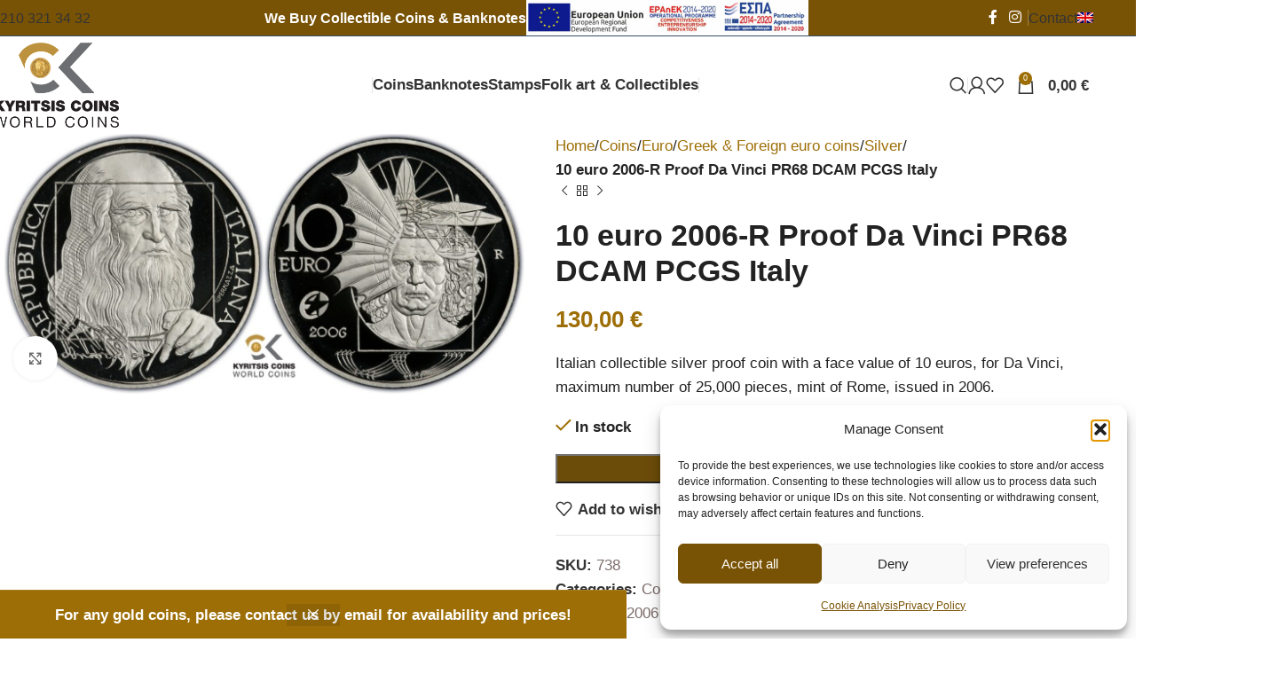

--- FILE ---
content_type: text/html; charset=UTF-8
request_url: https://kyritsiscoins.com/en/product/10-euro-2017-proof-philosophers-diogenes-antigrafi/
body_size: 37915
content:
<!DOCTYPE html>
<html lang="en-US">
<head>
	<meta charset="UTF-8">
	<link rel="profile" href="https://gmpg.org/xfn/11">
	<link rel="pingback" href="https://kyritsiscoins.com/xmlrpc.php">

	<meta name='robots' content='index, follow, max-image-preview:large, max-snippet:-1, max-video-preview:-1' />
	<style>img:is([sizes="auto" i], [sizes^="auto," i]) { contain-intrinsic-size: 3000px 1500px }</style>
	<link rel="alternate" hreflang="en" href="https://kyritsiscoins.com/en/product/10-euro-2017-proof-philosophers-diogenes-antigrafi/" />
<link rel="alternate" hreflang="el" href="https://kyritsiscoins.com/product/10-eyro-2006-r-proof-da-vinci-pr68-dcam-pcgs-italy/" />
<link rel="alternate" hreflang="x-default" href="https://kyritsiscoins.com/product/10-eyro-2006-r-proof-da-vinci-pr68-dcam-pcgs-italy/" />

	<!-- This site is optimized with the Yoast SEO plugin v24.3 - https://yoast.com/wordpress/plugins/seo/ -->
	<title>10 euro 2006-R Proof Da Vinci PR68 DCAM PCGS Italy | ΣΥΛΛΕΚΤΙΚΑ ΝΟΜΙΣΜΑΤΑ ΑΘΗΝΑ</title><link rel="preload" data-rocket-preload as="style" href="https://fonts.googleapis.com/css?family=GFS%20Didot%3A400&#038;display=swap" /><link rel="stylesheet" href="https://fonts.googleapis.com/css?family=GFS%20Didot%3A400&#038;display=swap" media="print" onload="this.media='all'" /><noscript><link rel="stylesheet" href="https://fonts.googleapis.com/css?family=GFS%20Didot%3A400&#038;display=swap" /></noscript>
	<link rel="canonical" href="https://kyritsiscoins.com/en/product/10-euro-2017-proof-philosophers-diogenes-antigrafi/" />
	<meta property="og:locale" content="en_US" />
	<meta property="og:type" content="article" />
	<meta property="og:title" content="10 euro 2006-R Proof Da Vinci PR68 DCAM PCGS Italy | ΣΥΛΛΕΚΤΙΚΑ ΝΟΜΙΣΜΑΤΑ ΑΘΗΝΑ" />
	<meta property="og:description" content="Italian collectible silver proof coin with a face value of 10 euros, for Da Vinci, maximum number of 25,000 pieces, mint of Rome, issued in 2006." />
	<meta property="og:url" content="https://kyritsiscoins.com/en/product/10-euro-2017-proof-philosophers-diogenes-antigrafi/" />
	<meta property="og:site_name" content="ΣΥΛΛΕΚΤΙΚΑ ΝΟΜΙΣΜΑΤΑ ΑΘΗΝΑ" />
	<meta property="article:modified_time" content="2022-08-29T14:38:43+00:00" />
	<meta property="og:image" content="https://kyritsiscoins.com/wp-content/uploads/2022/08/809.jpg" />
	<meta property="og:image:width" content="1240" />
	<meta property="og:image:height" content="620" />
	<meta property="og:image:type" content="image/jpeg" />
	<meta name="twitter:card" content="summary_large_image" />
	<script type="application/ld+json" class="yoast-schema-graph">{"@context":"https://schema.org","@graph":[{"@type":"WebPage","@id":"https://kyritsiscoins.com/en/product/10-euro-2017-proof-philosophers-diogenes-antigrafi/","url":"https://kyritsiscoins.com/en/product/10-euro-2017-proof-philosophers-diogenes-antigrafi/","name":"10 euro 2006-R Proof Da Vinci PR68 DCAM PCGS Italy | ΣΥΛΛΕΚΤΙΚΑ ΝΟΜΙΣΜΑΤΑ ΑΘΗΝΑ","isPartOf":{"@id":"https://kyritsiscoins.com/en/#website"},"primaryImageOfPage":{"@id":"https://kyritsiscoins.com/en/product/10-euro-2017-proof-philosophers-diogenes-antigrafi/#primaryimage"},"image":{"@id":"https://kyritsiscoins.com/en/product/10-euro-2017-proof-philosophers-diogenes-antigrafi/#primaryimage"},"thumbnailUrl":"https://kyritsiscoins.com/wp-content/uploads/2022/08/809.jpg","datePublished":"2022-08-29T14:27:22+00:00","dateModified":"2022-08-29T14:38:43+00:00","breadcrumb":{"@id":"https://kyritsiscoins.com/en/product/10-euro-2017-proof-philosophers-diogenes-antigrafi/#breadcrumb"},"inLanguage":"en-US","potentialAction":[{"@type":"ReadAction","target":["https://kyritsiscoins.com/en/product/10-euro-2017-proof-philosophers-diogenes-antigrafi/"]}]},{"@type":"ImageObject","inLanguage":"en-US","@id":"https://kyritsiscoins.com/en/product/10-euro-2017-proof-philosophers-diogenes-antigrafi/#primaryimage","url":"https://kyritsiscoins.com/wp-content/uploads/2022/08/809.jpg","contentUrl":"https://kyritsiscoins.com/wp-content/uploads/2022/08/809.jpg","width":1240,"height":620,"caption":"10 euro 2006 italy"},{"@type":"BreadcrumbList","@id":"https://kyritsiscoins.com/en/product/10-euro-2017-proof-philosophers-diogenes-antigrafi/#breadcrumb","itemListElement":[{"@type":"ListItem","position":1,"name":"Αρχική","item":"https://kyritsiscoins.com/en/"},{"@type":"ListItem","position":2,"name":"Shop","item":"https://kyritsiscoins.com/en/shop/"},{"@type":"ListItem","position":3,"name":"10 euro 2006-R Proof Da Vinci PR68 DCAM PCGS Italy"}]},{"@type":"WebSite","@id":"https://kyritsiscoins.com/en/#website","url":"https://kyritsiscoins.com/en/","name":"ΣΥΛΛΕΚΤΙΚΑ ΝΟΜΙΣΜΑΤΑ ΑΘΗΝΑ","description":"KYRITSIS COINS","publisher":{"@id":"https://kyritsiscoins.com/en/#organization"},"potentialAction":[{"@type":"SearchAction","target":{"@type":"EntryPoint","urlTemplate":"https://kyritsiscoins.com/en/?s={search_term_string}"},"query-input":{"@type":"PropertyValueSpecification","valueRequired":true,"valueName":"search_term_string"}}],"inLanguage":"en-US"},{"@type":"Organization","@id":"https://kyritsiscoins.com/en/#organization","name":"Kyritsis Coins","url":"https://kyritsiscoins.com/en/","logo":{"@type":"ImageObject","inLanguage":"en-US","@id":"https://kyritsiscoins.com/en/#/schema/logo/image/","url":"https://kyritsiscoins.com/wp-content/uploads/2021/10/logo.png","contentUrl":"https://kyritsiscoins.com/wp-content/uploads/2021/10/logo.png","width":300,"height":204,"caption":"Kyritsis Coins"},"image":{"@id":"https://kyritsiscoins.com/en/#/schema/logo/image/"}}]}</script>
	<!-- / Yoast SEO plugin. -->


<link rel='dns-prefetch' href='//www.google.com' />
<link rel='dns-prefetch' href='//fonts.googleapis.com' />
<link href='https://fonts.gstatic.com' crossorigin rel='preconnect' />
<link rel="alternate" type="application/rss+xml" title="ΣΥΛΛΕΚΤΙΚΑ ΝΟΜΙΣΜΑΤΑ ΑΘΗΝΑ &raquo; Feed" href="https://kyritsiscoins.com/en/feed/" />
<link rel="alternate" type="application/rss+xml" title="ΣΥΛΛΕΚΤΙΚΑ ΝΟΜΙΣΜΑΤΑ ΑΘΗΝΑ &raquo; Comments Feed" href="https://kyritsiscoins.com/en/comments/feed/" />
<link rel='stylesheet' id='wp-block-library-css' href='https://kyritsiscoins.com/wp-includes/css/dist/block-library/style.min.css?ver=6.7.1' type='text/css' media='all' />
<style id='classic-theme-styles-inline-css' type='text/css'>
/*! This file is auto-generated */
.wp-block-button__link{color:#fff;background-color:#32373c;border-radius:9999px;box-shadow:none;text-decoration:none;padding:calc(.667em + 2px) calc(1.333em + 2px);font-size:1.125em}.wp-block-file__button{background:#32373c;color:#fff;text-decoration:none}
</style>
<style id='global-styles-inline-css' type='text/css'>
:root{--wp--preset--aspect-ratio--square: 1;--wp--preset--aspect-ratio--4-3: 4/3;--wp--preset--aspect-ratio--3-4: 3/4;--wp--preset--aspect-ratio--3-2: 3/2;--wp--preset--aspect-ratio--2-3: 2/3;--wp--preset--aspect-ratio--16-9: 16/9;--wp--preset--aspect-ratio--9-16: 9/16;--wp--preset--color--black: #000000;--wp--preset--color--cyan-bluish-gray: #abb8c3;--wp--preset--color--white: #ffffff;--wp--preset--color--pale-pink: #f78da7;--wp--preset--color--vivid-red: #cf2e2e;--wp--preset--color--luminous-vivid-orange: #ff6900;--wp--preset--color--luminous-vivid-amber: #fcb900;--wp--preset--color--light-green-cyan: #7bdcb5;--wp--preset--color--vivid-green-cyan: #00d084;--wp--preset--color--pale-cyan-blue: #8ed1fc;--wp--preset--color--vivid-cyan-blue: #0693e3;--wp--preset--color--vivid-purple: #9b51e0;--wp--preset--gradient--vivid-cyan-blue-to-vivid-purple: linear-gradient(135deg,rgba(6,147,227,1) 0%,rgb(155,81,224) 100%);--wp--preset--gradient--light-green-cyan-to-vivid-green-cyan: linear-gradient(135deg,rgb(122,220,180) 0%,rgb(0,208,130) 100%);--wp--preset--gradient--luminous-vivid-amber-to-luminous-vivid-orange: linear-gradient(135deg,rgba(252,185,0,1) 0%,rgba(255,105,0,1) 100%);--wp--preset--gradient--luminous-vivid-orange-to-vivid-red: linear-gradient(135deg,rgba(255,105,0,1) 0%,rgb(207,46,46) 100%);--wp--preset--gradient--very-light-gray-to-cyan-bluish-gray: linear-gradient(135deg,rgb(238,238,238) 0%,rgb(169,184,195) 100%);--wp--preset--gradient--cool-to-warm-spectrum: linear-gradient(135deg,rgb(74,234,220) 0%,rgb(151,120,209) 20%,rgb(207,42,186) 40%,rgb(238,44,130) 60%,rgb(251,105,98) 80%,rgb(254,248,76) 100%);--wp--preset--gradient--blush-light-purple: linear-gradient(135deg,rgb(255,206,236) 0%,rgb(152,150,240) 100%);--wp--preset--gradient--blush-bordeaux: linear-gradient(135deg,rgb(254,205,165) 0%,rgb(254,45,45) 50%,rgb(107,0,62) 100%);--wp--preset--gradient--luminous-dusk: linear-gradient(135deg,rgb(255,203,112) 0%,rgb(199,81,192) 50%,rgb(65,88,208) 100%);--wp--preset--gradient--pale-ocean: linear-gradient(135deg,rgb(255,245,203) 0%,rgb(182,227,212) 50%,rgb(51,167,181) 100%);--wp--preset--gradient--electric-grass: linear-gradient(135deg,rgb(202,248,128) 0%,rgb(113,206,126) 100%);--wp--preset--gradient--midnight: linear-gradient(135deg,rgb(2,3,129) 0%,rgb(40,116,252) 100%);--wp--preset--font-size--small: 13px;--wp--preset--font-size--medium: 20px;--wp--preset--font-size--large: 36px;--wp--preset--font-size--x-large: 42px;--wp--preset--font-family--inter: "Inter", sans-serif;--wp--preset--font-family--cardo: Cardo;--wp--preset--spacing--20: 0.44rem;--wp--preset--spacing--30: 0.67rem;--wp--preset--spacing--40: 1rem;--wp--preset--spacing--50: 1.5rem;--wp--preset--spacing--60: 2.25rem;--wp--preset--spacing--70: 3.38rem;--wp--preset--spacing--80: 5.06rem;--wp--preset--shadow--natural: 6px 6px 9px rgba(0, 0, 0, 0.2);--wp--preset--shadow--deep: 12px 12px 50px rgba(0, 0, 0, 0.4);--wp--preset--shadow--sharp: 6px 6px 0px rgba(0, 0, 0, 0.2);--wp--preset--shadow--outlined: 6px 6px 0px -3px rgba(255, 255, 255, 1), 6px 6px rgba(0, 0, 0, 1);--wp--preset--shadow--crisp: 6px 6px 0px rgba(0, 0, 0, 1);}:where(.is-layout-flex){gap: 0.5em;}:where(.is-layout-grid){gap: 0.5em;}body .is-layout-flex{display: flex;}.is-layout-flex{flex-wrap: wrap;align-items: center;}.is-layout-flex > :is(*, div){margin: 0;}body .is-layout-grid{display: grid;}.is-layout-grid > :is(*, div){margin: 0;}:where(.wp-block-columns.is-layout-flex){gap: 2em;}:where(.wp-block-columns.is-layout-grid){gap: 2em;}:where(.wp-block-post-template.is-layout-flex){gap: 1.25em;}:where(.wp-block-post-template.is-layout-grid){gap: 1.25em;}.has-black-color{color: var(--wp--preset--color--black) !important;}.has-cyan-bluish-gray-color{color: var(--wp--preset--color--cyan-bluish-gray) !important;}.has-white-color{color: var(--wp--preset--color--white) !important;}.has-pale-pink-color{color: var(--wp--preset--color--pale-pink) !important;}.has-vivid-red-color{color: var(--wp--preset--color--vivid-red) !important;}.has-luminous-vivid-orange-color{color: var(--wp--preset--color--luminous-vivid-orange) !important;}.has-luminous-vivid-amber-color{color: var(--wp--preset--color--luminous-vivid-amber) !important;}.has-light-green-cyan-color{color: var(--wp--preset--color--light-green-cyan) !important;}.has-vivid-green-cyan-color{color: var(--wp--preset--color--vivid-green-cyan) !important;}.has-pale-cyan-blue-color{color: var(--wp--preset--color--pale-cyan-blue) !important;}.has-vivid-cyan-blue-color{color: var(--wp--preset--color--vivid-cyan-blue) !important;}.has-vivid-purple-color{color: var(--wp--preset--color--vivid-purple) !important;}.has-black-background-color{background-color: var(--wp--preset--color--black) !important;}.has-cyan-bluish-gray-background-color{background-color: var(--wp--preset--color--cyan-bluish-gray) !important;}.has-white-background-color{background-color: var(--wp--preset--color--white) !important;}.has-pale-pink-background-color{background-color: var(--wp--preset--color--pale-pink) !important;}.has-vivid-red-background-color{background-color: var(--wp--preset--color--vivid-red) !important;}.has-luminous-vivid-orange-background-color{background-color: var(--wp--preset--color--luminous-vivid-orange) !important;}.has-luminous-vivid-amber-background-color{background-color: var(--wp--preset--color--luminous-vivid-amber) !important;}.has-light-green-cyan-background-color{background-color: var(--wp--preset--color--light-green-cyan) !important;}.has-vivid-green-cyan-background-color{background-color: var(--wp--preset--color--vivid-green-cyan) !important;}.has-pale-cyan-blue-background-color{background-color: var(--wp--preset--color--pale-cyan-blue) !important;}.has-vivid-cyan-blue-background-color{background-color: var(--wp--preset--color--vivid-cyan-blue) !important;}.has-vivid-purple-background-color{background-color: var(--wp--preset--color--vivid-purple) !important;}.has-black-border-color{border-color: var(--wp--preset--color--black) !important;}.has-cyan-bluish-gray-border-color{border-color: var(--wp--preset--color--cyan-bluish-gray) !important;}.has-white-border-color{border-color: var(--wp--preset--color--white) !important;}.has-pale-pink-border-color{border-color: var(--wp--preset--color--pale-pink) !important;}.has-vivid-red-border-color{border-color: var(--wp--preset--color--vivid-red) !important;}.has-luminous-vivid-orange-border-color{border-color: var(--wp--preset--color--luminous-vivid-orange) !important;}.has-luminous-vivid-amber-border-color{border-color: var(--wp--preset--color--luminous-vivid-amber) !important;}.has-light-green-cyan-border-color{border-color: var(--wp--preset--color--light-green-cyan) !important;}.has-vivid-green-cyan-border-color{border-color: var(--wp--preset--color--vivid-green-cyan) !important;}.has-pale-cyan-blue-border-color{border-color: var(--wp--preset--color--pale-cyan-blue) !important;}.has-vivid-cyan-blue-border-color{border-color: var(--wp--preset--color--vivid-cyan-blue) !important;}.has-vivid-purple-border-color{border-color: var(--wp--preset--color--vivid-purple) !important;}.has-vivid-cyan-blue-to-vivid-purple-gradient-background{background: var(--wp--preset--gradient--vivid-cyan-blue-to-vivid-purple) !important;}.has-light-green-cyan-to-vivid-green-cyan-gradient-background{background: var(--wp--preset--gradient--light-green-cyan-to-vivid-green-cyan) !important;}.has-luminous-vivid-amber-to-luminous-vivid-orange-gradient-background{background: var(--wp--preset--gradient--luminous-vivid-amber-to-luminous-vivid-orange) !important;}.has-luminous-vivid-orange-to-vivid-red-gradient-background{background: var(--wp--preset--gradient--luminous-vivid-orange-to-vivid-red) !important;}.has-very-light-gray-to-cyan-bluish-gray-gradient-background{background: var(--wp--preset--gradient--very-light-gray-to-cyan-bluish-gray) !important;}.has-cool-to-warm-spectrum-gradient-background{background: var(--wp--preset--gradient--cool-to-warm-spectrum) !important;}.has-blush-light-purple-gradient-background{background: var(--wp--preset--gradient--blush-light-purple) !important;}.has-blush-bordeaux-gradient-background{background: var(--wp--preset--gradient--blush-bordeaux) !important;}.has-luminous-dusk-gradient-background{background: var(--wp--preset--gradient--luminous-dusk) !important;}.has-pale-ocean-gradient-background{background: var(--wp--preset--gradient--pale-ocean) !important;}.has-electric-grass-gradient-background{background: var(--wp--preset--gradient--electric-grass) !important;}.has-midnight-gradient-background{background: var(--wp--preset--gradient--midnight) !important;}.has-small-font-size{font-size: var(--wp--preset--font-size--small) !important;}.has-medium-font-size{font-size: var(--wp--preset--font-size--medium) !important;}.has-large-font-size{font-size: var(--wp--preset--font-size--large) !important;}.has-x-large-font-size{font-size: var(--wp--preset--font-size--x-large) !important;}
:where(.wp-block-post-template.is-layout-flex){gap: 1.25em;}:where(.wp-block-post-template.is-layout-grid){gap: 1.25em;}
:where(.wp-block-columns.is-layout-flex){gap: 2em;}:where(.wp-block-columns.is-layout-grid){gap: 2em;}
:root :where(.wp-block-pullquote){font-size: 1.5em;line-height: 1.6;}
</style>
<style id='woocommerce-inline-inline-css' type='text/css'>
.woocommerce form .form-row .required { visibility: visible; }
</style>
<link rel='stylesheet' id='wpml-menu-item-0-css' href='https://kyritsiscoins.com/wp-content/plugins/sitepress-multilingual-cms/templates/language-switchers/menu-item/style.min.css?ver=1' type='text/css' media='all' />
<style id='wpml-menu-item-0-inline-css' type='text/css'>
.wpml-ls-slot-272.wpml-ls-current-language, .wpml-ls-slot-272.wpml-ls-current-language a, .wpml-ls-slot-272.wpml-ls-current-language a:visited{color:#ffffff;background-color:#795305;}.wpml-ls-slot-272.wpml-ls-current-language:hover, .wpml-ls-slot-272.wpml-ls-current-language:hover a, .wpml-ls-slot-272.wpml-ls-current-language a:hover{color:#ffffff;background-color:#795305;}
</style>
<link rel='stylesheet' id='cmplz-general-css' href='https://kyritsiscoins.com/wp-content/plugins/complianz-gdpr/assets/css/cookieblocker.min.css?ver=1765184910' type='text/css' media='all' />
<link data-minify="1" rel='stylesheet' id='brands-styles-css' href='https://kyritsiscoins.com/wp-content/cache/min/1/wp-content/plugins/woocommerce/assets/css/brands.css?ver=1768381731' type='text/css' media='all' />
<link data-minify="1" rel='stylesheet' id='js_composer_front-css' href='https://kyritsiscoins.com/wp-content/cache/min/1/wp-content/plugins/js_composer/assets/css/js_composer.min.css?ver=1768381731' type='text/css' media='all' />
<link rel='stylesheet' id='woodmart-style-css' href='https://kyritsiscoins.com/wp-content/themes/woodmart/css/parts/base.min.css?ver=8.0.6' type='text/css' media='all' />
<link rel='stylesheet' id='wd-helpers-wpb-elem-css' href='https://kyritsiscoins.com/wp-content/themes/woodmart/css/parts/helpers-wpb-elem.min.css?ver=8.0.6' type='text/css' media='all' />
<link rel='stylesheet' id='wd-widget-wd-recent-posts-css' href='https://kyritsiscoins.com/wp-content/themes/woodmart/css/parts/widget-wd-recent-posts.min.css?ver=8.0.6' type='text/css' media='all' />
<link rel='stylesheet' id='wd-widget-nav-css' href='https://kyritsiscoins.com/wp-content/themes/woodmart/css/parts/widget-nav.min.css?ver=8.0.6' type='text/css' media='all' />
<link rel='stylesheet' id='wd-widget-wd-layered-nav-css' href='https://kyritsiscoins.com/wp-content/themes/woodmart/css/parts/woo-widget-wd-layered-nav.min.css?ver=8.0.6' type='text/css' media='all' />
<link rel='stylesheet' id='wd-woo-mod-swatches-base-css' href='https://kyritsiscoins.com/wp-content/themes/woodmart/css/parts/woo-mod-swatches-base.min.css?ver=8.0.6' type='text/css' media='all' />
<link rel='stylesheet' id='wd-woo-mod-swatches-filter-css' href='https://kyritsiscoins.com/wp-content/themes/woodmart/css/parts/woo-mod-swatches-filter.min.css?ver=8.0.6' type='text/css' media='all' />
<link rel='stylesheet' id='wd-widget-product-list-css' href='https://kyritsiscoins.com/wp-content/themes/woodmart/css/parts/woo-widget-product-list.min.css?ver=8.0.6' type='text/css' media='all' />
<link rel='stylesheet' id='wd-widget-slider-price-filter-css' href='https://kyritsiscoins.com/wp-content/themes/woodmart/css/parts/woo-widget-slider-price-filter.min.css?ver=8.0.6' type='text/css' media='all' />
<link rel='stylesheet' id='wd-wpcf7-css' href='https://kyritsiscoins.com/wp-content/themes/woodmart/css/parts/int-wpcf7.min.css?ver=8.0.6' type='text/css' media='all' />
<link rel='stylesheet' id='wd-mc4wp-css' href='https://kyritsiscoins.com/wp-content/themes/woodmart/css/parts/int-mc4wp.min.css?ver=8.0.6' type='text/css' media='all' />
<link rel='stylesheet' id='wd-revolution-slider-css' href='https://kyritsiscoins.com/wp-content/themes/woodmart/css/parts/int-rev-slider.min.css?ver=8.0.6' type='text/css' media='all' />
<link rel='stylesheet' id='wd-wpml-css' href='https://kyritsiscoins.com/wp-content/themes/woodmart/css/parts/int-wpml.min.css?ver=8.0.6' type='text/css' media='all' />
<link rel='stylesheet' id='wd-wpbakery-base-css' href='https://kyritsiscoins.com/wp-content/themes/woodmart/css/parts/int-wpb-base.min.css?ver=8.0.6' type='text/css' media='all' />
<link rel='stylesheet' id='wd-wpbakery-base-deprecated-css' href='https://kyritsiscoins.com/wp-content/themes/woodmart/css/parts/int-wpb-base-deprecated.min.css?ver=8.0.6' type='text/css' media='all' />
<link rel='stylesheet' id='wd-woocommerce-base-css' href='https://kyritsiscoins.com/wp-content/themes/woodmart/css/parts/woocommerce-base.min.css?ver=8.0.6' type='text/css' media='all' />
<link rel='stylesheet' id='wd-mod-star-rating-css' href='https://kyritsiscoins.com/wp-content/themes/woodmart/css/parts/mod-star-rating.min.css?ver=8.0.6' type='text/css' media='all' />
<link rel='stylesheet' id='wd-woo-el-track-order-css' href='https://kyritsiscoins.com/wp-content/themes/woodmart/css/parts/woo-el-track-order.min.css?ver=8.0.6' type='text/css' media='all' />
<link rel='stylesheet' id='wd-woocommerce-block-notices-css' href='https://kyritsiscoins.com/wp-content/themes/woodmart/css/parts/woo-mod-block-notices.min.css?ver=8.0.6' type='text/css' media='all' />
<link rel='stylesheet' id='wd-woo-mod-quantity-css' href='https://kyritsiscoins.com/wp-content/themes/woodmart/css/parts/woo-mod-quantity.min.css?ver=8.0.6' type='text/css' media='all' />
<link rel='stylesheet' id='wd-woo-single-prod-el-base-css' href='https://kyritsiscoins.com/wp-content/themes/woodmart/css/parts/woo-single-prod-el-base.min.css?ver=8.0.6' type='text/css' media='all' />
<link rel='stylesheet' id='wd-woo-mod-stock-status-css' href='https://kyritsiscoins.com/wp-content/themes/woodmart/css/parts/woo-mod-stock-status.min.css?ver=8.0.6' type='text/css' media='all' />
<link rel='stylesheet' id='wd-woo-mod-shop-attributes-css' href='https://kyritsiscoins.com/wp-content/themes/woodmart/css/parts/woo-mod-shop-attributes.min.css?ver=8.0.6' type='text/css' media='all' />
<link rel='stylesheet' id='wd-wp-blocks-css' href='https://kyritsiscoins.com/wp-content/themes/woodmart/css/parts/wp-blocks.min.css?ver=8.0.6' type='text/css' media='all' />
<link data-minify="1" rel='stylesheet' id='child-style-css' href='https://kyritsiscoins.com/wp-content/cache/min/1/wp-content/themes/woodmart-child/style.css?ver=1768381731' type='text/css' media='all' />
<link data-minify="1" rel='stylesheet' id='theme-xo-css' href='https://kyritsiscoins.com/wp-content/cache/min/1/wp-content/themes/woodmart-child/assets/css/theme-xo.css?ver=1768381731' type='text/css' media='all' />
<link rel='stylesheet' id='wd-header-base-css' href='https://kyritsiscoins.com/wp-content/themes/woodmart/css/parts/header-base.min.css?ver=8.0.6' type='text/css' media='all' />
<link rel='stylesheet' id='wd-mod-tools-css' href='https://kyritsiscoins.com/wp-content/themes/woodmart/css/parts/mod-tools.min.css?ver=8.0.6' type='text/css' media='all' />
<link rel='stylesheet' id='wd-header-elements-base-css' href='https://kyritsiscoins.com/wp-content/themes/woodmart/css/parts/header-el-base.min.css?ver=8.0.6' type='text/css' media='all' />
<link rel='stylesheet' id='wd-social-icons-css' href='https://kyritsiscoins.com/wp-content/themes/woodmart/css/parts/el-social-icons.min.css?ver=8.0.6' type='text/css' media='all' />
<link rel='stylesheet' id='wd-button-css' href='https://kyritsiscoins.com/wp-content/themes/woodmart/css/parts/el-button.min.css?ver=8.0.6' type='text/css' media='all' />
<link rel='stylesheet' id='wd-el-menu-css' href='https://kyritsiscoins.com/wp-content/themes/woodmart/css/parts/el-menu.min.css?ver=8.0.6' type='text/css' media='all' />
<link rel='stylesheet' id='wd-el-menu-wpb-elem-css' href='https://kyritsiscoins.com/wp-content/themes/woodmart/css/parts/el-menu-wpb-elem.min.css?ver=8.0.6' type='text/css' media='all' />
<link rel='stylesheet' id='wd-mod-nav-vertical-css' href='https://kyritsiscoins.com/wp-content/themes/woodmart/css/parts/mod-nav-vertical.min.css?ver=8.0.6' type='text/css' media='all' />
<link rel='stylesheet' id='wd-mod-nav-vertical-design-default-css' href='https://kyritsiscoins.com/wp-content/themes/woodmart/css/parts/mod-nav-vertical-design-default.min.css?ver=8.0.6' type='text/css' media='all' />
<link rel='stylesheet' id='wd-header-search-css' href='https://kyritsiscoins.com/wp-content/themes/woodmart/css/parts/header-el-search.min.css?ver=8.0.6' type='text/css' media='all' />
<link rel='stylesheet' id='wd-woo-mod-login-form-css' href='https://kyritsiscoins.com/wp-content/themes/woodmart/css/parts/woo-mod-login-form.min.css?ver=8.0.6' type='text/css' media='all' />
<link rel='stylesheet' id='wd-header-my-account-css' href='https://kyritsiscoins.com/wp-content/themes/woodmart/css/parts/header-el-my-account.min.css?ver=8.0.6' type='text/css' media='all' />
<link rel='stylesheet' id='wd-header-cart-side-css' href='https://kyritsiscoins.com/wp-content/themes/woodmart/css/parts/header-el-cart-side.min.css?ver=8.0.6' type='text/css' media='all' />
<link rel='stylesheet' id='wd-header-cart-css' href='https://kyritsiscoins.com/wp-content/themes/woodmart/css/parts/header-el-cart.min.css?ver=8.0.6' type='text/css' media='all' />
<link rel='stylesheet' id='wd-widget-shopping-cart-css' href='https://kyritsiscoins.com/wp-content/themes/woodmart/css/parts/woo-widget-shopping-cart.min.css?ver=8.0.6' type='text/css' media='all' />
<link rel='stylesheet' id='wd-header-mobile-nav-dropdown-css' href='https://kyritsiscoins.com/wp-content/themes/woodmart/css/parts/header-el-mobile-nav-dropdown.min.css?ver=8.0.6' type='text/css' media='all' />
<link rel='stylesheet' id='wd-page-title-css' href='https://kyritsiscoins.com/wp-content/themes/woodmart/css/parts/page-title.min.css?ver=8.0.6' type='text/css' media='all' />
<link rel='stylesheet' id='wd-woo-single-prod-predefined-css' href='https://kyritsiscoins.com/wp-content/themes/woodmart/css/parts/woo-single-prod-predefined.min.css?ver=8.0.6' type='text/css' media='all' />
<link rel='stylesheet' id='wd-woo-single-prod-and-quick-view-predefined-css' href='https://kyritsiscoins.com/wp-content/themes/woodmart/css/parts/woo-single-prod-and-quick-view-predefined.min.css?ver=8.0.6' type='text/css' media='all' />
<link rel='stylesheet' id='wd-woo-single-prod-el-tabs-predefined-css' href='https://kyritsiscoins.com/wp-content/themes/woodmart/css/parts/woo-single-prod-el-tabs-predefined.min.css?ver=8.0.6' type='text/css' media='all' />
<link rel='stylesheet' id='wd-woo-single-prod-el-gallery-css' href='https://kyritsiscoins.com/wp-content/themes/woodmart/css/parts/woo-single-prod-el-gallery.min.css?ver=8.0.6' type='text/css' media='all' />
<link rel='stylesheet' id='wd-woo-single-prod-el-gallery-opt-thumb-left-desktop-css' href='https://kyritsiscoins.com/wp-content/themes/woodmart/css/parts/woo-single-prod-el-gallery-opt-thumb-left-desktop.min.css?ver=8.0.6' type='text/css' media='all' />
<link rel='stylesheet' id='wd-swiper-css' href='https://kyritsiscoins.com/wp-content/themes/woodmart/css/parts/lib-swiper.min.css?ver=8.0.6' type='text/css' media='all' />
<link rel='stylesheet' id='wd-swiper-arrows-css' href='https://kyritsiscoins.com/wp-content/themes/woodmart/css/parts/lib-swiper-arrows.min.css?ver=8.0.6' type='text/css' media='all' />
<link rel='stylesheet' id='wd-photoswipe-css' href='https://kyritsiscoins.com/wp-content/themes/woodmart/css/parts/lib-photoswipe.min.css?ver=8.0.6' type='text/css' media='all' />
<link rel='stylesheet' id='wd-woo-single-prod-el-navigation-css' href='https://kyritsiscoins.com/wp-content/themes/woodmart/css/parts/woo-single-prod-el-navigation.min.css?ver=8.0.6' type='text/css' media='all' />
<link rel='stylesheet' id='wd-tabs-css' href='https://kyritsiscoins.com/wp-content/themes/woodmart/css/parts/el-tabs.min.css?ver=8.0.6' type='text/css' media='all' />
<link rel='stylesheet' id='wd-woo-single-prod-el-tabs-opt-layout-tabs-css' href='https://kyritsiscoins.com/wp-content/themes/woodmart/css/parts/woo-single-prod-el-tabs-opt-layout-tabs.min.css?ver=8.0.6' type='text/css' media='all' />
<link rel='stylesheet' id='wd-accordion-css' href='https://kyritsiscoins.com/wp-content/themes/woodmart/css/parts/el-accordion.min.css?ver=8.0.6' type='text/css' media='all' />
<link rel='stylesheet' id='wd-accordion-elem-wpb-css' href='https://kyritsiscoins.com/wp-content/themes/woodmart/css/parts/el-accordion-wpb-elem.min.css?ver=8.0.6' type='text/css' media='all' />
<link rel='stylesheet' id='wd-product-loop-css' href='https://kyritsiscoins.com/wp-content/themes/woodmart/css/parts/woo-product-loop.min.css?ver=8.0.6' type='text/css' media='all' />
<link rel='stylesheet' id='wd-product-loop-base-css' href='https://kyritsiscoins.com/wp-content/themes/woodmart/css/parts/woo-product-loop-base.min.css?ver=8.0.6' type='text/css' media='all' />
<link rel='stylesheet' id='wd-woo-mod-add-btn-replace-css' href='https://kyritsiscoins.com/wp-content/themes/woodmart/css/parts/woo-mod-add-btn-replace.min.css?ver=8.0.6' type='text/css' media='all' />
<link rel='stylesheet' id='wd-mod-more-description-css' href='https://kyritsiscoins.com/wp-content/themes/woodmart/css/parts/mod-more-description.min.css?ver=8.0.6' type='text/css' media='all' />
<link rel='stylesheet' id='wd-woo-mod-product-labels-css' href='https://kyritsiscoins.com/wp-content/themes/woodmart/css/parts/woo-mod-product-labels.min.css?ver=8.0.6' type='text/css' media='all' />
<link rel='stylesheet' id='wd-woo-mod-product-labels-round-css' href='https://kyritsiscoins.com/wp-content/themes/woodmart/css/parts/woo-mod-product-labels-round.min.css?ver=8.0.6' type='text/css' media='all' />
<link rel='stylesheet' id='wd-mfp-popup-css' href='https://kyritsiscoins.com/wp-content/themes/woodmart/css/parts/lib-magnific-popup.min.css?ver=8.0.6' type='text/css' media='all' />
<link rel='stylesheet' id='wd-swiper-pagin-css' href='https://kyritsiscoins.com/wp-content/themes/woodmart/css/parts/lib-swiper-pagin.min.css?ver=8.0.6' type='text/css' media='all' />
<link rel='stylesheet' id='wd-social-icons-styles-css' href='https://kyritsiscoins.com/wp-content/themes/woodmart/css/parts/el-social-styles.min.css?ver=8.0.6' type='text/css' media='all' />
<link rel='stylesheet' id='wd-scroll-top-css' href='https://kyritsiscoins.com/wp-content/themes/woodmart/css/parts/opt-scrolltotop.min.css?ver=8.0.6' type='text/css' media='all' />
<link rel='stylesheet' id='wd-wd-search-results-css' href='https://kyritsiscoins.com/wp-content/themes/woodmart/css/parts/wd-search-results.min.css?ver=8.0.6' type='text/css' media='all' />
<link rel='stylesheet' id='wd-wd-search-form-css' href='https://kyritsiscoins.com/wp-content/themes/woodmart/css/parts/wd-search-form.min.css?ver=8.0.6' type='text/css' media='all' />
<link rel='stylesheet' id='wd-header-search-fullscreen-css' href='https://kyritsiscoins.com/wp-content/themes/woodmart/css/parts/header-el-search-fullscreen-general.min.css?ver=8.0.6' type='text/css' media='all' />
<link rel='stylesheet' id='wd-header-search-fullscreen-1-css' href='https://kyritsiscoins.com/wp-content/themes/woodmart/css/parts/header-el-search-fullscreen-1.min.css?ver=8.0.6' type='text/css' media='all' />
<link rel='stylesheet' id='wd-woo-opt-demo-store-css' href='https://kyritsiscoins.com/wp-content/themes/woodmart/css/parts/woo-opt-demo-store.min.css?ver=8.0.6' type='text/css' media='all' />
<link data-minify="1" rel='stylesheet' id='xts-style-header_374016-css' href='https://kyritsiscoins.com/wp-content/cache/min/1/wp-content/uploads/2025/01/xts-header_374016-1737989018.css?ver=1768381731' type='text/css' media='all' />
<link data-minify="1" rel='stylesheet' id='xts-style-theme_settings_default-css' href='https://kyritsiscoins.com/wp-content/cache/min/1/wp-content/uploads/2025/01/xts-theme_settings_default-1737991865.css?ver=1768381731' type='text/css' media='all' />

<script type="text/javascript" src="https://kyritsiscoins.com/wp-includes/js/jquery/jquery.min.js?ver=3.7.1" id="jquery-core-js"></script>
<script type="text/javascript" src="https://kyritsiscoins.com/wp-includes/js/jquery/jquery-migrate.min.js?ver=3.4.1" id="jquery-migrate-js"></script>
<script type="text/javascript" id="wpml-cookie-js-extra">
/* <![CDATA[ */
var wpml_cookies = {"wp-wpml_current_language":{"value":"en","expires":1,"path":"\/"}};
var wpml_cookies = {"wp-wpml_current_language":{"value":"en","expires":1,"path":"\/"}};
/* ]]> */
</script>
<script data-minify="1" type="text/javascript" src="https://kyritsiscoins.com/wp-content/cache/min/1/wp-content/plugins/sitepress-multilingual-cms/res/js/cookies/language-cookie.js?ver=1768381732" id="wpml-cookie-js" defer="defer" data-wp-strategy="defer"></script>
<script type="text/javascript" src="https://kyritsiscoins.com/wp-content/plugins/woocommerce/assets/js/jquery-blockui/jquery.blockUI.min.js?ver=2.7.0-wc.9.6.0" id="jquery-blockui-js" data-wp-strategy="defer"></script>
<script type="text/javascript" id="wc-add-to-cart-js-extra">
/* <![CDATA[ */
var wc_add_to_cart_params = {"ajax_url":"\/wp-admin\/admin-ajax.php?lang=en","wc_ajax_url":"\/en\/?wc-ajax=%%endpoint%%","i18n_view_cart":"View cart","cart_url":"https:\/\/kyritsiscoins.com\/en\/cart\/","is_cart":"","cart_redirect_after_add":"no"};
/* ]]> */
</script>
<script type="text/javascript" src="https://kyritsiscoins.com/wp-content/plugins/woocommerce/assets/js/frontend/add-to-cart.min.js?ver=9.6.0" id="wc-add-to-cart-js" data-wp-strategy="defer"></script>
<script type="text/javascript" src="https://kyritsiscoins.com/wp-content/plugins/woocommerce/assets/js/zoom/jquery.zoom.min.js?ver=1.7.21-wc.9.6.0" id="zoom-js" defer="defer" data-wp-strategy="defer"></script>
<script type="text/javascript" id="wc-single-product-js-extra">
/* <![CDATA[ */
var wc_single_product_params = {"i18n_required_rating_text":"Please select a rating","i18n_product_gallery_trigger_text":"View full-screen image gallery","review_rating_required":"yes","flexslider":{"rtl":false,"animation":"slide","smoothHeight":true,"directionNav":false,"controlNav":"thumbnails","slideshow":false,"animationSpeed":500,"animationLoop":false,"allowOneSlide":false},"zoom_enabled":"","zoom_options":[],"photoswipe_enabled":"","photoswipe_options":{"shareEl":false,"closeOnScroll":false,"history":false,"hideAnimationDuration":0,"showAnimationDuration":0},"flexslider_enabled":""};
/* ]]> */
</script>
<script type="text/javascript" src="https://kyritsiscoins.com/wp-content/plugins/woocommerce/assets/js/frontend/single-product.min.js?ver=9.6.0" id="wc-single-product-js" defer="defer" data-wp-strategy="defer"></script>
<script type="text/javascript" src="https://kyritsiscoins.com/wp-content/plugins/woocommerce/assets/js/js-cookie/js.cookie.min.js?ver=2.1.4-wc.9.6.0" id="js-cookie-js" defer="defer" data-wp-strategy="defer"></script>
<script type="text/javascript" id="woocommerce-js-extra">
/* <![CDATA[ */
var woocommerce_params = {"ajax_url":"\/wp-admin\/admin-ajax.php?lang=en","wc_ajax_url":"\/en\/?wc-ajax=%%endpoint%%"};
/* ]]> */
</script>
<script type="text/javascript" src="https://kyritsiscoins.com/wp-content/plugins/woocommerce/assets/js/frontend/woocommerce.min.js?ver=9.6.0" id="woocommerce-js" defer="defer" data-wp-strategy="defer"></script>
<script data-minify="1" type="text/javascript" src="https://kyritsiscoins.com/wp-content/cache/min/1/wp-content/plugins/js_composer/assets/js/vendors/woocommerce-add-to-cart.js?ver=1768381732" id="vc_woocommerce-add-to-cart-js-js"></script>
<script type="text/javascript" src="https://kyritsiscoins.com/wp-content/themes/woodmart/js/libs/device.min.js?ver=8.0.6" id="wd-device-library-js"></script>
<script type="text/javascript" src="https://kyritsiscoins.com/wp-content/themes/woodmart/js/scripts/global/scrollBar.min.js?ver=8.0.6" id="wd-scrollbar-js"></script>
<script></script><link rel="https://api.w.org/" href="https://kyritsiscoins.com/en/wp-json/" /><link rel="alternate" title="JSON" type="application/json" href="https://kyritsiscoins.com/en/wp-json/wp/v2/product/7939" /><link rel="EditURI" type="application/rsd+xml" title="RSD" href="https://kyritsiscoins.com/xmlrpc.php?rsd" />
<meta name="generator" content="WordPress 6.7.1" />
<meta name="generator" content="WooCommerce 9.6.0" />
<link rel='shortlink' href='https://kyritsiscoins.com/en/?p=7939' />
<link rel="alternate" title="oEmbed (JSON)" type="application/json+oembed" href="https://kyritsiscoins.com/en/wp-json/oembed/1.0/embed?url=https%3A%2F%2Fkyritsiscoins.com%2Fen%2Fproduct%2F10-euro-2017-proof-philosophers-diogenes-antigrafi%2F" />
<link rel="alternate" title="oEmbed (XML)" type="text/xml+oembed" href="https://kyritsiscoins.com/en/wp-json/oembed/1.0/embed?url=https%3A%2F%2Fkyritsiscoins.com%2Fen%2Fproduct%2F10-euro-2017-proof-philosophers-diogenes-antigrafi%2F&#038;format=xml" />
<meta name="generator" content="WPML ver:4.6.15 stt:1,13;" />
			<style>.cmplz-hidden {
					display: none !important;
				}</style><script>
	(function(d){var s = d.createElement("script");
	s.setAttribute("data-account", "18xAt5RcFG");
	s.setAttribute("src", "https://cdn.userway.org/widget.js");
	(d.body || d.head).appendChild(s);})(document)
</script>
					<meta name="viewport" content="width=device-width, initial-scale=1.0, maximum-scale=1.0, user-scalable=no">
										<noscript><style>.woocommerce-product-gallery{ opacity: 1 !important; }</style></noscript>
	<meta name="generator" content="Powered by WPBakery Page Builder - drag and drop page builder for WordPress."/>
<meta name="generator" content="Powered by Slider Revolution 6.7.24 - responsive, Mobile-Friendly Slider Plugin for WordPress with comfortable drag and drop interface." />
<style class='wp-fonts-local' type='text/css'>
@font-face{font-family:Inter;font-style:normal;font-weight:300 900;font-display:fallback;src:url('https://kyritsiscoins.com/wp-content/plugins/woocommerce/assets/fonts/Inter-VariableFont_slnt,wght.woff2') format('woff2');font-stretch:normal;}
@font-face{font-family:Cardo;font-style:normal;font-weight:400;font-display:fallback;src:url('https://kyritsiscoins.com/wp-content/plugins/woocommerce/assets/fonts/cardo_normal_400.woff2') format('woff2');}
</style>
<link rel="icon" href="https://kyritsiscoins.com/wp-content/uploads/2021/11/favicon-90x90.png" sizes="32x32" />
<link rel="icon" href="https://kyritsiscoins.com/wp-content/uploads/2021/11/favicon.png" sizes="192x192" />
<link rel="apple-touch-icon" href="https://kyritsiscoins.com/wp-content/uploads/2021/11/favicon.png" />
<meta name="msapplication-TileImage" content="https://kyritsiscoins.com/wp-content/uploads/2021/11/favicon.png" />
<script>function setREVStartSize(e){
			//window.requestAnimationFrame(function() {
				window.RSIW = window.RSIW===undefined ? window.innerWidth : window.RSIW;
				window.RSIH = window.RSIH===undefined ? window.innerHeight : window.RSIH;
				try {
					var pw = document.getElementById(e.c).parentNode.offsetWidth,
						newh;
					pw = pw===0 || isNaN(pw) || (e.l=="fullwidth" || e.layout=="fullwidth") ? window.RSIW : pw;
					e.tabw = e.tabw===undefined ? 0 : parseInt(e.tabw);
					e.thumbw = e.thumbw===undefined ? 0 : parseInt(e.thumbw);
					e.tabh = e.tabh===undefined ? 0 : parseInt(e.tabh);
					e.thumbh = e.thumbh===undefined ? 0 : parseInt(e.thumbh);
					e.tabhide = e.tabhide===undefined ? 0 : parseInt(e.tabhide);
					e.thumbhide = e.thumbhide===undefined ? 0 : parseInt(e.thumbhide);
					e.mh = e.mh===undefined || e.mh=="" || e.mh==="auto" ? 0 : parseInt(e.mh,0);
					if(e.layout==="fullscreen" || e.l==="fullscreen")
						newh = Math.max(e.mh,window.RSIH);
					else{
						e.gw = Array.isArray(e.gw) ? e.gw : [e.gw];
						for (var i in e.rl) if (e.gw[i]===undefined || e.gw[i]===0) e.gw[i] = e.gw[i-1];
						e.gh = e.el===undefined || e.el==="" || (Array.isArray(e.el) && e.el.length==0)? e.gh : e.el;
						e.gh = Array.isArray(e.gh) ? e.gh : [e.gh];
						for (var i in e.rl) if (e.gh[i]===undefined || e.gh[i]===0) e.gh[i] = e.gh[i-1];
											
						var nl = new Array(e.rl.length),
							ix = 0,
							sl;
						e.tabw = e.tabhide>=pw ? 0 : e.tabw;
						e.thumbw = e.thumbhide>=pw ? 0 : e.thumbw;
						e.tabh = e.tabhide>=pw ? 0 : e.tabh;
						e.thumbh = e.thumbhide>=pw ? 0 : e.thumbh;
						for (var i in e.rl) nl[i] = e.rl[i]<window.RSIW ? 0 : e.rl[i];
						sl = nl[0];
						for (var i in nl) if (sl>nl[i] && nl[i]>0) { sl = nl[i]; ix=i;}
						var m = pw>(e.gw[ix]+e.tabw+e.thumbw) ? 1 : (pw-(e.tabw+e.thumbw)) / (e.gw[ix]);
						newh =  (e.gh[ix] * m) + (e.tabh + e.thumbh);
					}
					var el = document.getElementById(e.c);
					if (el!==null && el) el.style.height = newh+"px";
					el = document.getElementById(e.c+"_wrapper");
					if (el!==null && el) {
						el.style.height = newh+"px";
						el.style.display = "block";
					}
				} catch(e){
					console.log("Failure at Presize of Slider:" + e)
				}
			//});
		  };</script>
		<style type="text/css" id="wp-custom-css">
			.bfFyfo .Illustration__Img{
		
		display: none !important;
	}

.whb-top-bar-inner .whb-col-right .wd-nav.wd-nav-secondary .wpml-ls-menu-item .wd-dropdown{
	
	width: auto !important;
	left: unset !important;
	padding: 4px !important;
}

footer.footer-container{
	padding-top: 40px !important;
}

.whb-column>.wd-social-icons {padding-left:0px !important;
padding-right:0px !important;}

.inline-iframe{background-color:#000000;}

.wd-header-nav.wd-full-height, .wd-header-nav.wd-full-height :is(.wd-nav, .wd-nav > li, .wd-nav > li > a), .wd-header-divider.wd-full-height, .wd-header-divider.wd-full-height::before {
  height: 100%;
  width: max-content;align-content
}

footer.footer-container.color-scheme-light {
    background-color: rgb(121, 83, 5);
}

/* Style for the "Ask for Price" button */
.ask-price-btn {
    display: inline-block;
    color:rgb(108,76,9);
		text-align: center;
    padding: 10px 20px;
    font-size: 16px;
    font-weight: bold;
    text-decoration: none;
    border-radius: 5px;
    border: 2px solid rgb(108,76,9);
    transition: all 0.3s ease;
}

.ask-price-btn:hover {
    background-color: rgb(108,76,9); /* Darker shade for hover */
    color: #ffffff;
    border-color: rgb(108,76,9);
}

.ask-for-price-button {
    margin: 10px 0; /* Add spacing around the button */
}

		</style>
		<style>
		
		</style><noscript><style> .wpb_animate_when_almost_visible { opacity: 1; }</style></noscript><meta name="generator" content="WP Rocket 3.18" data-wpr-features="wpr_minify_js wpr_minify_css wpr_desktop" /></head>

<body data-rsssl=1 class="product-template-default single single-product postid-7939 theme-woodmart woocommerce woocommerce-page woocommerce-demo-store woocommerce-no-js wrapper-full-width  categories-accordion-on woodmart-ajax-shop-on wpb-js-composer js-comp-ver-8.1 vc_responsive">
			<script type="text/javascript" id="wd-flicker-fix">// Flicker fix.</script>	
	
	<div data-rocket-location-hash="2b4a26798a2571018e38594742487c70" class="wd-page-wrapper website-wrapper">
									<header data-rocket-location-hash="37708f1eba970e6285a34a8a712a0623" class="whb-header whb-header_374016 whb-sticky-shadow whb-scroll-slide whb-sticky-clone">
					<div data-rocket-location-hash="bbe49e9e3df14a896b564b3512d39a74" class="whb-main-header">
	
<div class="whb-row whb-top-bar whb-not-sticky-row whb-with-bg whb-border-fullwidth whb-color-light whb-flex-flex-middle">
	<div class="container">
		<div class="whb-flex-row whb-top-bar-inner">
			<div class="whb-column whb-col-left whb-visible-lg">
	
<div class="wd-header-nav wd-header-secondary-nav text-left" role="navigation" aria-label="Secondary navigation">
	<ul id="menu-kyritsis-top-bar-left-en" class="menu wd-nav wd-nav-secondary wd-style-underline wd-gap-s"><li id="menu-item-3185" class="menu-item menu-item-type-custom menu-item-object-custom menu-item-3185 item-level-0 menu-simple-dropdown wd-event-hover" ><a href="tel:+302103213432" class="woodmart-nav-link"><span class="nav-link-text"><span class="fa fa-phone" style="margin-right: 10px"></span><span>210 321 34 32</span></span></a></li>
</ul></div>
</div>
<div class="whb-column whb-col-center whb-visible-lg">
	<div class="wd-header-html wd-entry-content"><p style="text-align: center; color: #fff;"><strong>We Buy Collectible Coins & Banknotes</strong> </p>
</div>

<div class="wd-header-text reset-last-child "><span class="espa-banner-el">
	<a href="/wp-content/uploads/2021/12/afisaelianikoEL.pdf"
	   target="_blank"
	   rel="noopener">
		<img src="/wp-content/uploads/2021/12/espa-banner-el.jpg"
		     alt="espa-banner"/>
	</a>
</span>
<span class="espa-banner-en">
	<a href="/wp-content/uploads/2021/12/afisaelianikoEN.pdf"
	   target="_blank"
	   rel="noopener">
		<img src="/wp-content/uploads/2021/12/espa-banner-en.jpg"
		     alt="espa-banner"/>
	</a>
</span></div>
</div>
<div class="whb-column whb-col-right whb-visible-lg">
				<div id="" class=" wd-social-icons  wd-style-default social-follow wd-shape-circle  whb-43k0qayz7gg36f2jmmhk color-scheme-light text-center">
				
				
									<a rel="noopener noreferrer nofollow" href="https://www.facebook.com/Kyritsiscoins" target="_blank" class=" wd-social-icon social-facebook" aria-label="Facebook social link">
						<span class="wd-icon"></span>
											</a>
				
				
				
									<a rel="noopener noreferrer nofollow" href="https://www.instagram.com/kyritsiscoins/" target="_blank" class=" wd-social-icon social-instagram" aria-label="Instagram social link">
						<span class="wd-icon"></span>
											</a>
				
				
				
				
				
				
				
				
				
				
				
				
				
				
				
				
				
				
				
				
				
				
			</div>

		<div class="wd-header-divider whb-divider-default  whb-ak461n4nxeh50gbwvhgx"></div>

<div class="wd-header-nav wd-header-secondary-nav text-right" role="navigation" aria-label="Secondary navigation">
	<ul id="menu-kyritsis-top-bar-right-en" class="menu wd-nav wd-nav-secondary wd-style-underline wd-gap-s"><li id="menu-item-3184" class="menu-item menu-item-type-post_type menu-item-object-page menu-item-3184 item-level-0 menu-simple-dropdown wd-event-hover" ><a href="https://kyritsiscoins.com/en/contact/" class="woodmart-nav-link"><span class="nav-link-text">Contact</span></a></li>
<li id="menu-item-wpml-ls-47-en" class="menu-item wpml-ls-slot-47 wpml-ls-item wpml-ls-item-en wpml-ls-current-language wpml-ls-menu-item wpml-ls-first-item menu-item-type-wpml_ls_menu_item menu-item-object-wpml_ls_menu_item menu-item-has-children menu-item-wpml-ls-47-en item-level-0 menu-simple-dropdown wd-event-hover" ><a href="https://kyritsiscoins.com/en/product/10-euro-2017-proof-philosophers-diogenes-antigrafi/" class="woodmart-nav-link"><span class="nav-link-text"><img
            class="wpml-ls-flag"
            src="https://kyritsiscoins.com/wp-content/plugins/sitepress-multilingual-cms/res/flags/en.png"
            alt="English"
            
            
    /></span></a><div class="color-scheme-dark wd-design-default wd-dropdown-menu wd-dropdown"><div class="container wd-entry-content">
<ul class="wd-sub-menu color-scheme-dark">
	<li id="menu-item-wpml-ls-47-el" class="menu-item wpml-ls-slot-47 wpml-ls-item wpml-ls-item-el wpml-ls-menu-item wpml-ls-last-item menu-item-type-wpml_ls_menu_item menu-item-object-wpml_ls_menu_item menu-item-wpml-ls-47-el item-level-1 wd-event-hover" ><a href="https://kyritsiscoins.com/product/10-eyro-2006-r-proof-da-vinci-pr68-dcam-pcgs-italy/" class="woodmart-nav-link"><img
            class="wpml-ls-flag"
            src="https://kyritsiscoins.com/wp-content/plugins/sitepress-multilingual-cms/res/flags/el.png"
            alt="Greek"
            
            
    /></a></li>
</ul>
</div>
</div>
</li>
</ul></div>
</div>
<div class="whb-column whb-col-mobile whb-hidden-lg">
	
<div class="wd-header-nav wd-header-secondary-nav text-left" role="navigation" aria-label="Secondary navigation">
	<ul id="menu-kyritsis-top-bar-left-en-1" class="menu wd-nav wd-nav-secondary wd-style-underline wd-gap-s"><li class="menu-item menu-item-type-custom menu-item-object-custom menu-item-3185 item-level-0 menu-simple-dropdown wd-event-hover" ><a href="tel:+302103213432" class="woodmart-nav-link"><span class="nav-link-text"><span class="fa fa-phone" style="margin-right: 10px"></span><span>210 321 34 32</span></span></a></li>
</ul></div>

<div class="wd-header-text reset-last-child "><span class="espa-banner-el">
	<a href="/wp-content/uploads/2021/12/afisaelianikoEL.pdf"
	   target="_blank"
	   rel="noopener">
		<img src="/wp-content/uploads/2021/12/espa-banner-el.jpg"
		     alt="espa-banner"/>
	</a>
</span>
<span class="espa-banner-en">
	<a href="/wp-content/uploads/2021/12/afisaelianikoEN.pdf"
	   target="_blank"
	   rel="noopener">
		<img src="/wp-content/uploads/2021/12/espa-banner-en.jpg"
		     alt="espa-banner"/>
	</a>
</span></div>
			<div id="" class=" wd-social-icons  wd-style-default social-follow wd-shape-circle  whb-unt9xqjxgrzzo1hj8fyd color-scheme-light text-center">
				
				
									<a rel="noopener noreferrer nofollow" href="https://www.facebook.com/Kyritsiscoins" target="_blank" class=" wd-social-icon social-facebook" aria-label="Facebook social link">
						<span class="wd-icon"></span>
											</a>
				
				
				
									<a rel="noopener noreferrer nofollow" href="https://www.instagram.com/kyritsiscoins/" target="_blank" class=" wd-social-icon social-instagram" aria-label="Instagram social link">
						<span class="wd-icon"></span>
											</a>
				
				
				
				
				
				
				
				
				
				
				
				
				
				
				
				
				
				
				
				
				
				
			</div>

		</div>
		</div>
	</div>
</div>

<div class="whb-row whb-general-header whb-sticky-row whb-with-bg whb-without-border whb-color-dark whb-flex-equal-sides">
	<div class="container">
		<div class="whb-flex-row whb-general-header-inner">
			<div class="whb-column whb-col-left whb-visible-lg">
	<div class="site-logo">
	<a href="https://kyritsiscoins.com/en/" class="wd-logo wd-main-logo" rel="home" aria-label="Site logo">
		<img src="https://kyritsiscoins.com/wp-content/uploads/2021/10/logo.png" alt="ΣΥΛΛΕΚΤΙΚΑ ΝΟΜΙΣΜΑΤΑ ΑΘΗΝΑ" style="max-width: 245px;" />	</a>
	</div>
</div>
<div class="whb-column whb-col-center whb-visible-lg">
	<div class="wd-header-divider wd-full-height  whb-2gvz4p93m0e2lwtssjyj"></div>
<div class="wd-header-nav wd-header-main-nav text-center wd-full-height wd-design-1" role="navigation" aria-label="Main navigation">
	<ul id="menu-kyritsis-main-nav-en" class="menu wd-nav wd-nav-main wd-style-bordered wd-gap-s"><li id="menu-item-3186" class="menu-item menu-item-type-taxonomy menu-item-object-product_cat current-product-ancestor current-menu-parent current-product-parent menu-item-3186 item-level-0 menu-mega-dropdown wd-event-hover menu-item-has-children dropdown-with-height" style="--wd-dropdown-height: 200px;--wd-dropdown-width: 1020px;"><a href="https://kyritsiscoins.com/en/product-category/coins/" class="woodmart-nav-link"><span class="nav-link-text">Coins</span></a>
<div class="wd-dropdown-menu wd-dropdown wd-design-sized color-scheme-dark">

<div class="container wd-entry-content">
<style data-type="vc_shortcodes-custom-css">.vc_custom_1635862398316{padding-bottom: 25px !important;}.vc_custom_1637240016252{margin-bottom: 10px !important;}.vc_custom_1637240057715{margin-top: 35px !important;margin-bottom: 10px !important;}</style><div class="wpb-content-wrapper"><div class="vc_row wpb_row vc_row-fluid vc_custom_1635862398316"><div class="wpb_column vc_column_container vc_col-sm-3"><div class="vc_column-inner"><div class="wpb_wrapper"><div id="wd-6196446e08eb2" class=" wd-rs-6196446e08eb2  wd-button-wrapper text-left"><a href="/en/product-category/coins/greek-coins/" title="" class="btn btn-style-link btn-shape-rectangle btn-size-extra-large">Greek</a></div>
			<div id="wd-618138b886c9c" class="wd-menu widget_nav_mega_menu wd-rs-618138b886c9c ">

				
				<ul id="menu-kyritsis-nomismata-ellinika-mega-sub-en" class="menu wd-nav wd-nav-vertical wd-design-default wd-gap-s"><li id="menu-item-3190" class="menu-item menu-item-type-taxonomy menu-item-object-product_cat menu-item-3190 item-level-0 menu-simple-dropdown wd-event-hover" ><a href="https://kyritsiscoins.com/en/product-category/coins/greek-coins/kapodistrias-1828-1831-en/" class="woodmart-nav-link"><span class="nav-link-text">Kapodistrias 1828-1831</span></a></li>
<li id="menu-item-3191" class="menu-item menu-item-type-taxonomy menu-item-object-product_cat menu-item-3191 item-level-0 menu-simple-dropdown wd-event-hover" ><a href="https://kyritsiscoins.com/en/product-category/coins/greek-coins/otto-1832-1862/" class="woodmart-nav-link"><span class="nav-link-text">Otto 1832-1862</span></a></li>
<li id="menu-item-3192" class="menu-item menu-item-type-taxonomy menu-item-object-product_cat menu-item-3192 item-level-0 menu-simple-dropdown wd-event-hover" ><a href="https://kyritsiscoins.com/en/product-category/coins/greek-coins/george-i-1863-1913/" class="woodmart-nav-link"><span class="nav-link-text">George I 1863-1913</span></a></li>
<li id="menu-item-3193" class="menu-item menu-item-type-taxonomy menu-item-object-product_cat menu-item-3193 item-level-0 menu-simple-dropdown wd-event-hover" ><a href="https://kyritsiscoins.com/en/product-category/coins/greek-coins/constantine-i-1913-1922/" class="woodmart-nav-link"><span class="nav-link-text">Constantine I 1913-1922</span></a></li>
<li id="menu-item-3194" class="menu-item menu-item-type-taxonomy menu-item-object-product_cat menu-item-3194 item-level-0 menu-simple-dropdown wd-event-hover" ><a href="https://kyritsiscoins.com/en/product-category/coins/greek-coins/1st-hellenic-republic-1924-1935/" class="woodmart-nav-link"><span class="nav-link-text">1st Hellenic Republic 1924-1935</span></a></li>
<li id="menu-item-3195" class="menu-item menu-item-type-taxonomy menu-item-object-product_cat menu-item-3195 item-level-0 menu-simple-dropdown wd-event-hover" ><a href="https://kyritsiscoins.com/en/product-category/coins/greek-coins/george-ii-1935-1947/" class="woodmart-nav-link"><span class="nav-link-text">George II 1935-1947</span></a></li>
<li id="menu-item-3196" class="menu-item menu-item-type-taxonomy menu-item-object-product_cat menu-item-3196 item-level-0 menu-simple-dropdown wd-event-hover" ><a href="https://kyritsiscoins.com/en/product-category/coins/greek-coins/paul-1947-1965/" class="woodmart-nav-link"><span class="nav-link-text">Paul 1947-1965</span></a></li>
<li id="menu-item-3197" class="menu-item menu-item-type-taxonomy menu-item-object-product_cat menu-item-3197 item-level-0 menu-simple-dropdown wd-event-hover" ><a href="https://kyritsiscoins.com/en/product-category/coins/greek-coins/constantine-ii-1964-1973/" class="woodmart-nav-link"><span class="nav-link-text">Constantine II 1964-1973</span></a></li>
<li id="menu-item-3198" class="menu-item menu-item-type-taxonomy menu-item-object-product_cat menu-item-3198 item-level-0 menu-simple-dropdown wd-event-hover" ><a href="https://kyritsiscoins.com/en/product-category/coins/greek-coins/cretan-state-1898-1913/" class="woodmart-nav-link"><span class="nav-link-text">Cretan state 1898-1913</span></a></li>
<li id="menu-item-4289" class="menu-item menu-item-type-taxonomy menu-item-object-product_cat menu-item-4289 item-level-0 menu-simple-dropdown wd-event-hover" ><a href="https://kyritsiscoins.com/en/product-category/coins/greek-coins/ionian-islands-1819-1825/" class="woodmart-nav-link"><span class="nav-link-text">Ionian Islands 1819-1825</span></a></li>
<li id="menu-item-3199" class="menu-item menu-item-type-taxonomy menu-item-object-product_cat menu-item-3199 item-level-0 menu-simple-dropdown wd-event-hover" ><a href="https://kyritsiscoins.com/en/product-category/coins/greek-coins/2nd-hellenic-republic-1973-2001/" class="woodmart-nav-link"><span class="nav-link-text">2nd Hellenic Republic 1973-2001</span></a></li>
<li id="menu-item-4859" class="menu-item menu-item-type-taxonomy menu-item-object-product_cat menu-item-4859 item-level-0 menu-simple-dropdown wd-event-hover" ><a href="https://kyritsiscoins.com/en/product-category/coins/greek-coins/coins-with-rings-and-holes/" class="woodmart-nav-link"><span class="nav-link-text">Coins with Rings, Holes, Plugs and Jewelry</span></a></li>
</ul>
							</div>
		</div></div></div><div class="wpb_column vc_column_container vc_col-sm-3"><div class="vc_column-inner"><div class="wpb_wrapper"><div id="wd-6196448011231" class=" wd-rs-6196448011231  wd-button-wrapper text-left"><a href="/en/product-category/coins/foreign-coins/" title="" class="btn btn-style-link btn-shape-rectangle btn-size-extra-large">Foreign</a></div>
			<div id="wd-61813bb54e05e" class="wd-menu widget_nav_mega_menu wd-rs-61813bb54e05e ">

				
				<ul id="menu-kyritsis-nomismata-ksena-mega-sub-en" class="menu wd-nav wd-nav-vertical wd-design-default wd-gap-s"><li id="menu-item-3200" class="menu-item menu-item-type-taxonomy menu-item-object-product_cat menu-item-3200 item-level-0 menu-simple-dropdown wd-event-hover" ><a href="https://kyritsiscoins.com/en/product-category/coins/foreign-coins/cyprus-en/" class="woodmart-nav-link"><span class="nav-link-text">Cyprus</span></a></li>
<li id="menu-item-3201" class="menu-item menu-item-type-taxonomy menu-item-object-product_cat menu-item-3201 item-level-0 menu-simple-dropdown wd-event-hover" ><a href="https://kyritsiscoins.com/en/product-category/coins/foreign-coins/usa/" class="woodmart-nav-link"><span class="nav-link-text">USA</span></a></li>
<li id="menu-item-3202" class="menu-item menu-item-type-taxonomy menu-item-object-product_cat menu-item-3202 item-level-0 menu-simple-dropdown wd-event-hover" ><a href="https://kyritsiscoins.com/en/product-category/coins/foreign-coins/great-britain-en/" class="woodmart-nav-link"><span class="nav-link-text">Great Britain</span></a></li>
<li id="menu-item-3203" class="menu-item menu-item-type-taxonomy menu-item-object-product_cat menu-item-3203 item-level-0 menu-simple-dropdown wd-event-hover" ><a href="https://kyritsiscoins.com/en/product-category/coins/foreign-coins/italy-en/" class="woodmart-nav-link"><span class="nav-link-text">Italy</span></a></li>
<li id="menu-item-3204" class="menu-item menu-item-type-taxonomy menu-item-object-product_cat menu-item-3204 item-level-0 menu-simple-dropdown wd-event-hover" ><a href="https://kyritsiscoins.com/en/product-category/coins/foreign-coins/germany-en/" class="woodmart-nav-link"><span class="nav-link-text">Germany</span></a></li>
<li id="menu-item-3205" class="menu-item menu-item-type-taxonomy menu-item-object-product_cat menu-item-3205 item-level-0 menu-simple-dropdown wd-event-hover" ><a href="https://kyritsiscoins.com/en/product-category/coins/foreign-coins/netherlands/" class="woodmart-nav-link"><span class="nav-link-text">Netherlands</span></a></li>
<li id="menu-item-3206" class="menu-item menu-item-type-taxonomy menu-item-object-product_cat menu-item-3206 item-level-0 menu-simple-dropdown wd-event-hover" ><a href="https://kyritsiscoins.com/en/product-category/coins/foreign-coins/austria/" class="woodmart-nav-link"><span class="nav-link-text">Austria</span></a></li>
<li id="menu-item-3207" class="menu-item menu-item-type-taxonomy menu-item-object-product_cat menu-item-3207 item-level-0 menu-simple-dropdown wd-event-hover" ><a href="https://kyritsiscoins.com/en/product-category/coins/foreign-coins/russia/" class="woodmart-nav-link"><span class="nav-link-text">Russia</span></a></li>
<li id="menu-item-3208" class="menu-item menu-item-type-taxonomy menu-item-object-product_cat menu-item-3208 item-level-0 menu-simple-dropdown wd-event-hover" ><a href="https://kyritsiscoins.com/en/product-category/coins/foreign-coins/other-countries-en/" class="woodmart-nav-link"><span class="nav-link-text">Other Countries</span></a></li>
</ul>
							</div>
		</div></div></div><div class="wpb_column vc_column_container vc_col-sm-3"><div class="vc_column-inner"><div class="wpb_wrapper"><div id="wd-61851ae260067" class=" wd-rs-61851ae260067  wd-button-wrapper text-left"><a href="/product-category/nomismata/euro/" title="" class="btn btn-style-link btn-shape-rectangle btn-size-extra-large">Euro</a></div>
			<div id="wd-61814014242f2" class="wd-menu widget_nav_mega_menu wd-rs-61814014242f2 ">

				
				<ul id="menu-kyritsis-nomismata-euro-mega-sub-en" class="menu wd-nav wd-nav-vertical wd-design-default wd-gap-s"><li id="menu-item-5156" class="menu-item menu-item-type-taxonomy menu-item-object-product_cat current-product-ancestor current-menu-parent current-product-parent menu-item-5156 item-level-0 menu-simple-dropdown wd-event-hover" ><a href="https://kyritsiscoins.com/en/product-category/coins/euro-en/greek-foreign-euro-coins/silver/" class="woodmart-nav-link"><span class="nav-link-text">Silver</span></a></li>
<li id="menu-item-5153" class="menu-item menu-item-type-taxonomy menu-item-object-product_cat menu-item-5153 item-level-0 menu-simple-dropdown wd-event-hover" ><a href="https://kyritsiscoins.com/en/product-category/coins/euro-en/greek-foreign-euro-coins/gold/" class="woodmart-nav-link"><span class="nav-link-text">Gold</span></a></li>
<li id="menu-item-5170" class="menu-item menu-item-type-taxonomy menu-item-object-product_cat menu-item-5170 item-level-0 menu-simple-dropdown wd-event-hover" ><a href="https://kyritsiscoins.com/en/product-category/coins/euro-en/greek-foreign-euro-coins/blister-triptychs-series/" class="woodmart-nav-link"><span class="nav-link-text">Blister Triptychs Series</span></a></li>
<li id="menu-item-5171" class="menu-item menu-item-type-taxonomy menu-item-object-product_cat menu-item-5171 item-level-0 menu-simple-dropdown wd-event-hover" ><a href="https://kyritsiscoins.com/en/product-category/coins/euro-en/greek-foreign-euro-coins/coin-card-en/" class="woodmart-nav-link"><span class="nav-link-text">Coin Card</span></a></li>
<li id="menu-item-5173" class="menu-item menu-item-type-taxonomy menu-item-object-product_cat menu-item-5173 item-level-0 menu-simple-dropdown wd-event-hover" ><a href="https://kyritsiscoins.com/en/product-category/coins/euro-en/greek-foreign-euro-coins/proof-e-en/" class="woodmart-nav-link"><span class="nav-link-text">Proof €</span></a></li>
<li id="menu-item-5186" class="menu-item menu-item-type-taxonomy menu-item-object-product_cat menu-item-5186 item-level-0 menu-simple-dropdown wd-event-hover" ><a href="https://kyritsiscoins.com/en/product-category/coins/euro-en/greek-foreign-euro-coins/bu-unc-euro-en/" class="woodmart-nav-link"><span class="nav-link-text">BU &amp; UNC Euro</span></a></li>
<li id="menu-item-5172" class="menu-item menu-item-type-taxonomy menu-item-object-product_cat menu-item-5172 item-level-0 menu-simple-dropdown wd-event-hover" ><a href="https://kyritsiscoins.com/en/product-category/coins/euro-en/greek-foreign-euro-coins/colored/" class="woodmart-nav-link"><span class="nav-link-text">Colored</span></a></li>
<li id="menu-item-5174" class="menu-item menu-item-type-taxonomy menu-item-object-product_cat menu-item-5174 item-level-0 menu-simple-dropdown wd-event-hover" ><a href="https://kyritsiscoins.com/en/product-category/coins/euro-en/greek-foreign-euro-coins/rolls/" class="woodmart-nav-link"><span class="nav-link-text">Rolls</span></a></li>
</ul>
							</div>
		</div></div></div><div class="wpb_column vc_column_container vc_col-sm-3"><div class="vc_column-inner"><div class="wpb_wrapper">
	<div  class="wpb_single_image wpb_content_element vc_align_center vc_custom_1637240016252">
		
		<figure class="wpb_wrapper vc_figure">
			<a href="/en/product-category/coins/investment/" target="_self" class="vc_single_image-wrapper vc_box_outline  vc_box_border_grey"><img width="150" height="150" src="https://kyritsiscoins.com/wp-content/uploads/2021/11/19492613-150x150.png" class="vc_single_image-img attachment-thumbnail" alt="19492613" title="19492613" decoding="async" /></a>
		</figure>
	</div>
<div id="wd-61964cd34fc5c" class=" wd-rs-61964cd34fc5c  wd-button-wrapper text-center"><a href="/en/product-category/coins/investment/" title="" class="btn btn-style-link btn-shape-rectangle btn-size-extra-large mm-photo-button">Investment</a></div>
	<div  class="wpb_single_image wpb_content_element vc_align_center vc_custom_1637240057715">
		
		<figure class="wpb_wrapper vc_figure">
			<a href="/en/product-category/coins/errors/" target="_self" class="vc_single_image-wrapper vc_box_outline  vc_box_border_grey"><img width="150" height="150" src="https://kyritsiscoins.com/wp-content/uploads/2021/11/IMG_1068-150x150.png" class="vc_single_image-img attachment-thumbnail" alt="IMG 1068" title="IMG 1068" decoding="async" /></a>
		</figure>
	</div>
<div id="wd-61964cfcedcc0" class=" wd-rs-61964cfcedcc0  wd-button-wrapper text-center"><a href="/en/product-category/coins/errors/" title="" class="btn btn-style-link btn-shape-rectangle btn-size-extra-large mm-photo-button">Errors</a></div></div></div></div></div></div>
</div>

</div>
</li>
<li id="menu-item-3187" class="menu-item menu-item-type-taxonomy menu-item-object-product_cat menu-item-3187 item-level-0 menu-mega-dropdown wd-event-hover menu-item-has-children dropdown-with-height" style="--wd-dropdown-height: 200px;--wd-dropdown-width: 620px;"><a href="https://kyritsiscoins.com/en/product-category/banknotes/" class="woodmart-nav-link"><span class="nav-link-text">Banknotes</span></a>
<div class="wd-dropdown-menu wd-dropdown wd-design-sized color-scheme-dark">

<div class="container wd-entry-content">
<style data-type="vc_shortcodes-custom-css">.vc_custom_1635862398316{padding-bottom: 25px !important;}</style><div class="wpb-content-wrapper"><div class="vc_row wpb_row vc_row-fluid vc_custom_1635862398316"><div class="wpb_column vc_column_container vc_col-sm-6"><div class="vc_column-inner"><div class="wpb_wrapper"><div id="wd-6196418ec91c6" class=" wd-rs-6196418ec91c6  wd-button-wrapper text-left"><a href="/en/product-category/banknotes/greek-banknotes/" title="" class="btn btn-style-link btn-shape-rectangle btn-size-extra-large">Greek</a></div>
			<div id="wd-618149e1a27c9" class="wd-menu widget_nav_mega_menu wd-rs-618149e1a27c9 ">

				
				<ul id="menu-kyritsis-xartonomismata-ellinika-mega-sub-en" class="menu wd-nav wd-nav-vertical wd-design-default wd-gap-s"><li id="menu-item-3219" class="menu-item menu-item-type-taxonomy menu-item-object-product_cat menu-item-3219 item-level-0 menu-simple-dropdown wd-event-hover" ><a href="https://kyritsiscoins.com/en/product-category/banknotes/greek-banknotes/bonds-1822-1827/" class="woodmart-nav-link"><span class="nav-link-text">Bonds 1822-1827</span></a></li>
<li id="menu-item-3220" class="menu-item menu-item-type-taxonomy menu-item-object-product_cat menu-item-3220 item-level-0 menu-simple-dropdown wd-event-hover" ><a href="https://kyritsiscoins.com/en/product-category/banknotes/greek-banknotes/kapodistrias-1828-1831-en-2/" class="woodmart-nav-link"><span class="nav-link-text">Kapodistrias 1828-1831</span></a></li>
<li id="menu-item-4286" class="menu-item menu-item-type-taxonomy menu-item-object-product_cat menu-item-4286 item-level-0 menu-simple-dropdown wd-event-hover" ><a href="https://kyritsiscoins.com/en/product-category/banknotes/greek-banknotes/ionian-bank-1839-1920/" class="woodmart-nav-link"><span class="nav-link-text">Ionian Bank 1839-1920</span></a></li>
<li id="menu-item-3221" class="menu-item menu-item-type-taxonomy menu-item-object-product_cat menu-item-has-children menu-item-3221 item-level-0 menu-simple-dropdown wd-event-hover" ><a href="https://kyritsiscoins.com/en/product-category/banknotes/greek-banknotes/national-bank-1841-1926/" class="woodmart-nav-link"><span class="nav-link-text">National Bank 1841-1926</span></a><div class="color-scheme-dark wd-design-default wd-dropdown-menu wd-dropdown"><div class="container wd-entry-content">
<ul class="wd-sub-menu color-scheme-dark">
	<li id="menu-item-5118" class="menu-item menu-item-type-taxonomy menu-item-object-product_cat menu-item-5118 item-level-1 wd-event-hover" ><a href="https://kyritsiscoins.com/en/product-category/banknotes/greek-banknotes/emergency-loans-1922-1926/" class="woodmart-nav-link">Emergency Loans 1922-1926</a></li>
</ul>
</div>
</div>
</li>
<li id="menu-item-4285" class="menu-item menu-item-type-taxonomy menu-item-object-product_cat menu-item-4285 item-level-0 menu-simple-dropdown wd-event-hover" ><a href="https://kyritsiscoins.com/en/product-category/banknotes/greek-banknotes/privileged-bank-of-epirus-and-thessaly-1882-1899/" class="woodmart-nav-link"><span class="nav-link-text">Privileged Bank of Epirus and Thessaly</span></a></li>
<li id="menu-item-4288" class="menu-item menu-item-type-taxonomy menu-item-object-product_cat menu-item-4288 item-level-0 menu-simple-dropdown wd-event-hover" ><a href="https://kyritsiscoins.com/en/product-category/banknotes/greek-banknotes/bank-of-crete-1899-1919/" class="woodmart-nav-link"><span class="nav-link-text">Bank of Crete 1899-1919</span></a></li>
<li id="menu-item-4287" class="menu-item menu-item-type-taxonomy menu-item-object-product_cat menu-item-4287 item-level-0 menu-simple-dropdown wd-event-hover" ><a href="https://kyritsiscoins.com/en/product-category/banknotes/greek-banknotes/bank-of-greece-1926-2002/" class="woodmart-nav-link"><span class="nav-link-text">Bank of Greece 1926-2002</span></a></li>
<li id="menu-item-5221" class="menu-item menu-item-type-taxonomy menu-item-object-product_cat menu-item-5221 item-level-0 menu-simple-dropdown wd-event-hover" ><a href="https://kyritsiscoins.com/en/product-category/banknotes/greek-banknotes/german-occupation-1940-1944/" class="woodmart-nav-link"><span class="nav-link-text">German Occupation 1940-1944</span></a></li>
<li id="menu-item-5222" class="menu-item menu-item-type-taxonomy menu-item-object-product_cat menu-item-5222 item-level-0 menu-simple-dropdown wd-event-hover" ><a href="https://kyritsiscoins.com/en/product-category/banknotes/greek-banknotes/italian-occupation-1940-1944/" class="woodmart-nav-link"><span class="nav-link-text">Italian Occupation 1940-1944</span></a></li>
<li id="menu-item-4803" class="menu-item menu-item-type-taxonomy menu-item-object-product_cat menu-item-4803 item-level-0 menu-simple-dropdown wd-event-hover" ><a href="https://kyritsiscoins.com/en/product-category/banknotes/greek-banknotes/various-special-editions/" class="woodmart-nav-link"><span class="nav-link-text">Various Special Editions</span></a></li>
<li id="menu-item-5309" class="menu-item menu-item-type-taxonomy menu-item-object-product_cat menu-item-5309 item-level-0 menu-simple-dropdown wd-event-hover" ><a href="https://kyritsiscoins.com/en/product-category/banknotes/euro-en-2/" class="woodmart-nav-link"><span class="nav-link-text">EURO</span></a></li>
<li id="menu-item-5102" class="menu-item menu-item-type-taxonomy menu-item-object-product_cat menu-item-5102 item-level-0 menu-simple-dropdown wd-event-hover" ><a href="https://kyritsiscoins.com/en/product-category/banknotes/greek-banknotes/lotteries/" class="woodmart-nav-link"><span class="nav-link-text">Lotteries</span></a></li>
</ul>
							</div>
		</div></div></div><div class="wpb_column vc_column_container vc_col-sm-6"><div class="vc_column-inner"><div class="wpb_wrapper"><div id="wd-619641ab30ecd" class=" wd-rs-619641ab30ecd  wd-button-wrapper text-left"><a href="https://kyritsiscoins.com/en/product-category/banknotes/foreign-banknotes/" title="" class="btn btn-style-link btn-shape-rectangle btn-size-extra-large">Foreign</a></div>
			<div id="wd-61814a1adcf9c" class="wd-menu widget_nav_mega_menu wd-rs-61814a1adcf9c ">

				
				<ul id="menu-kyritsis-xartonomismata-ksena-mega-sub-en" class="menu wd-nav wd-nav-vertical wd-design-default wd-gap-s"><li id="menu-item-3223" class="menu-item menu-item-type-taxonomy menu-item-object-product_cat menu-item-3223 item-level-0 menu-simple-dropdown wd-event-hover" ><a href="https://kyritsiscoins.com/en/product-category/banknotes/foreign-banknotes/cyprus-en-2/" class="woodmart-nav-link"><span class="nav-link-text">Cyprus</span></a></li>
<li id="menu-item-3224" class="menu-item menu-item-type-taxonomy menu-item-object-product_cat menu-item-3224 item-level-0 menu-simple-dropdown wd-event-hover" ><a href="https://kyritsiscoins.com/en/product-category/banknotes/foreign-banknotes/great-britain-en-2/" class="woodmart-nav-link"><span class="nav-link-text">Great Britain</span></a></li>
<li id="menu-item-5240" class="menu-item menu-item-type-taxonomy menu-item-object-product_cat menu-item-5240 item-level-0 menu-simple-dropdown wd-event-hover" ><a href="https://kyritsiscoins.com/en/product-category/banknotes/foreign-banknotes/america/" class="woodmart-nav-link"><span class="nav-link-text">America</span></a></li>
<li id="menu-item-3225" class="menu-item menu-item-type-taxonomy menu-item-object-product_cat menu-item-3225 item-level-0 menu-simple-dropdown wd-event-hover" ><a href="https://kyritsiscoins.com/en/product-category/banknotes/foreign-banknotes/netherlands-en/" class="woodmart-nav-link"><span class="nav-link-text">Netherlands</span></a></li>
<li id="menu-item-5329" class="menu-item menu-item-type-taxonomy menu-item-object-product_cat menu-item-5329 item-level-0 menu-simple-dropdown wd-event-hover" ><a href="https://kyritsiscoins.com/en/product-category/banknotes/foreign-banknotes/france-en/" class="woodmart-nav-link"><span class="nav-link-text">France</span></a></li>
<li id="menu-item-3226" class="menu-item menu-item-type-taxonomy menu-item-object-product_cat menu-item-3226 item-level-0 menu-simple-dropdown wd-event-hover" ><a href="https://kyritsiscoins.com/en/product-category/banknotes/foreign-banknotes/italy-en-2/" class="woodmart-nav-link"><span class="nav-link-text">Italy</span></a></li>
<li id="menu-item-3227" class="menu-item menu-item-type-taxonomy menu-item-object-product_cat menu-item-3227 item-level-0 menu-simple-dropdown wd-event-hover" ><a href="https://kyritsiscoins.com/en/product-category/banknotes/foreign-banknotes/russia-en/" class="woodmart-nav-link"><span class="nav-link-text">Russia</span></a></li>
<li id="menu-item-3228" class="menu-item menu-item-type-taxonomy menu-item-object-product_cat menu-item-3228 item-level-0 menu-simple-dropdown wd-event-hover" ><a href="https://kyritsiscoins.com/en/product-category/banknotes/foreign-banknotes/bulgaria/" class="woodmart-nav-link"><span class="nav-link-text">Bulgaria</span></a></li>
<li id="menu-item-3229" class="menu-item menu-item-type-taxonomy menu-item-object-product_cat menu-item-3229 item-level-0 menu-simple-dropdown wd-event-hover" ><a href="https://kyritsiscoins.com/en/product-category/banknotes/foreign-banknotes/belgium/" class="woodmart-nav-link"><span class="nav-link-text">Belgium</span></a></li>
<li id="menu-item-3403" class="menu-item menu-item-type-taxonomy menu-item-object-product_cat menu-item-3403 item-level-0 menu-simple-dropdown wd-event-hover" ><a href="https://kyritsiscoins.com/en/product-category/banknotes/foreign-banknotes/philippines/" class="woodmart-nav-link"><span class="nav-link-text">Philippines</span></a></li>
<li id="menu-item-3230" class="menu-item menu-item-type-taxonomy menu-item-object-product_cat menu-item-3230 item-level-0 menu-simple-dropdown wd-event-hover" ><a href="https://kyritsiscoins.com/en/product-category/banknotes/foreign-banknotes/other-countries-en-2/" class="woodmart-nav-link"><span class="nav-link-text">Other Countries</span></a></li>
</ul>
							</div>
		</div></div></div></div></div>
</div>

</div>
</li>
<li id="menu-item-3188" class="menu-item menu-item-type-taxonomy menu-item-object-product_cat menu-item-3188 item-level-0 menu-mega-dropdown wd-event-hover menu-item-has-children dropdown-with-height" style="--wd-dropdown-height: 200px;--wd-dropdown-width: 620px;"><a href="https://kyritsiscoins.com/en/product-category/stamps/" class="woodmart-nav-link"><span class="nav-link-text">Stamps</span></a>
<div class="wd-dropdown-menu wd-dropdown wd-design-sized color-scheme-dark">

<div class="container wd-entry-content">
<style data-type="vc_shortcodes-custom-css">.vc_custom_1635862398316{padding-bottom: 25px !important;}</style><div class="wpb-content-wrapper"><div class="vc_row wpb_row vc_row-fluid vc_custom_1635862398316"><div class="wpb_column vc_column_container vc_col-sm-6"><div class="vc_column-inner"><div class="wpb_wrapper"><div id="wd-6196402e866bb" class=" wd-rs-6196402e866bb  wd-button-wrapper text-left"><a href="/en/product-category/stamps/greek-stamps/" title="" class="btn btn-style-link btn-shape-rectangle btn-size-extra-large">Greek</a></div>
			<div id="wd-618152f70686e" class="wd-menu widget_nav_mega_menu wd-rs-618152f70686e ">

				
				<ul id="menu-kyritsis-grammatosima-ellinika-mega-sub-en" class="menu wd-nav wd-nav-vertical wd-design-default wd-gap-s"><li id="menu-item-3217" class="menu-item menu-item-type-taxonomy menu-item-object-product_cat menu-item-3217 item-level-0 menu-simple-dropdown wd-event-hover" ><a href="https://kyritsiscoins.com/en/product-category/stamps/greek-stamps/hermes-heads-1861-1900/" class="woodmart-nav-link"><span class="nav-link-text">Hermes Heads 1861-1900</span></a></li>
<li id="menu-item-3218" class="menu-item menu-item-type-taxonomy menu-item-object-product_cat menu-item-3218 item-level-0 menu-simple-dropdown wd-event-hover" ><a href="https://kyritsiscoins.com/en/product-category/stamps/greek-stamps/modern-1986-today/" class="woodmart-nav-link"><span class="nav-link-text">Modern 1986-Today</span></a></li>
</ul>
							</div>
		</div></div></div><div class="wpb_column vc_column_container vc_col-sm-6"><div class="vc_column-inner"><div class="wpb_wrapper"><div id="wd-61964d883847d" class=" wd-rs-61964d883847d  wd-button-wrapper text-left"><a href="/en/product-category/stamps/foreign-stamps/" title="" class="btn btn-style-link btn-shape-rectangle btn-size-extra-large">Foreign</a></div>
			<div id="wd-618153142e95b" class="wd-menu widget_nav_mega_menu wd-rs-618153142e95b ">

				
				<ul id="menu-kyritsis-grammatosima-ksena-mega-sub-en" class="menu wd-nav wd-nav-vertical wd-design-default wd-gap-s"><li id="menu-item-3211" class="menu-item menu-item-type-taxonomy menu-item-object-product_cat menu-item-3211 item-level-0 menu-simple-dropdown wd-event-hover" ><a href="https://kyritsiscoins.com/en/product-category/stamps/foreign-stamps/cyprus/" class="woodmart-nav-link"><span class="nav-link-text">Cyprus</span></a></li>
<li id="menu-item-3212" class="menu-item menu-item-type-taxonomy menu-item-object-product_cat menu-item-3212 item-level-0 menu-simple-dropdown wd-event-hover" ><a href="https://kyritsiscoins.com/en/product-category/stamps/foreign-stamps/france/" class="woodmart-nav-link"><span class="nav-link-text">France</span></a></li>
<li id="menu-item-3213" class="menu-item menu-item-type-taxonomy menu-item-object-product_cat menu-item-3213 item-level-0 menu-simple-dropdown wd-event-hover" ><a href="https://kyritsiscoins.com/en/product-category/stamps/foreign-stamps/germany/" class="woodmart-nav-link"><span class="nav-link-text">Germany</span></a></li>
<li id="menu-item-3214" class="menu-item menu-item-type-taxonomy menu-item-object-product_cat menu-item-3214 item-level-0 menu-simple-dropdown wd-event-hover" ><a href="https://kyritsiscoins.com/en/product-category/stamps/foreign-stamps/italy/" class="woodmart-nav-link"><span class="nav-link-text">Italy</span></a></li>
<li id="menu-item-3215" class="menu-item menu-item-type-taxonomy menu-item-object-product_cat menu-item-3215 item-level-0 menu-simple-dropdown wd-event-hover" ><a href="https://kyritsiscoins.com/en/product-category/stamps/foreign-stamps/great-britain/" class="woodmart-nav-link"><span class="nav-link-text">Great Britain</span></a></li>
<li id="menu-item-3216" class="menu-item menu-item-type-taxonomy menu-item-object-product_cat menu-item-3216 item-level-0 menu-simple-dropdown wd-event-hover" ><a href="https://kyritsiscoins.com/en/product-category/stamps/foreign-stamps/other-countries/" class="woodmart-nav-link"><span class="nav-link-text">Other Countries</span></a></li>
</ul>
							</div>
		</div></div></div></div></div>
</div>

</div>
</li>
<li id="menu-item-3189" class="menu-item menu-item-type-taxonomy menu-item-object-product_cat menu-item-3189 item-level-0 menu-mega-dropdown wd-event-hover menu-item-has-children dropdown-with-height" style="--wd-dropdown-height: 200px;--wd-dropdown-width: 820px;"><a href="https://kyritsiscoins.com/en/product-category/folk-art-amp-collectibles/" class="woodmart-nav-link"><span class="nav-link-text">Folk art &amp; Collectibles</span></a>
<div class="wd-dropdown-menu wd-dropdown wd-design-sized color-scheme-dark">

<div class="container wd-entry-content">
<style data-type="vc_shortcodes-custom-css">.vc_custom_1635862398316{padding-bottom: 25px !important;}.vc_custom_1637236306666{margin-bottom: 10px !important;}.vc_custom_1637236343913{margin-top: 35px !important;margin-bottom: 10px !important;}.vc_custom_1637236554226{margin-bottom: 10px !important;}.vc_custom_1637236603725{margin-top: 35px !important;margin-bottom: 10px !important;}</style><div class="wpb-content-wrapper"><div class="vc_row wpb_row vc_row-fluid vc_custom_1635862398316"><div class="wpb_column vc_column_container vc_col-sm-6"><div class="vc_column-inner"><div class="wpb_wrapper">
	<div  class="wpb_single_image wpb_content_element vc_align_center vc_custom_1637236306666">
		
		<figure class="wpb_wrapper vc_figure">
			<a href="/en/product-category/folk-art/medals-awards/" target="_self" class="vc_single_image-wrapper vc_box_outline  vc_box_border_grey"><img width="150" height="150" src="https://kyritsiscoins.com/wp-content/uploads/2021/11/mm-parasima-150x150.png" class="vc_single_image-img attachment-thumbnail" alt="mm parasima" title="mm parasima" decoding="async" srcset="https://kyritsiscoins.com/wp-content/uploads/2021/11/mm-parasima-150x150.png 150w, https://kyritsiscoins.com/wp-content/uploads/2021/11/mm-parasima-90x90.png 90w, https://kyritsiscoins.com/wp-content/uploads/2021/11/mm-parasima.png 240w" sizes="(max-width: 150px) 100vw, 150px" /></a>
		</figure>
	</div>
<div id="wd-61963d8155378" class=" wd-rs-61963d8155378  wd-button-wrapper text-center"><a href="/en/product-category/folk-art/medals-awards/" title="" class="btn btn-style-link btn-shape-rectangle btn-size-extra-large mm-photo-button">Medals – Awards</a></div>
	<div  class="wpb_single_image wpb_content_element vc_align_center vc_custom_1637236343913">
		
		<figure class="wpb_wrapper vc_figure">
			<a href="/en/product-category/folk-art/rosary-beads/" target="_self" class="vc_single_image-wrapper vc_box_outline  vc_box_border_grey"><img width="150" height="150" src="https://kyritsiscoins.com/wp-content/uploads/2021/11/mm-kompoloi-150x150.png" class="vc_single_image-img attachment-thumbnail" alt="mm kompoloi" title="mm kompoloi" decoding="async" srcset="https://kyritsiscoins.com/wp-content/uploads/2021/11/mm-kompoloi-150x150.png 150w, https://kyritsiscoins.com/wp-content/uploads/2021/11/mm-kompoloi-90x90.png 90w, https://kyritsiscoins.com/wp-content/uploads/2021/11/mm-kompoloi.png 240w" sizes="(max-width: 150px) 100vw, 150px" /></a>
		</figure>
	</div>
<div id="wd-61963f2616067" class=" wd-rs-61963f2616067  wd-button-wrapper text-center"><a href="/en/product-category/folk-art/rosary-beads/" title="" class="btn btn-style-link btn-shape-rectangle btn-size-extra-large mm-photo-button">Rosary Beads</a></div></div></div></div><div class="wpb_column vc_column_container vc_col-sm-6"><div class="vc_column-inner"><div class="wpb_wrapper">
	<div  class="wpb_single_image wpb_content_element vc_align_center vc_custom_1637236554226">
		
		<figure class="wpb_wrapper vc_figure">
			<a href="/en/product-category/folk-art/collectible-dishes/" target="_self" class="vc_single_image-wrapper vc_box_outline  vc_box_border_grey"><img width="150" height="150" src="https://kyritsiscoins.com/wp-content/uploads/2021/11/mm-piata-150x150.png" class="vc_single_image-img attachment-thumbnail" alt="mm piata" title="mm piata" decoding="async" srcset="https://kyritsiscoins.com/wp-content/uploads/2021/11/mm-piata-150x150.png 150w, https://kyritsiscoins.com/wp-content/uploads/2021/11/mm-piata-90x90.png 90w, https://kyritsiscoins.com/wp-content/uploads/2021/11/mm-piata.png 240w" sizes="(max-width: 150px) 100vw, 150px" /></a>
		</figure>
	</div>
<div id="wd-61963f4dd88e4" class=" wd-rs-61963f4dd88e4  wd-button-wrapper text-center"><a href="/en/product-category/folk-art/collectible-dishes/" title="" class="btn btn-style-link btn-shape-rectangle btn-size-extra-large mm-photo-button">Collectible Dishes</a></div>
	<div  class="wpb_single_image wpb_content_element vc_align_center vc_custom_1637236603725">
		
		<figure class="wpb_wrapper vc_figure">
			<a href="/en/product-category/folk-art/old-collectibles/" target="_self" class="vc_single_image-wrapper vc_box_outline  vc_box_border_grey"><img width="150" height="150" src="https://kyritsiscoins.com/wp-content/uploads/2021/11/mm-syllektika-150x150.png" class="vc_single_image-img attachment-thumbnail" alt="mm syllektika" title="mm syllektika" decoding="async" srcset="https://kyritsiscoins.com/wp-content/uploads/2021/11/mm-syllektika-150x150.png 150w, https://kyritsiscoins.com/wp-content/uploads/2021/11/mm-syllektika-90x90.png 90w, https://kyritsiscoins.com/wp-content/uploads/2021/11/mm-syllektika.png 240w" sizes="(max-width: 150px) 100vw, 150px" /></a>
		</figure>
	</div>
<div id="wd-61963f80c5fa8" class=" wd-rs-61963f80c5fa8  wd-button-wrapper text-center"><a href="/en/product-category/folk-art/old-collectibles/" title="" class="btn btn-style-link btn-shape-rectangle btn-size-extra-large mm-photo-button">Old Collectibles</a></div></div></div></div></div></div>
</div>

</div>
</li>
</ul></div>
<div class="wd-header-divider wd-full-height  whb-7uha8hp2repldhtj6e5n"></div>
</div>
<div class="whb-column whb-col-right whb-visible-lg">
	<div class="wd-header-search wd-tools-element wd-display-full-screen" title="Search">
	<a href="javascript:void(0);">
		<span class="wd-tools-icon">
					</span>
		<span class="centiva-hidden">search</span>
	</a>
	</div>
<div class="wd-header-divider whb-divider-default  whb-4m4d9wvfm4iqkrm9w1zg"></div>
<div class="wd-header-my-account wd-tools-element wd-event-hover wd-design-1 wd-account-style-icon whb-vssfpylqqax9pvkfnxoz">
			<a href="https://kyritsiscoins.com/en/my-account/" title="My account">
			
				<span class="wd-tools-icon">
									</span>
				<span class="wd-tools-text">
				Login / Register			</span>

					</a>

			</div>

<div class="wd-header-wishlist wd-tools-element wd-style-icon wd-with-count wd-design-2 whb-a22wdkiy3r40yw2paskq" title="My Wishlist">
	<a href="https://kyritsiscoins.com/en/wishlist/" title="Wishlist products">
		
			<span class="wd-tools-icon">
				
									<span class="wd-tools-count">
						0					</span>
							</span>

			<span class="wd-tools-text">
				Wishlist			</span>

			</a>
</div>

<div class="wd-header-cart wd-tools-element wd-design-5 cart-widget-opener whb-nedhm962r512y1xz9j06">
	<a href="https://kyritsiscoins.com/en/cart/" title="Shopping cart">
		
			<span class="wd-tools-icon wd-icon-alt">
															<span class="wd-cart-number wd-tools-count">0 <span>items</span></span>
									</span>
			<span class="wd-tools-text">
				
										<span class="wd-cart-subtotal"><span class="woocommerce-Price-amount amount"><bdi>0,00&nbsp;<span class="woocommerce-Price-currencySymbol">&euro;</span></bdi></span></span>
					</span>

			</a>
	</div>
</div>
<div class="whb-column whb-mobile-left whb-hidden-lg">
	<div class="wd-tools-element wd-header-mobile-nav wd-style-icon wd-design-1 whb-g1k0m1tib7raxrwkm1t3">
	<a href="#" rel="nofollow" aria-label="Open mobile menu">
		
		<span class="wd-tools-icon">
					</span>

		<span class="wd-tools-text">Menu</span>

			</a>
</div></div>
<div class="whb-column whb-mobile-center whb-hidden-lg">
	<div class="site-logo">
	<a href="https://kyritsiscoins.com/en/" class="wd-logo wd-main-logo" rel="home" aria-label="Site logo">
		<img src="https://kyritsiscoins.com/wp-content/uploads/2021/10/logo.png" alt="ΣΥΛΛΕΚΤΙΚΑ ΝΟΜΙΣΜΑΤΑ ΑΘΗΝΑ" style="max-width: 170px;" />	</a>
	</div>
</div>
<div class="whb-column whb-mobile-right whb-hidden-lg">
	
<div class="wd-header-cart wd-tools-element wd-design-5 cart-widget-opener whb-trk5sfmvib0ch1s1qbtc">
	<a href="https://kyritsiscoins.com/en/cart/" title="Shopping cart">
		
			<span class="wd-tools-icon wd-icon-alt">
															<span class="wd-cart-number wd-tools-count">0 <span>items</span></span>
									</span>
			<span class="wd-tools-text">
				
										<span class="wd-cart-subtotal"><span class="woocommerce-Price-amount amount"><bdi>0,00&nbsp;<span class="woocommerce-Price-currencySymbol">&euro;</span></bdi></span></span>
					</span>

			</a>
	</div>
</div>
		</div>
	</div>
</div>
</div>
				</header>
			
								<div data-rocket-location-hash="abecce5129406c7678dd69253f272d87" class="wd-page-content main-page-wrapper">
		
		
		<main data-rocket-location-hash="bc418e7e26ef2b28af8e7d012498a0b5" class="wd-content-layout content-layout-wrapper wd-builder-off" role="main">
				

	<div class="wd-content-area site-content">
	
		


<div id="product-7939" class="single-product-page single-product-content product-design-default tabs-location-standard tabs-type-tabs meta-location-add_to_cart reviews-location-tabs product-no-bg product type-product post-7939 status-publish first instock product_cat-coins product_cat-euro-en product_cat-greek-foreign-euro-coins product_cat-silver product_tag-10-en product_tag-2006-en product_tag-euro-en product_tag-italy product_tag-proof-en product_tag-silver-en has-post-thumbnail featured purchasable product-type-simple">

	<div class="container">

		<div class="woocommerce-notices-wrapper"></div>
		<div class="product-image-summary-wrap">
			
			<div class="product-image-summary" >
				<div class="product-image-summary-inner wd-grid-g" style="--wd-col-lg:12;--wd-gap-lg:30px;--wd-gap-sm:20px;">
					<div class="product-images wd-grid-col" style="--wd-col-lg:6;--wd-col-md:6;--wd-col-sm:12;">
						<div class="woocommerce-product-gallery woocommerce-product-gallery--with-images woocommerce-product-gallery--columns-4 images  thumbs-position-left wd-thumbs-wrap images image-action-zoom">
	<div class="wd-carousel-container wd-gallery-images">
		<div class="wd-carousel-inner">

		
		<figure class="woocommerce-product-gallery__wrapper wd-carousel wd-grid" style="--wd-col-lg:1;--wd-col-md:1;--wd-col-sm:1;">
			<div class="wd-carousel-wrap">

				<div class="wd-carousel-item"><figure data-thumb="https://kyritsiscoins.com/wp-content/uploads/2022/08/809-90x45.jpg" class="woocommerce-product-gallery__image"><a data-elementor-open-lightbox="no" href="https://kyritsiscoins.com/wp-content/uploads/2022/08/809.jpg"><img width="1200" height="600" src="https://kyritsiscoins.com/wp-content/uploads/2022/08/809-1200x600.jpg" class="wp-post-image wp-post-image" alt="10 euro 2006 italy" title="809" data-caption="" data-src="https://kyritsiscoins.com/wp-content/uploads/2022/08/809.jpg" data-large_image="https://kyritsiscoins.com/wp-content/uploads/2022/08/809.jpg" data-large_image_width="1240" data-large_image_height="620" decoding="async" fetchpriority="high" srcset="https://kyritsiscoins.com/wp-content/uploads/2022/08/809-1200x600.jpg 1200w, https://kyritsiscoins.com/wp-content/uploads/2022/08/809-300x150.jpg 300w, https://kyritsiscoins.com/wp-content/uploads/2022/08/809-1024x512.jpg 1024w, https://kyritsiscoins.com/wp-content/uploads/2022/08/809-768x384.jpg 768w, https://kyritsiscoins.com/wp-content/uploads/2022/08/809-90x45.jpg 90w, https://kyritsiscoins.com/wp-content/uploads/2022/08/809.jpg 1240w" sizes="(max-width: 1200px) 100vw, 1200px" /></a></figure></div>
							</div>
		</figure>

					<div class="wd-nav-arrows wd-pos-sep wd-hover-1 wd-custom-style wd-icon-1">
			<div class="wd-btn-arrow wd-prev wd-disabled">
				<div class="wd-arrow-inner"></div>
			</div>
			<div class="wd-btn-arrow wd-next">
				<div class="wd-arrow-inner"></div>
			</div>
		</div>
		
					<div class="product-additional-galleries">
					<div class="wd-show-product-gallery-wrap wd-action-btn wd-style-icon-bg-text wd-gallery-btn"><a href="#" rel="nofollow" class="woodmart-show-product-gallery"><span>Click to enlarge</span></a></div>
					</div>
		
		</div>

			</div>

					<div class="wd-carousel-container wd-gallery-thumb">
			<div class="wd-carousel-inner">
				<div class="wd-carousel wd-grid" style="--wd-col-lg:3;--wd-col-md:4;--wd-col-sm:3;">
					<div class="wd-carousel-wrap">
											</div>
				</div>

						<div class="wd-nav-arrows wd-thumb-nav wd-custom-style wd-pos-sep wd-icon-1">
			<div class="wd-btn-arrow wd-prev wd-disabled">
				<div class="wd-arrow-inner"></div>
			</div>
			<div class="wd-btn-arrow wd-next">
				<div class="wd-arrow-inner"></div>
			</div>
		</div>
					</div>
		</div>
	</div>
					</div>
					<div class="summary entry-summary text-left wd-grid-col" style="--wd-col-lg:6;--wd-col-md:6;--wd-col-sm:12;">
						<div class="summary-inner wd-set-mb reset-last-child">
															<div class="single-breadcrumbs-wrapper wd-grid-f">
																			<nav class="wd-breadcrumbs woocommerce-breadcrumb" aria-label="Breadcrumb">				<span typeof="v:Breadcrumb" class="">
					<a href="https://kyritsiscoins.com/en/" rel="v:url" property="v:title">
						Home					</a>
				</span>
			<span class="wd-delimiter"></span>				<span typeof="v:Breadcrumb" class="">
					<a href="https://kyritsiscoins.com/en/product-category/coins/" rel="v:url" property="v:title">
						Coins					</a>
				</span>
			<span class="wd-delimiter"></span>				<span typeof="v:Breadcrumb" class="">
					<a href="https://kyritsiscoins.com/en/product-category/coins/euro-en/" rel="v:url" property="v:title">
						Euro					</a>
				</span>
			<span class="wd-delimiter"></span>				<span typeof="v:Breadcrumb" class="">
					<a href="https://kyritsiscoins.com/en/product-category/coins/euro-en/greek-foreign-euro-coins/" rel="v:url" property="v:title">
						Greek &amp; Foreign euro coins					</a>
				</span>
			<span class="wd-delimiter"></span>				<span typeof="v:Breadcrumb" class=" wd-last-link">
					<a href="https://kyritsiscoins.com/en/product-category/coins/euro-en/greek-foreign-euro-coins/silver/" rel="v:url" property="v:title">
						Silver					</a>
				</span>
			<span class="wd-delimiter"></span>				<span class="wd-last">
					10 euro 2006-R Proof Da Vinci PR68 DCAM PCGS Italy				</span>
			</nav>																												
<div class="wd-products-nav">
			<div class="wd-event-hover">
			<a class="wd-product-nav-btn wd-btn-prev" href="https://kyritsiscoins.com/en/product/1-dollar-1885-morgan-dollar-ms63-pcgs-antigrafi-5/" aria-label="Previous product"></a>

			<div class="wd-dropdown">
				<a href="https://kyritsiscoins.com/en/product/1-dollar-1885-morgan-dollar-ms63-pcgs-antigrafi-5/" class="wd-product-nav-thumb">
					<img width="600" height="600" src="https://kyritsiscoins.com/wp-content/uploads/2022/08/808-600x600.jpg" class="attachment-woocommerce_thumbnail size-woocommerce_thumbnail" alt="1 dollar 1883-o morgan dollar" decoding="async" srcset="https://kyritsiscoins.com/wp-content/uploads/2022/08/808-600x600.jpg 600w, https://kyritsiscoins.com/wp-content/uploads/2022/08/808-300x300.jpg 300w, https://kyritsiscoins.com/wp-content/uploads/2022/08/808-150x150.jpg 150w, https://kyritsiscoins.com/wp-content/uploads/2022/08/808-768x768.jpg 768w, https://kyritsiscoins.com/wp-content/uploads/2022/08/808-90x90.jpg 90w, https://kyritsiscoins.com/wp-content/uploads/2022/08/808.jpg 1000w" sizes="(max-width: 600px) 100vw, 600px" />				</a>

				<div class="wd-product-nav-desc">
					<a href="https://kyritsiscoins.com/en/product/1-dollar-1885-morgan-dollar-ms63-pcgs-antigrafi-5/" class="wd-entities-title">
						1 Dollar 1883-O Morgan Dollar MS61 PCGS					</a>

					<span class="price">
						<span class="woocommerce-Price-amount amount">100,00&nbsp;<span class="woocommerce-Price-currencySymbol">&euro;</span></span>					</span>
				</div>
			</div>
		</div>
	
	<a href="https://kyritsiscoins.com/en/shop/" class="wd-product-nav-btn wd-btn-back wd-tooltip">
		<span>
			Back to products		</span>
	</a>

			<div class="wd-event-hover">
			<a class="wd-product-nav-btn wd-btn-next" href="https://kyritsiscoins.com/en/product/gold-commemorative-medal-1964-for-the-royal-wedding-of-king-constantine-ii-with-anna-maria-of-denmark-unc-antigrafi/" aria-label="Next product"></a>

			<div class="wd-dropdown">
				<a href="https://kyritsiscoins.com/en/product/gold-commemorative-medal-1964-for-the-royal-wedding-of-king-constantine-ii-with-anna-maria-of-denmark-unc-antigrafi/" class="wd-product-nav-thumb">
					<img width="600" height="600" src="https://kyritsiscoins.com/wp-content/uploads/2022/09/810-1-600x600.jpg" class="attachment-woocommerce_thumbnail size-woocommerce_thumbnail" alt="greece gold medal 1964 royal wedding" decoding="async" srcset="https://kyritsiscoins.com/wp-content/uploads/2022/09/810-1-600x600.jpg 600w, https://kyritsiscoins.com/wp-content/uploads/2022/09/810-1-150x150.jpg 150w" sizes="(max-width: 600px) 100vw, 600px" />				</a>

				<div class="wd-product-nav-desc">
					<a href="https://kyritsiscoins.com/en/product/gold-commemorative-medal-1964-for-the-royal-wedding-of-king-constantine-ii-with-anna-maria-of-denmark-unc-antigrafi/" class="wd-entities-title">
						Gold Commemorative Medal 1964 for the Royal Wedding of King Constantine II with Anna Maria of Denmark NGC MS66 Top Pop					</a>

					<span class="price">
						<span class="woocommerce-Price-amount amount">2.800,00&nbsp;<span class="woocommerce-Price-currencySymbol">&euro;</span></span>					</span>
				</div>
			</div>
		</div>
	</div>
																	</div>
							
							
<h1 class="product_title wd-entities-title">
	
		10 euro 2006-R Proof Da Vinci PR68 DCAM PCGS Italy
	</h1>
<p class="price"><span class="woocommerce-Price-amount amount"><bdi>130,00&nbsp;<span class="woocommerce-Price-currencySymbol">&euro;</span></bdi></span></p>
<div class="woocommerce-product-details__short-description">
	<p>Italian collectible silver proof coin with a face value of 10 euros, for Da Vinci, maximum number of 25,000 pieces, mint of Rome, issued in 2006.</p>
</div>
					<p class="stock in-stock wd-style-default">In stock</p>

	
	<form class="cart" action="https://kyritsiscoins.com/en/product/10-euro-2017-proof-philosophers-diogenes-antigrafi/" method="post" enctype='multipart/form-data'>
		
		
<div class="quantity hidden">
	
	
	<label class="screen-reader-text" for="quantity_696e5f3be0ffd">10 euro 2006-R Proof Da Vinci PR68 DCAM PCGS Italy quantity</label>
	<input
		type="hidden"
				id="quantity_696e5f3be0ffd"
		class="input-text qty text"
		value="1"
		aria-label="Product quantity"
				min="1"
		max="1"
		name="quantity"

					step="1"
			placeholder=""
			inputmode="numeric"
			autocomplete="off"
			>

	
	</div>

		<button type="submit" name="add-to-cart" value="7939" class="single_add_to_cart_button button alt">Add to cart</button>

			</form>

	
							<div class="wd-wishlist-btn wd-action-btn wd-style-text wd-wishlist-icon">
				<a class="" href="https://kyritsiscoins.com/en/wishlist/" data-key="be5f720126" data-product-id="7938" rel="nofollow" data-added-text="Browse Wishlist">
					<span>Add to wishlist</span>
				</a>
			</div>
		
<div class="product_meta">
	
			
		<span class="sku_wrapper">
			<span class="meta-label">
				SKU:			</span>
			<span class="sku">
				738			</span>
		</span>
	
			<span class="posted_in"><span class="meta-label">Categories:</span> <a href="https://kyritsiscoins.com/en/product-category/coins/" rel="tag">Coins</a><span class="meta-sep">,</span> <a href="https://kyritsiscoins.com/en/product-category/coins/euro-en/" rel="tag">Euro</a><span class="meta-sep">,</span> <a href="https://kyritsiscoins.com/en/product-category/coins/euro-en/greek-foreign-euro-coins/" rel="tag">Greek &amp; Foreign euro coins</a><span class="meta-sep">,</span> <a href="https://kyritsiscoins.com/en/product-category/coins/euro-en/greek-foreign-euro-coins/silver/" rel="tag">Silver</a></span>	
			<span class="tagged_as"><span class="meta-label">Tags:</span> <a href="https://kyritsiscoins.com/en/product-tag/10-en/" rel="tag">10</a><span class="meta-sep">,</span> <a href="https://kyritsiscoins.com/en/product-tag/2006-en/" rel="tag">2006</a><span class="meta-sep">,</span> <a href="https://kyritsiscoins.com/en/product-tag/euro-en/" rel="tag">euro</a><span class="meta-sep">,</span> <a href="https://kyritsiscoins.com/en/product-tag/italy/" rel="tag">Italy</a><span class="meta-sep">,</span> <a href="https://kyritsiscoins.com/en/product-tag/proof-en/" rel="tag">proof</a><span class="meta-sep">,</span> <a href="https://kyritsiscoins.com/en/product-tag/silver-en/" rel="tag">silver</a></span>	
	
	</div>
			<div id="" class=" wd-social-icons  wd-style-default wd-size-small social-share wd-shape-circle product-share wd-layout-inline text-left">
				
									<span class="wd-label share-title">Share:</span>
				
									<a rel="noopener noreferrer nofollow" href="https://www.facebook.com/sharer/sharer.php?u=https://kyritsiscoins.com/en/product/10-euro-2017-proof-philosophers-diogenes-antigrafi/" target="_blank" class=" wd-social-icon social-facebook" aria-label="Facebook social link">
						<span class="wd-icon"></span>
											</a>
				
									<a rel="noopener noreferrer nofollow" href="https://x.com/share?url=https://kyritsiscoins.com/en/product/10-euro-2017-proof-philosophers-diogenes-antigrafi/" target="_blank" class=" wd-social-icon social-twitter" aria-label="X social link">
						<span class="wd-icon"></span>
											</a>
				
				
				
				
									<a rel="noopener noreferrer nofollow" href="https://pinterest.com/pin/create/button/?url=https://kyritsiscoins.com/en/product/10-euro-2017-proof-philosophers-diogenes-antigrafi/&media=https://kyritsiscoins.com/wp-content/uploads/2022/08/809.jpg&description=10+euro+2006-R+Proof+Da+Vinci+PR68+DCAM+PCGS+Italy" target="_blank" class=" wd-social-icon social-pinterest" aria-label="Pinterest social link">
						<span class="wd-icon"></span>
											</a>
				
				
									<a rel="noopener noreferrer nofollow" href="https://www.linkedin.com/shareArticle?mini=true&url=https://kyritsiscoins.com/en/product/10-euro-2017-proof-philosophers-diogenes-antigrafi/" target="_blank" class=" wd-social-icon social-linkedin" aria-label="Linkedin social link">
						<span class="wd-icon"></span>
											</a>
				
				
				
				
				
				
				
				
				
				
									<a rel="noopener noreferrer nofollow" href="https://api.whatsapp.com/send?text=https%3A%2F%2Fkyritsiscoins.com%2Fen%2Fproduct%2F10-euro-2017-proof-philosophers-diogenes-antigrafi%2F" target="_blank" class="wd-hide-md  wd-social-icon social-whatsapp" aria-label="WhatsApp social link">
						<span class="wd-icon"></span>
											</a>

					<a rel="noopener noreferrer nofollow" href="whatsapp://send?text=https%3A%2F%2Fkyritsiscoins.com%2Fen%2Fproduct%2F10-euro-2017-proof-philosophers-diogenes-antigrafi%2F" target="_blank" class="wd-hide-lg  wd-social-icon social-whatsapp" aria-label="WhatsApp social link">
						<span class="wd-icon"></span>
											</a>
				
				
				
				
				
				
				
				
			</div>

								</div>
					</div>
				</div>
			</div>

			
		</div>

		
	</div>

			<div class="product-tabs-wrapper">
			<div class="container product-tabs-inner">
				<div class="woocommerce-tabs wc-tabs-wrapper tabs-layout-tabs wd-opener-pos-right wd-opener-style-arrow" data-state="first" data-layout="tabs">
					<div class="wd-nav-wrapper wd-nav-tabs-wrapper text-center">
				<ul class="wd-nav wd-nav-tabs tabs wc-tabs wd-style-underline-reverse" role="tablist">
																	<li class="additional_information_tab active" id="tab-title-additional_information">
							<a class="wd-nav-link" href="#tab-additional_information" role="tab" aria-controls="tab-additional_information">
																	<span class="nav-link-text wd-tabs-title">
										Additional information									</span>
															</a>
						</li>

															</ul>
			</div>
		
								<div class="wd-accordion-item">
				<div id="tab-item-title-additional_information" class="wd-accordion-title tab-title-additional_information wd-active" data-accordion-index="additional_information">
					<div class="wd-accordion-title-text">
													<span>
								Additional information							</span>
											</div>

					<span class="wd-accordion-opener"></span>
				</div>

				<div class="entry-content woocommerce-Tabs-panel woocommerce-Tabs-panel--additional_information wd-active panel wc-tab wd-single-attrs wd-style-table" id="tab-additional_information" role="tabpanel" aria-labelledby="tab-title-additional_information" data-accordion-index="additional_information">
					<div class="wc-tab-inner wd-entry-content">
													

<table class="woocommerce-product-attributes shop_attributes" aria-label="Product Details">
			
		<tr class="woocommerce-product-attributes-item woocommerce-product-attributes-item--attribute_pa_yliko">
			<th class="woocommerce-product-attributes-item__label" scope="row">
				<span class="wd-attr-name">
										<span class="wd-attr-name-label">
						Material					</span>
									</span>
			</th>
			<td class="woocommerce-product-attributes-item__value">
				<span class="wd-attr-term">
				<p><a href="https://kyritsiscoins.com/en/yliko/silver/" rel="tag">Silver</a></p>

							</span>			</td>
		</tr>
			
		<tr class="woocommerce-product-attributes-item woocommerce-product-attributes-item--attribute_pa_katastasi">
			<th class="woocommerce-product-attributes-item__label" scope="row">
				<span class="wd-attr-name">
										<span class="wd-attr-name-label">
						Condition					</span>
									</span>
			</th>
			<td class="woocommerce-product-attributes-item__value">
				<span class="wd-attr-term">
				<p><a href="https://kyritsiscoins.com/en/katastasi/pr68-dcam-en/" rel="tag">PR68 DCAM</a></p>

							</span>			</td>
		</tr>
			
		<tr class="woocommerce-product-attributes-item woocommerce-product-attributes-item--attribute_pa_chronologia">
			<th class="woocommerce-product-attributes-item__label" scope="row">
				<span class="wd-attr-name">
										<span class="wd-attr-name-label">
						Chronology					</span>
									</span>
			</th>
			<td class="woocommerce-product-attributes-item__value">
				<span class="wd-attr-term">
				<p><a href="https://kyritsiscoins.com/en/chronologia/2006-en/" rel="tag">2006</a></p>

							</span>			</td>
		</tr>
			
		<tr class="woocommerce-product-attributes-item woocommerce-product-attributes-item--attribute_pa_chora">
			<th class="woocommerce-product-attributes-item__label" scope="row">
				<span class="wd-attr-name">
										<span class="wd-attr-name-label">
						Country					</span>
									</span>
			</th>
			<td class="woocommerce-product-attributes-item__value">
				<span class="wd-attr-term">
				<p><a href="https://kyritsiscoins.com/en/chora/italy/" rel="tag">Italy</a></p>

							</span>			</td>
		</tr>
	</table>
											</div>
				</div>
			</div>

					
			</div>
			</div>
		</div>
	
	
	<div class="container related-and-upsells">
					<div id="carousel-351" class="wd-carousel-container  related-products wd-wpb with-title  wd-products-element wd-products products">
				
									<h2 class="wd-el-title title slider-title element-title"><span>Related products</span></h2>				
				<div class="wd-carousel-inner">
					<div class=" wd-carousel wd-grid" data-scroll_per_page="yes" style="--wd-col-lg:4;--wd-col-md:4;--wd-col-sm:1;--wd-gap-lg:20px;--wd-gap-sm:10px;">
						<div class="wd-carousel-wrap">
									<div class="wd-carousel-item">
											<div class="wd-product wd-with-labels wd-hover-base wd-hover-with-fade wd-fade-off product-grid-item product product-no-swatches type-product post-3046 status-publish last outofstock product_cat-silver product_cat-coins product_cat-euro-en product_cat-greek-foreign-euro-coins product_tag-10-en product_tag-2016-en product_tag-euro-en product_tag-greece product_tag-proof-en product_tag-silver-en has-post-thumbnail featured purchasable product-type-simple" data-loop="1" data-id="3046">
	
	
<div class="product-wrapper">
	<div class="content-product-imagin"></div>
	<div class="product-element-top wd-quick-shop">
		<a href="https://kyritsiscoins.com/en/product/elliniko-asimenio-proof-nomisma-10-eyro-4/" class="product-image-link">
			<div class="product-labels labels-rounded"><span class="out-of-stock product-label">Sold out</span></div><img width="600" height="600" src="https://kyritsiscoins.com/wp-content/uploads/2021/10/704-600x600.jpg" class="attachment-woocommerce_thumbnail size-woocommerce_thumbnail" alt="10 euro 2016 greece" decoding="async" loading="lazy" srcset="https://kyritsiscoins.com/wp-content/uploads/2021/10/704-600x600.jpg 600w, https://kyritsiscoins.com/wp-content/uploads/2021/10/704-150x150.jpg 150w" sizes="auto, (max-width: 600px) 100vw, 600px" />		</a>

		
		<div class="wrapp-swatches">		<div class="wd-compare-btn product-compare-button wd-action-btn wd-style-icon wd-compare-icon">
			<a href="https://kyritsiscoins.com/en/compare/" data-id="2391" rel="nofollow" data-added-text="Compare products">
				<span>Compare</span>
			</a>
		</div>
		</div>

	</div>

	<div class="product-element-bottom product-information">
		<h3 class="wd-entities-title"><a href="https://kyritsiscoins.com/en/product/elliniko-asimenio-proof-nomisma-10-eyro-4/">10 euro 2016 Proof Democritus</a></h3>				<div class="product-rating-price">
			<div class="wrapp-product-price">
				
	<span class="price"><span class="woocommerce-Price-amount amount"><bdi>200,00&nbsp;<span class="woocommerce-Price-currencySymbol">&euro;</span></bdi></span></span>
							</div>
		</div>
		<div class="fade-in-block wd-scroll">
			<div class="hover-content wd-more-desc">
				<div class="hover-content-inner wd-more-desc-inner">
					Greek collectible silver proof coin with a face value of 10 euros, for Democritus (460-370 BC), maximum number of 2,000 pieces, Bank of Greece mint, issued in 2016.

The photo is indicative, the coin you will receive is in the original box along with the certificate of authenticity.

Demokritos is considered the forefather of modern atomic theory. He was born in Abdera, Thrace, and mentored by Lefkippos. His extensive travels in Ionia brought him into contact with the teachings of the great Ionian philosophers (Thales, Anaximander, Anaximenes, Herakleitos). A truly universal spirit, he was erudite in almost all fields of human knowledge, as evidenced by the diversity of his writings on ethics, physics, mathematics, music, cosmology and technology, and visited many places of the then known world. According to his atomic theory, all material bodies consist of invisible, indestructible, unalterable and indivisible particles, which he called atoma (“atoms”), the Greek word for “indivisible”. In reaction to Parmenides’s static philosophy, Demokritos saw the world as being in constant motion and change. He also refuted the concept of teleology, i.e. that there is an underlying purpose to everything. Demokritos was the last of the great pre-Socratic philosophers, who were to have a profound influence on modern philosophy.
<table>
<tbody>
<tr>
<th>Issuer</th>
<td>Greece <img title="Greece" src="https://en.numista.com/design/pays/grece.gif" alt="" width="16" height="16" /></td>
</tr>
<tr>
<th>Ruling authority</th>
<td>Third Hellenic Republic <span dir="ltr">(<em>1974-date</em>)</span></td>
</tr>
<tr>
<th>Type</th>
<td>Non-circulating coins</td>
</tr>
<tr>
<th>Year</th>
<td>2016</td>
</tr>
<tr>
<th>Value</th>
<td>10 Euros (10 EUR)</td>
</tr>
<tr>
<th>Currency</th>
<td>Euro (<em>2002-date</em>)</td>
</tr>
<tr>
<th>Composition</th>
<td>Silver (.925)</td>
</tr>
<tr>
<th>Weight</th>
<td>34.1 g</td>
</tr>
<tr>
<th>Diameter</th>
<td>40 mm</td>
</tr>
<tr>
<th>Shape</th>
<td>Round</td>
</tr>
<tr>
<th>Technique</th>
<td>Milled</td>
</tr>
<tr>
<th>Orientation</th>
<td>Medal alignment ↑↑</td>
</tr>
</tbody>
</table>				</div>
				<a href="#" rel="nofollow" class="wd-more-desc-btn" aria-label="Read more description"></a>
			</div>
			<div class=" wd-buttons wd-pos-r-t">
				<div class="wrap-wishlist-button">			<div class="wd-wishlist-btn wd-action-btn wd-style-icon wd-wishlist-icon">
				<a class="" href="https://kyritsiscoins.com/en/wishlist/" data-key="be5f720126" data-product-id="2391" rel="nofollow" data-added-text="Browse Wishlist">
					<span>Add to wishlist</span>
				</a>
			</div>
		</div>
				<div class="wd-add-btn wd-action-btn wd-style-icon wd-add-cart-icon">
					<a href="https://kyritsiscoins.com/en/product/elliniko-asimenio-proof-nomisma-10-eyro-4/" aria-describedby="woocommerce_loop_add_to_cart_link_describedby_3046" data-quantity="1" class="button product_type_simple add-to-cart-loop" data-product_id="3046" data-product_sku="21" aria-label="Read more about &ldquo;10 euro 2016 Proof Democritus&rdquo;" rel="nofollow" data-success_message=""><span>Read more</span></a>	<span id="woocommerce_loop_add_to_cart_link_describedby_3046" class="screen-reader-text">
			</span>
									</div>
				<div class="wrap-quickview-button">		<div class="quick-view wd-action-btn wd-style-icon wd-quick-view-icon">
			<a
				href="https://kyritsiscoins.com/en/product/elliniko-asimenio-proof-nomisma-10-eyro-4/"
				class="open-quick-view quick-view-button"
				rel="nofollow"
				data-id="3046"
				>Quick view</a>
		</div>
		</div>
			</div>


						
					</div>
	</div>
</div>
</div>
					</div>
				<div class="wd-carousel-item">
											<div class="wd-product wd-hover-base wd-hover-with-fade wd-fade-off product-grid-item product product-no-swatches type-product post-3062 status-publish first instock product_cat-coins product_cat-greek-coins product_cat-otto-1832-1862 product_tag-10-en product_tag-1833-en product_tag-copper-en product_tag-greece product_tag-lepta-en has-post-thumbnail product-type-simple" data-loop="2" data-id="3062">
	
	
<div class="product-wrapper">
	<div class="content-product-imagin"></div>
	<div class="product-element-top wd-quick-shop">
		<a href="https://kyritsiscoins.com/en/product/elliniko-chalkino-nomisma-10-lepta-2/" class="product-image-link">
			<img width="600" height="600" src="https://kyritsiscoins.com/wp-content/uploads/2021/10/15-600x600.jpg" class="attachment-woocommerce_thumbnail size-woocommerce_thumbnail" alt="10 lepta 1833 MS65+ BN" decoding="async" loading="lazy" srcset="https://kyritsiscoins.com/wp-content/uploads/2021/10/15-600x600.jpg 600w, https://kyritsiscoins.com/wp-content/uploads/2021/10/15-150x150.jpg 150w" sizes="auto, (max-width: 600px) 100vw, 600px" />		</a>

		
		<div class="wrapp-swatches">		<div class="wd-compare-btn product-compare-button wd-action-btn wd-style-icon wd-compare-icon">
			<a href="https://kyritsiscoins.com/en/compare/" data-id="2432" rel="nofollow" data-added-text="Compare products">
				<span>Compare</span>
			</a>
		</div>
		</div>

	</div>

	<div class="product-element-bottom product-information">
		<h3 class="wd-entities-title"><a href="https://kyritsiscoins.com/en/product/elliniko-chalkino-nomisma-10-lepta-2/">10 lepta Otto 1833 MS65+ BN PCGS</a></h3>				<div class="product-rating-price">
			<div class="wrapp-product-price">
				
	<span class="price"><span class="hide-price"></span></span>
							</div>
		</div>
		<div class="fade-in-block wd-scroll">
			<div class="hover-content wd-more-desc">
				<div class="hover-content-inner wd-more-desc-inner">
					Greek copper coin 10 lepta, King Otto, dated 1833. Shield with cross, crown on top. Denomination and date within wreath.
<table>
<tbody>
<tr>
<th>Issuer</th>
<td>Greece <img title="Greece" src="https://en.numista.com/design/pays/grece.gif" alt="" width="16" height="16" /></td>
</tr>
<tr>
<th>King</th>
<td>Otto <span dir="ltr">(<em>1832-1862</em>)</span></td>
</tr>
<tr>
<th>Type</th>
<td>Standard circulation coin</td>
</tr>
<tr>
<th>Years</th>
<td>1833-1844</td>
</tr>
<tr>
<th>Value</th>
<td>10 Lepta (0.10)</td>
</tr>
<tr>
<th>Currency</th>
<td>First modern drachma (<em>1832-1944</em>)</td>
</tr>
<tr>
<th>Composition</th>
<td>Copper</td>
</tr>
<tr>
<th>Weight</th>
<td>12.990 g</td>
</tr>
<tr>
<th>Diameter</th>
<td>28 mm</td>
</tr>
<tr>
<th>Thickness</th>
<td>2 mm</td>
</tr>
<tr>
<th>Shape</th>
<td>Round</td>
</tr>
<tr>
<th>Technique</th>
<td>Milled</td>
</tr>
<tr>
<th>Orientation</th>
<td>Medal alignment ↑↑</td>
</tr>
<tr>
<th>Demonetized</th>
<td>Yes</td>
</tr>
</tbody>
</table>				</div>
				<a href="#" rel="nofollow" class="wd-more-desc-btn" aria-label="Read more description"></a>
			</div>
			<div class=" wd-buttons wd-pos-r-t">
				<div class="wrap-wishlist-button">			<div class="wd-wishlist-btn wd-action-btn wd-style-icon wd-wishlist-icon">
				<a class="" href="https://kyritsiscoins.com/en/wishlist/" data-key="be5f720126" data-product-id="2432" rel="nofollow" data-added-text="Browse Wishlist">
					<span>Add to wishlist</span>
				</a>
			</div>
		</div>
				<div class="wd-add-btn wd-action-btn wd-style-icon wd-add-cart-icon">
					<a href="https://kyritsiscoins.com/en/product/elliniko-chalkino-nomisma-10-lepta-2/" aria-describedby="woocommerce_loop_add_to_cart_link_describedby_3062" data-quantity="1" class="button product_type_simple add-to-cart-loop" data-product_id="3062" data-product_sku="37" aria-label="Read more about &ldquo;10 lepta Otto 1833 MS65+ BN PCGS&rdquo;" rel="nofollow" data-success_message=""><span>Read more</span></a>	<span id="woocommerce_loop_add_to_cart_link_describedby_3062" class="screen-reader-text">
			</span>
									</div>
				<div class="wrap-quickview-button">		<div class="quick-view wd-action-btn wd-style-icon wd-quick-view-icon">
			<a
				href="https://kyritsiscoins.com/en/product/elliniko-chalkino-nomisma-10-lepta-2/"
				class="open-quick-view quick-view-button"
				rel="nofollow"
				data-id="3062"
				>Quick view</a>
		</div>
		</div>
			</div>


						
					</div>
	</div>
</div>
</div>
					</div>
				<div class="wd-carousel-item">
											<div class="wd-product wd-hover-base wd-hover-with-fade wd-fade-off product-grid-item product product-no-swatches type-product post-3041 status-publish last instock product_cat-coins product_cat-greek-coins product_cat-george-i-1863-1913 product_tag-1894-a-en product_tag-20-en product_tag-greece product_tag-lepta-en product_tag-nickel-en has-post-thumbnail product-type-simple" data-loop="3" data-id="3041">
	
	
<div class="product-wrapper">
	<div class="content-product-imagin"></div>
	<div class="product-element-top wd-quick-shop">
		<a href="https://kyritsiscoins.com/en/product/elliniko-nikel-nomisma-20-lepta/" class="product-image-link">
			<img width="600" height="600" src="https://kyritsiscoins.com/wp-content/uploads/2021/10/11-600x600.jpg" class="attachment-woocommerce_thumbnail size-woocommerce_thumbnail" alt="20 lepta 1894-A MS65" decoding="async" loading="lazy" srcset="https://kyritsiscoins.com/wp-content/uploads/2021/10/11-600x600.jpg 600w, https://kyritsiscoins.com/wp-content/uploads/2021/10/11-150x150.jpg 150w" sizes="auto, (max-width: 600px) 100vw, 600px" />		</a>

		
		<div class="wrapp-swatches">		<div class="wd-compare-btn product-compare-button wd-action-btn wd-style-icon wd-compare-icon">
			<a href="https://kyritsiscoins.com/en/compare/" data-id="2459" rel="nofollow" data-added-text="Compare products">
				<span>Compare</span>
			</a>
		</div>
		</div>

	</div>

	<div class="product-element-bottom product-information">
		<h3 class="wd-entities-title"><a href="https://kyritsiscoins.com/en/product/elliniko-nikel-nomisma-20-lepta/">20 lepta George I 1894-A MS65 PCGS</a></h3>				<div class="product-rating-price">
			<div class="wrapp-product-price">
				
	<span class="price"><span class="hide-price"></span></span>
							</div>
		</div>
		<div class="fade-in-block wd-scroll">
			<div class="hover-content wd-more-desc">
				<div class="hover-content-inner wd-more-desc-inner">
					Greek nickel coin 20 lepta, King George I, dated 1894-A				</div>
				<a href="#" rel="nofollow" class="wd-more-desc-btn" aria-label="Read more description"></a>
			</div>
			<div class=" wd-buttons wd-pos-r-t">
				<div class="wrap-wishlist-button">			<div class="wd-wishlist-btn wd-action-btn wd-style-icon wd-wishlist-icon">
				<a class="" href="https://kyritsiscoins.com/en/wishlist/" data-key="be5f720126" data-product-id="2459" rel="nofollow" data-added-text="Browse Wishlist">
					<span>Add to wishlist</span>
				</a>
			</div>
		</div>
				<div class="wd-add-btn wd-action-btn wd-style-icon wd-add-cart-icon">
					<a href="https://kyritsiscoins.com/en/product/elliniko-nikel-nomisma-20-lepta/" aria-describedby="woocommerce_loop_add_to_cart_link_describedby_3041" data-quantity="1" class="button product_type_simple add-to-cart-loop" data-product_id="3041" data-product_sku="46" aria-label="Read more about &ldquo;20 lepta George I 1894-A MS65 PCGS&rdquo;" rel="nofollow" data-success_message=""><span>Read more</span></a>	<span id="woocommerce_loop_add_to_cart_link_describedby_3041" class="screen-reader-text">
			</span>
									</div>
				<div class="wrap-quickview-button">		<div class="quick-view wd-action-btn wd-style-icon wd-quick-view-icon">
			<a
				href="https://kyritsiscoins.com/en/product/elliniko-nikel-nomisma-20-lepta/"
				class="open-quick-view quick-view-button"
				rel="nofollow"
				data-id="3041"
				>Quick view</a>
		</div>
		</div>
			</div>


						
					</div>
	</div>
</div>
</div>
					</div>
				<div class="wd-carousel-item">
											<div class="wd-product wd-hover-base wd-hover-with-fade wd-fade-off product-grid-item product product-no-swatches type-product post-3043 status-publish first instock product_cat-coins product_cat-greek-coins product_cat-george-i-1863-1913 product_tag-1894-a-en product_tag-5-en product_tag-copper-nickel-en product_tag-greece product_tag-lepta-en has-post-thumbnail purchasable product-type-simple" data-loop="4" data-id="3043">
	
	
<div class="product-wrapper">
	<div class="content-product-imagin"></div>
	<div class="product-element-top wd-quick-shop">
		<a href="https://kyritsiscoins.com/en/product/elliniko-nikel-nomisma-5-lepta-2/" class="product-image-link">
			<img width="600" height="600" src="https://kyritsiscoins.com/wp-content/uploads/2021/10/1894l5ms63-600x600.jpeg" class="attachment-woocommerce_thumbnail size-woocommerce_thumbnail" alt="5 lepta 1894" decoding="async" loading="lazy" srcset="https://kyritsiscoins.com/wp-content/uploads/2021/10/1894l5ms63-600x600.jpeg 600w, https://kyritsiscoins.com/wp-content/uploads/2021/10/1894l5ms63-300x300.jpeg 300w, https://kyritsiscoins.com/wp-content/uploads/2021/10/1894l5ms63-1024x1024.jpeg 1024w, https://kyritsiscoins.com/wp-content/uploads/2021/10/1894l5ms63-150x150.jpeg 150w, https://kyritsiscoins.com/wp-content/uploads/2021/10/1894l5ms63-768x768.jpeg 768w, https://kyritsiscoins.com/wp-content/uploads/2021/10/1894l5ms63-1536x1536.jpeg 1536w, https://kyritsiscoins.com/wp-content/uploads/2021/10/1894l5ms63-1200x1200.jpeg 1200w, https://kyritsiscoins.com/wp-content/uploads/2021/10/1894l5ms63-90x90.jpeg 90w, https://kyritsiscoins.com/wp-content/uploads/2021/10/1894l5ms63.jpeg 1819w" sizes="auto, (max-width: 600px) 100vw, 600px" />		</a>

					<div class="hover-img">
				<a href="https://kyritsiscoins.com/en/product/elliniko-nikel-nomisma-5-lepta-2/" aria-label="Product image">
					<img width="600" height="600" src="https://kyritsiscoins.com/wp-content/uploads/2021/10/1894l5ms63foto-600x600.jpg" class="attachment-woocommerce_thumbnail size-woocommerce_thumbnail" alt="5 lepta 1894" decoding="async" loading="lazy" srcset="https://kyritsiscoins.com/wp-content/uploads/2021/10/1894l5ms63foto-600x600.jpg 600w, https://kyritsiscoins.com/wp-content/uploads/2021/10/1894l5ms63foto-300x300.jpg 300w, https://kyritsiscoins.com/wp-content/uploads/2021/10/1894l5ms63foto-1024x1024.jpg 1024w, https://kyritsiscoins.com/wp-content/uploads/2021/10/1894l5ms63foto-150x150.jpg 150w, https://kyritsiscoins.com/wp-content/uploads/2021/10/1894l5ms63foto-768x768.jpg 768w, https://kyritsiscoins.com/wp-content/uploads/2021/10/1894l5ms63foto-1536x1536.jpg 1536w, https://kyritsiscoins.com/wp-content/uploads/2021/10/1894l5ms63foto-1200x1200.jpg 1200w, https://kyritsiscoins.com/wp-content/uploads/2021/10/1894l5ms63foto-90x90.jpg 90w, https://kyritsiscoins.com/wp-content/uploads/2021/10/1894l5ms63foto.jpg 1819w" sizes="auto, (max-width: 600px) 100vw, 600px" />				</a>
			</div>
			
		<div class="wrapp-swatches">		<div class="wd-compare-btn product-compare-button wd-action-btn wd-style-icon wd-compare-icon">
			<a href="https://kyritsiscoins.com/en/compare/" data-id="2465" rel="nofollow" data-added-text="Compare products">
				<span>Compare</span>
			</a>
		</div>
		</div>

	</div>

	<div class="product-element-bottom product-information">
		<h3 class="wd-entities-title"><a href="https://kyritsiscoins.com/en/product/elliniko-nikel-nomisma-5-lepta-2/">5 lepta George I 1894-A MS63 PCGS</a></h3>				<div class="product-rating-price">
			<div class="wrapp-product-price">
				
	<span class="price"><span class="woocommerce-Price-amount amount"><bdi>300,00&nbsp;<span class="woocommerce-Price-currencySymbol">&euro;</span></bdi></span></span>
							</div>
		</div>
		<div class="fade-in-block wd-scroll">
			<div class="hover-content wd-more-desc">
				<div class="hover-content-inner wd-more-desc-inner">
					Greek copper nickel coin 5 lepta, King George I, dated 1894-Α. Large crown. Denomination within wreath.
<table>
<tbody>
<tr>
<th>Issuer</th>
<td>Greece <img title="Greece" src="https://en.numista.com/design/pays/grece.gif" alt="" width="16" height="16" /></td>
</tr>
<tr>
<th>King</th>
<td>George I <span dir="ltr">(<em>1863-1913</em>)</span></td>
</tr>
<tr>
<th>Type</th>
<td>Standard circulation coin</td>
</tr>
<tr>
<th>Years</th>
<td>1894-1895</td>
</tr>
<tr>
<th>Value</th>
<td>5 Lepta (0.05)</td>
</tr>
<tr>
<th>Currency</th>
<td>First modern drachma (<em>1832-1944</em>)</td>
</tr>
<tr>
<th>Composition</th>
<td>Copper-nickel (75% Copper, 25% Nickel)</td>
</tr>
<tr>
<th>Weight</th>
<td>2 g</td>
</tr>
<tr>
<th>Diameter</th>
<td>17.3 mm</td>
</tr>
<tr>
<th>Thickness</th>
<td>1.15 mm</td>
</tr>
<tr>
<th>Shape</th>
<td>Round</td>
</tr>
<tr>
<th>Technique</th>
<td>Milled</td>
</tr>
<tr>
<th>Orientation</th>
<td>Coin alignment ↑↓</td>
</tr>
<tr>
<th>Demonetized</th>
<td>Yes</td>
</tr>
</tbody>
</table>				</div>
				<a href="#" rel="nofollow" class="wd-more-desc-btn" aria-label="Read more description"></a>
			</div>
			<div class=" wd-buttons wd-pos-r-t">
				<div class="wrap-wishlist-button">			<div class="wd-wishlist-btn wd-action-btn wd-style-icon wd-wishlist-icon">
				<a class="" href="https://kyritsiscoins.com/en/wishlist/" data-key="be5f720126" data-product-id="2465" rel="nofollow" data-added-text="Browse Wishlist">
					<span>Add to wishlist</span>
				</a>
			</div>
		</div>
				<div class="wd-add-btn wd-action-btn wd-style-icon wd-add-cart-icon">
					<a href="?add-to-cart=3043" aria-describedby="woocommerce_loop_add_to_cart_link_describedby_3043" data-quantity="1" class="button product_type_simple add_to_cart_button ajax_add_to_cart add-to-cart-loop" data-product_id="3043" data-product_sku="48" aria-label="Add to cart: &ldquo;5 lepta George I 1894-A MS63 PCGS&rdquo;" rel="nofollow" data-success_message="&ldquo;5 lepta George I 1894-A MS63 PCGS&rdquo; has been added to your cart"><span>Add to cart</span></a>	<span id="woocommerce_loop_add_to_cart_link_describedby_3043" class="screen-reader-text">
			</span>
									</div>
				<div class="wrap-quickview-button">		<div class="quick-view wd-action-btn wd-style-icon wd-quick-view-icon">
			<a
				href="https://kyritsiscoins.com/en/product/elliniko-nikel-nomisma-5-lepta-2/"
				class="open-quick-view quick-view-button"
				rel="nofollow"
				data-id="3043"
				>Quick view</a>
		</div>
		</div>
			</div>


						
					</div>
	</div>
</div>
</div>
					</div>
				<div class="wd-carousel-item">
											<div class="wd-product wd-hover-base wd-hover-with-fade wd-fade-off product-grid-item product product-no-swatches type-product post-3042 status-publish last instock product_cat-coins product_cat-greek-coins product_cat-george-i-1863-1913 product_tag-1895-a-en product_tag-5-en product_tag-greece product_tag-lepta-en product_tag-nickel-en has-post-thumbnail purchasable product-type-simple" data-loop="5" data-id="3042">
	
	
<div class="product-wrapper">
	<div class="content-product-imagin"></div>
	<div class="product-element-top wd-quick-shop">
		<a href="https://kyritsiscoins.com/en/product/elliniko-nikel-nomisma-5-lepta/" class="product-image-link">
			<img width="600" height="600" src="https://kyritsiscoins.com/wp-content/uploads/2021/10/13-600x600.jpg" class="attachment-woocommerce_thumbnail size-woocommerce_thumbnail" alt="5 lepta 1895-A MS65" decoding="async" loading="lazy" srcset="https://kyritsiscoins.com/wp-content/uploads/2021/10/13-600x600.jpg 600w, https://kyritsiscoins.com/wp-content/uploads/2021/10/13-150x150.jpg 150w" sizes="auto, (max-width: 600px) 100vw, 600px" />		</a>

		
		<div class="wrapp-swatches">		<div class="wd-compare-btn product-compare-button wd-action-btn wd-style-icon wd-compare-icon">
			<a href="https://kyritsiscoins.com/en/compare/" data-id="2462" rel="nofollow" data-added-text="Compare products">
				<span>Compare</span>
			</a>
		</div>
		</div>

	</div>

	<div class="product-element-bottom product-information">
		<h3 class="wd-entities-title"><a href="https://kyritsiscoins.com/en/product/elliniko-nikel-nomisma-5-lepta/">5 lepta George I 1895-A MS65 PCGS</a></h3>				<div class="product-rating-price">
			<div class="wrapp-product-price">
				
	<span class="price"><span class="woocommerce-Price-amount amount"><bdi>375,00&nbsp;<span class="woocommerce-Price-currencySymbol">&euro;</span></bdi></span></span>
							</div>
		</div>
		<div class="fade-in-block wd-scroll">
			<div class="hover-content wd-more-desc">
				<div class="hover-content-inner wd-more-desc-inner">
					Greek nickel coin 5 lepta, King George I, dated 1895-A				</div>
				<a href="#" rel="nofollow" class="wd-more-desc-btn" aria-label="Read more description"></a>
			</div>
			<div class=" wd-buttons wd-pos-r-t">
				<div class="wrap-wishlist-button">			<div class="wd-wishlist-btn wd-action-btn wd-style-icon wd-wishlist-icon">
				<a class="" href="https://kyritsiscoins.com/en/wishlist/" data-key="be5f720126" data-product-id="2462" rel="nofollow" data-added-text="Browse Wishlist">
					<span>Add to wishlist</span>
				</a>
			</div>
		</div>
				<div class="wd-add-btn wd-action-btn wd-style-icon wd-add-cart-icon">
					<a href="?add-to-cart=3042" aria-describedby="woocommerce_loop_add_to_cart_link_describedby_3042" data-quantity="1" class="button product_type_simple add_to_cart_button ajax_add_to_cart add-to-cart-loop" data-product_id="3042" data-product_sku="47" aria-label="Add to cart: &ldquo;5 lepta George I 1895-A MS65 PCGS&rdquo;" rel="nofollow" data-success_message="&ldquo;5 lepta George I 1895-A MS65 PCGS&rdquo; has been added to your cart"><span>Add to cart</span></a>	<span id="woocommerce_loop_add_to_cart_link_describedby_3042" class="screen-reader-text">
			</span>
									</div>
				<div class="wrap-quickview-button">		<div class="quick-view wd-action-btn wd-style-icon wd-quick-view-icon">
			<a
				href="https://kyritsiscoins.com/en/product/elliniko-nikel-nomisma-5-lepta/"
				class="open-quick-view quick-view-button"
				rel="nofollow"
				data-id="3042"
				>Quick view</a>
		</div>
		</div>
			</div>


						
					</div>
	</div>
</div>
</div>
					</div>
				<div class="wd-carousel-item">
											<div class="wd-product wd-hover-base wd-hover-with-fade wd-fade-off product-grid-item product product-no-swatches type-product post-3064 status-publish first instock product_cat-coins product_cat-greek-coins product_cat-otto-1832-1862 product_tag-1847-en product_tag-5-en product_tag-copper-en product_tag-greece product_tag-lepta-en has-post-thumbnail product-type-simple" data-loop="6" data-id="3064">
	
	
<div class="product-wrapper">
	<div class="content-product-imagin"></div>
	<div class="product-element-top wd-quick-shop">
		<a href="https://kyritsiscoins.com/en/product/elliniko-chalkino-nomisma-5-lepta-2/" class="product-image-link">
			<img width="600" height="600" src="https://kyritsiscoins.com/wp-content/uploads/2021/10/17-600x600.jpg" class="attachment-woocommerce_thumbnail size-woocommerce_thumbnail" alt="5 lepta 1847 UNC Details" decoding="async" loading="lazy" srcset="https://kyritsiscoins.com/wp-content/uploads/2021/10/17-600x600.jpg 600w, https://kyritsiscoins.com/wp-content/uploads/2021/10/17-150x150.jpg 150w" sizes="auto, (max-width: 600px) 100vw, 600px" />		</a>

		
		<div class="wrapp-swatches">		<div class="wd-compare-btn product-compare-button wd-action-btn wd-style-icon wd-compare-icon">
			<a href="https://kyritsiscoins.com/en/compare/" data-id="2438" rel="nofollow" data-added-text="Compare products">
				<span>Compare</span>
			</a>
		</div>
		</div>

	</div>

	<div class="product-element-bottom product-information">
		<h3 class="wd-entities-title"><a href="https://kyritsiscoins.com/en/product/elliniko-chalkino-nomisma-5-lepta-2/">5 lepta Otto 1847 UNC Details PCGS</a></h3>				<div class="product-rating-price">
			<div class="wrapp-product-price">
				
	<span class="price"><span class="hide-price"></span></span>
							</div>
		</div>
		<div class="fade-in-block wd-scroll">
			<div class="hover-content wd-more-desc">
				<div class="hover-content-inner wd-more-desc-inner">
					Greek copper coin 5 lepta, King Otto, dated 1847				</div>
				<a href="#" rel="nofollow" class="wd-more-desc-btn" aria-label="Read more description"></a>
			</div>
			<div class=" wd-buttons wd-pos-r-t">
				<div class="wrap-wishlist-button">			<div class="wd-wishlist-btn wd-action-btn wd-style-icon wd-wishlist-icon">
				<a class="" href="https://kyritsiscoins.com/en/wishlist/" data-key="be5f720126" data-product-id="2438" rel="nofollow" data-added-text="Browse Wishlist">
					<span>Add to wishlist</span>
				</a>
			</div>
		</div>
				<div class="wd-add-btn wd-action-btn wd-style-icon wd-add-cart-icon">
					<a href="https://kyritsiscoins.com/en/product/elliniko-chalkino-nomisma-5-lepta-2/" aria-describedby="woocommerce_loop_add_to_cart_link_describedby_3064" data-quantity="1" class="button product_type_simple add-to-cart-loop" data-product_id="3064" data-product_sku="39" aria-label="Read more about &ldquo;5 lepta Otto 1847 UNC Details PCGS&rdquo;" rel="nofollow" data-success_message=""><span>Read more</span></a>	<span id="woocommerce_loop_add_to_cart_link_describedby_3064" class="screen-reader-text">
			</span>
									</div>
				<div class="wrap-quickview-button">		<div class="quick-view wd-action-btn wd-style-icon wd-quick-view-icon">
			<a
				href="https://kyritsiscoins.com/en/product/elliniko-chalkino-nomisma-5-lepta-2/"
				class="open-quick-view quick-view-button"
				rel="nofollow"
				data-id="3064"
				>Quick view</a>
		</div>
		</div>
			</div>


						
					</div>
	</div>
</div>
</div>
					</div>
				<div class="wd-carousel-item">
											<div class="wd-product wd-with-labels wd-hover-base wd-hover-with-fade wd-fade-off product-grid-item product product-no-swatches type-product post-3060 status-publish last outofstock product_cat-coins product_cat-foreign-coins product_cat-great-britain-en product_tag-1887-en product_tag-5-en product_tag-gold-en product_tag-pound-en product_tag-pounds-en product_tag-sov-en product_tag-sovereign-en has-post-thumbnail product-type-simple" data-loop="7" data-id="3060">
	
	
<div class="product-wrapper">
	<div class="content-product-imagin"></div>
	<div class="product-element-top wd-quick-shop">
		<a href="https://kyritsiscoins.com/en/product/aggliko-chryso-nomisma-5-lires/" class="product-image-link">
			<div class="product-labels labels-rounded"><span class="out-of-stock product-label">Sold out</span></div><img width="600" height="600" src="https://kyritsiscoins.com/wp-content/uploads/2021/10/nmm11-600x600.jpg" class="attachment-woocommerce_thumbnail size-woocommerce_thumbnail" alt="5 pounds 1887 MS61 NGC victoria" decoding="async" loading="lazy" srcset="https://kyritsiscoins.com/wp-content/uploads/2021/10/nmm11-600x600.jpg 600w, https://kyritsiscoins.com/wp-content/uploads/2021/10/nmm11-300x300.jpg 300w, https://kyritsiscoins.com/wp-content/uploads/2021/10/nmm11-150x150.jpg 150w, https://kyritsiscoins.com/wp-content/uploads/2021/10/nmm11-90x90.jpg 90w, https://kyritsiscoins.com/wp-content/uploads/2021/10/nmm11.jpg 750w" sizes="auto, (max-width: 600px) 100vw, 600px" />		</a>

					<div class="hover-img">
				<a href="https://kyritsiscoins.com/en/product/aggliko-chryso-nomisma-5-lires/" aria-label="Product image">
					<img width="600" height="600" src="https://kyritsiscoins.com/wp-content/uploads/2021/10/nmm10-600x600.jpg" class="attachment-woocommerce_thumbnail size-woocommerce_thumbnail" alt="5 pounds 1887 MS61 NGC victoria" decoding="async" loading="lazy" srcset="https://kyritsiscoins.com/wp-content/uploads/2021/10/nmm10-600x600.jpg 600w, https://kyritsiscoins.com/wp-content/uploads/2021/10/nmm10-300x300.jpg 300w, https://kyritsiscoins.com/wp-content/uploads/2021/10/nmm10-150x150.jpg 150w, https://kyritsiscoins.com/wp-content/uploads/2021/10/nmm10-90x90.jpg 90w, https://kyritsiscoins.com/wp-content/uploads/2021/10/nmm10.jpg 750w" sizes="auto, (max-width: 600px) 100vw, 600px" />				</a>
			</div>
			
		<div class="wrapp-swatches">		<div class="wd-compare-btn product-compare-button wd-action-btn wd-style-icon wd-compare-icon">
			<a href="https://kyritsiscoins.com/en/compare/" data-id="2426" rel="nofollow" data-added-text="Compare products">
				<span>Compare</span>
			</a>
		</div>
		</div>

	</div>

	<div class="product-element-bottom product-information">
		<h3 class="wd-entities-title"><a href="https://kyritsiscoins.com/en/product/aggliko-chryso-nomisma-5-lires/">5 pounds Victoria 1887 MS61 NGC</a></h3>				<div class="product-rating-price">
			<div class="wrapp-product-price">
				
	<span class="price"><span class="hide-price"></span></span>
							</div>
		</div>
		<div class="fade-in-block wd-scroll">
			<div class="hover-content wd-more-desc">
				<div class="hover-content-inner wd-more-desc-inner">
					English gold coin 5 pounds, Victoria, dated 1887				</div>
				<a href="#" rel="nofollow" class="wd-more-desc-btn" aria-label="Read more description"></a>
			</div>
			<div class=" wd-buttons wd-pos-r-t">
				<div class="wrap-wishlist-button">			<div class="wd-wishlist-btn wd-action-btn wd-style-icon wd-wishlist-icon">
				<a class="" href="https://kyritsiscoins.com/en/wishlist/" data-key="be5f720126" data-product-id="2426" rel="nofollow" data-added-text="Browse Wishlist">
					<span>Add to wishlist</span>
				</a>
			</div>
		</div>
				<div class="wd-add-btn wd-action-btn wd-style-icon wd-add-cart-icon">
					<a href="https://kyritsiscoins.com/en/product/aggliko-chryso-nomisma-5-lires/" aria-describedby="woocommerce_loop_add_to_cart_link_describedby_3060" data-quantity="1" class="button product_type_simple add-to-cart-loop" data-product_id="3060" data-product_sku="35" aria-label="Read more about &ldquo;5 pounds Victoria 1887 MS61 NGC&rdquo;" rel="nofollow" data-success_message=""><span>Read more</span></a>	<span id="woocommerce_loop_add_to_cart_link_describedby_3060" class="screen-reader-text">
			</span>
									</div>
				<div class="wrap-quickview-button">		<div class="quick-view wd-action-btn wd-style-icon wd-quick-view-icon">
			<a
				href="https://kyritsiscoins.com/en/product/aggliko-chryso-nomisma-5-lires/"
				class="open-quick-view quick-view-button"
				rel="nofollow"
				data-id="3060"
				>Quick view</a>
		</div>
		</div>
			</div>


						
					</div>
	</div>
</div>
</div>
					</div>
				<div class="wd-carousel-item">
											<div class="wd-product wd-with-labels wd-hover-base wd-hover-with-fade wd-fade-off product-grid-item product product-no-swatches type-product post-3050 status-publish first instock product_cat-coins product_cat-greek-coins product_cat-2nd-hellenic-republic-1973-2001 product_tag-1988-en product_tag-500-en product_tag-drachmas-en product_tag-greece product_tag-proof-en product_tag-silver-en has-post-thumbnail sale purchasable product-type-simple" data-loop="8" data-id="3050">
	
	
<div class="product-wrapper">
	<div class="content-product-imagin"></div>
	<div class="product-element-top wd-quick-shop">
		<a href="https://kyritsiscoins.com/en/product/elliniko-asimenio-proof-nomisma-500-drachmes/" class="product-image-link">
			<div class="product-labels labels-rounded"><span class="onsale product-label">-6%</span></div><img width="600" height="600" src="https://kyritsiscoins.com/wp-content/uploads/2021/10/668-1-600x600.jpg" class="attachment-woocommerce_thumbnail size-woocommerce_thumbnail" alt="500 drachmas 1988 greece" decoding="async" loading="lazy" srcset="https://kyritsiscoins.com/wp-content/uploads/2021/10/668-1-600x600.jpg 600w, https://kyritsiscoins.com/wp-content/uploads/2021/10/668-1-150x150.jpg 150w" sizes="auto, (max-width: 600px) 100vw, 600px" />		</a>

		
		<div class="wrapp-swatches">		<div class="wd-compare-btn product-compare-button wd-action-btn wd-style-icon wd-compare-icon">
			<a href="https://kyritsiscoins.com/en/compare/" data-id="2402" rel="nofollow" data-added-text="Compare products">
				<span>Compare</span>
			</a>
		</div>
		</div>

	</div>

	<div class="product-element-bottom product-information">
		<h3 class="wd-entities-title"><a href="https://kyritsiscoins.com/en/product/elliniko-asimenio-proof-nomisma-500-drachmes/">500 drachmai Chess 1988 Proof</a></h3>				<div class="product-rating-price">
			<div class="wrapp-product-price">
				
	<span class="price"><del aria-hidden="true"><span class="woocommerce-Price-amount amount"><bdi>350,00&nbsp;<span class="woocommerce-Price-currencySymbol">&euro;</span></bdi></span></del> <span class="screen-reader-text">Original price was: 350,00&nbsp;&euro;.</span><ins aria-hidden="true"><span class="woocommerce-Price-amount amount"><bdi>330,00&nbsp;<span class="woocommerce-Price-currencySymbol">&euro;</span></bdi></span></ins><span class="screen-reader-text">Current price is: 330,00&nbsp;&euro;.</span></span>
							</div>
		</div>
		<div class="fade-in-block wd-scroll">
			<div class="hover-content wd-more-desc">
				<div class="hover-content-inner wd-more-desc-inner">
					Greek commemorative silver proof coin with a face value of 500 drachmas, for the 28th Chess Olympiad (Thessaloniki 1988), Bank of Greece Mint, issued in 1988. The photo is indicative, the coin you will receive is in the original box along with the certificate of authenticity.
<table>
<tbody>
<tr>
<th>Issuer</th>
<td>Greece <img title="Greece" src="https://en.numista.com/design/pays/grece.gif" alt="" width="16" height="16" /></td>
</tr>
<tr>
<th>Period</th>
<td>Third Hellenic Republic <span dir="ltr">(<em>1974-date</em>)</span></td>
</tr>
<tr>
<th>Type</th>
<td>Non-circulating coins</td>
</tr>
<tr>
<th>Year</th>
<td>1988</td>
</tr>
<tr>
<th>Value</th>
<td>500 Drachmai (500 GRD)</td>
</tr>
<tr>
<th>Currency</th>
<td>Third modern drachma (<em>1954-2001</em>)</td>
</tr>
<tr>
<th>Composition</th>
<td>Silver (.900)</td>
</tr>
<tr>
<th>Weight</th>
<td>18.11 g</td>
</tr>
<tr>
<th>Diameter</th>
<td>34 mm</td>
</tr>
<tr>
<th>Shape</th>
<td>Round</td>
</tr>
<tr>
<th>Technique</th>
<td>Milled</td>
</tr>
</tbody>
</table>				</div>
				<a href="#" rel="nofollow" class="wd-more-desc-btn" aria-label="Read more description"></a>
			</div>
			<div class=" wd-buttons wd-pos-r-t">
				<div class="wrap-wishlist-button">			<div class="wd-wishlist-btn wd-action-btn wd-style-icon wd-wishlist-icon">
				<a class="" href="https://kyritsiscoins.com/en/wishlist/" data-key="be5f720126" data-product-id="2402" rel="nofollow" data-added-text="Browse Wishlist">
					<span>Add to wishlist</span>
				</a>
			</div>
		</div>
				<div class="wd-add-btn wd-action-btn wd-style-icon wd-add-cart-icon">
					<a href="?add-to-cart=3050" aria-describedby="woocommerce_loop_add_to_cart_link_describedby_3050" data-quantity="1" class="button product_type_simple add_to_cart_button ajax_add_to_cart add-to-cart-loop" data-product_id="3050" data-product_sku="25" aria-label="Add to cart: &ldquo;500 drachmai Chess 1988 Proof&rdquo;" rel="nofollow" data-success_message="&ldquo;500 drachmai Chess 1988 Proof&rdquo; has been added to your cart"><span>Add to cart</span></a>	<span id="woocommerce_loop_add_to_cart_link_describedby_3050" class="screen-reader-text">
			</span>
									</div>
				<div class="wrap-quickview-button">		<div class="quick-view wd-action-btn wd-style-icon wd-quick-view-icon">
			<a
				href="https://kyritsiscoins.com/en/product/elliniko-asimenio-proof-nomisma-500-drachmes/"
				class="open-quick-view quick-view-button"
				rel="nofollow"
				data-id="3050"
				>Quick view</a>
		</div>
		</div>
			</div>


						
					</div>
	</div>
</div>
</div>
					</div>
								</div>
					</div>

							<div class="wd-nav-arrows wd-pos-sep wd-hover-1 wd-icon-1">
			<div class="wd-btn-arrow wd-prev wd-disabled">
				<div class="wd-arrow-inner"></div>
			</div>
			<div class="wd-btn-arrow wd-next">
				<div class="wd-arrow-inner"></div>
			</div>
		</div>
						</div>

						<div class="wd-nav-pagin-wrap text-center wd-style-shape wd-hide-md-sm wd-hide-sm">
			<ul class="wd-nav-pagin"></ul>
		</div>
									</div>
				</div>

</div>


	
	</div>
			</div><!-- .main-page-wrapper --> 
			</div> <!-- end row -->
	</div> <!-- end container -->

	
			<footer class="footer-container color-scheme-light">
				<div class="container main-footer">
		<aside class="footer-sidebar widget-area wd-grid-g" style="--wd-col-lg:12;--wd-gap-lg:30px;--wd-gap-sm:20px;">
											<div class="footer-column footer-column-1 wd-grid-col" style="--wd-col-xs:12;--wd-col-md:6;--wd-col-lg:3">
					<div id="custom_html-8" class="widget_text wd-widget widget footer-widget  widget_custom_html"><div class="textwidget custom-html-widget"><div class="footer-logo"><a href="/en" title="home"><img alt='logo' src="/wp-content/uploads/2021/10/logo.png" style="margin-bottom: 10px;" /></a></div></div></div><div id="custom_html-3" class="widget_text wd-widget widget footer-widget  widget_custom_html"><h3 class="widget-title">SOCIAL MEDIA</h3><div class="textwidget custom-html-widget">			<div id="" class=" wd-social-icons  wd-size-large social-follow wd-shape-circle color-scheme-light text-left">
				
				
									<a rel="noopener noreferrer nofollow" href="https://www.facebook.com/Kyritsiscoins" target="_blank" class=" wd-social-icon social-facebook" aria-label="Facebook social link">
						<span class="wd-icon"></span>
											</a>
				
				
				
									<a rel="noopener noreferrer nofollow" href="https://www.instagram.com/kyritsiscoins/" target="_blank" class=" wd-social-icon social-instagram" aria-label="Instagram social link">
						<span class="wd-icon"></span>
											</a>
				
				
				
				
				
				
				
				
				
				
				
				
				
				
				
				
				
				
				
				
				
				
			</div>

		</div></div>				</div>
											<div class="footer-column footer-column-2 wd-grid-col" style="--wd-col-xs:12;--wd-col-md:6;--wd-col-lg:3">
					<div id="nav_menu-3" class="wd-widget widget footer-widget  widget_nav_menu"><h3 class="widget-title">USEFUL INFORMATION</h3><div class="menu-kyritsis-footer-xrisima-en-container"><ul id="menu-kyritsis-footer-xrisima-en" class="menu"><li id="menu-item-3235" class="menu-item menu-item-type-post_type menu-item-object-page menu-item-3235"><a href="https://kyritsiscoins.com/en/contact/">Contact</a></li>
<li id="menu-item-3236" class="menu-item menu-item-type-post_type menu-item-object-page menu-item-3236"><a href="https://kyritsiscoins.com/en/oroi-chrisis/">Terms Of Use</a></li>
<li id="menu-item-3237" class="menu-item menu-item-type-post_type menu-item-object-page menu-item-3237"><a href="https://kyritsiscoins.com/en/tropoi-pliromis-apostolis/">Methods Of Payment &#038; Shipping</a></li>
<li id="menu-item-3238" class="menu-item menu-item-type-post_type menu-item-object-page menu-item-3238"><a rel="privacy-policy" href="https://kyritsiscoins.com/en/privacy-policy/">Privacy Policy</a></li>
<li id="menu-item-3239" class="menu-item menu-item-type-post_type menu-item-object-page menu-item-3239"><a href="https://kyritsiscoins.com/en/prostasia-prosopikon-dedomenon/">Data Protection Policy</a></li>
<li id="menu-item-3240" class="menu-item menu-item-type-post_type menu-item-object-page menu-item-3240"><a href="https://kyritsiscoins.com/en/my-account/">My Account</a></li>
</ul></div></div><div id="custom_html-12" class="widget_text wd-widget widget footer-widget  widget_custom_html"><h3 class="widget-title">AUTHORIZED DEALER</h3><div class="textwidget custom-html-widget"><a href="http://ngccoin.com" target="_blank"><img src="https://ngccoin.com/images/dealerlogos/NGC_dealer_sm.jpg?cb=090721" alt="NGC Authorized Dealer" title="NGC Authorized Dealer" /></a>
<a href="https://www.pmgnotes.com" target="_blank"><img src="https://www.pmgnotes.com/images/dealerlogos/PMG_dealer_sm.png" alt="PMG Authorized Dealer" title="PMG Authorized Dealer" /></a></div></div>				</div>
											<div class="footer-column footer-column-3 wd-grid-col" style="--wd-col-xs:12;--wd-col-md:6;--wd-col-lg:3">
					<div id="custom_html-9" class="widget_text wd-widget widget footer-widget  widget_custom_html"><h3 class="widget-title">MAIN STORE</h3><div class="textwidget custom-html-widget"><div style="line-height: 2; margin-bottom: 2em;">
<span class="footer-icon fa fa-location-arrow"></span><span class="footer-contact-line">Mitropoleos 59,<br>Athens, PC 105 55</span><br>
<span class="footer-icon fa fa-phone"></span><a href="tel:+302103213432" class="footer-contact-line">210 321 3432</a><br>
<span class="footer-icon fa fa-mobile"></span><a href="tel:+306973723014" class="footer-contact-line">697 372 3014</a><br>
<span class="footer-icon fa fa-mobile"></span><a href="tel:+306978812154" class="footer-contact-line">697 881 2154</a><br>
<span class="footer-icon fa fa-envelope-o"></span><a href="mailto:info@kyritsiscoins.com" class="footer-contact-line">info@kyritsiscoins.com</a>
</div></div></div>				</div>
											<div class="footer-column footer-column-4 wd-grid-col" style="--wd-col-xs:12;--wd-col-md:6;--wd-col-lg:3">
					<div id="media_image-4" class="wd-widget widget footer-widget  widget_media_image"><h3 class="widget-title">banks kyritsiscoins</h3><div style="width: 210px" class="wp-caption alignnone"><img width="200" height="44" src="https://kyritsiscoins.com/wp-content/uploads/2025/04/banks-optikaherakleon.png" class="image wp-image-10323  attachment-full size-full" alt="banks kyritsiscoins" style="max-width: 100%; height: auto;" decoding="async" loading="lazy" srcset="https://kyritsiscoins.com/wp-content/uploads/2025/04/banks-optikaherakleon.png 200w, https://kyritsiscoins.com/wp-content/uploads/2025/04/banks-optikaherakleon-90x20.png 90w, https://kyritsiscoins.com/wp-content/uploads/2025/04/banks-optikaherakleon-190x42.png 190w" sizes="auto, (max-width: 200px) 100vw, 200px" /><p class="wp-caption-text">banks kyritsiscoins</p></div></div><div id="custom_html-7" class="widget_text wd-widget widget footer-widget  widget_custom_html"><h3 class="widget-title">BRANCH</h3><div class="textwidget custom-html-widget"><div style="line-height: 2; margin-bottom: 2em;">
<span class="footer-icon fa fa-location-arrow"></span><span class="footer-contact-line">Areos 1, Monastiraki,<br>Athens, PC 105 55</span><br>
<span class="footer-icon fa fa-phone"></span><a href="tel:+302103213828" class="footer-contact-line">210 321 3828</a><br>
<span class="footer-icon fa fa-mobile"></span><a href="tel:+306973723014" class="footer-contact-line">697 372 3014</a><br>
<span class="footer-icon fa fa-mobile"></span><a href="tel:+306978812154" class="footer-contact-line">697 881 2154</a><br>
<span class="footer-icon fa fa-envelope-o"></span><a href="mailto:info@kyritsiscoins.com" class="footer-contact-line">info@kyritsiscoins.com</a>
</div></div></div>				</div>
					</aside>
	</div>
	
							<div class="copyrights-wrapper copyrights-centered">
					<div class="container">
						<div class="min-footer">
							<div class="col-left set-cont-mb-s reset-last-child">
																	<div class="copyright-inside">© 2021 KYRITSIS COINS,  All Rights Reserved | Powered by <a href="https://adsolutions.xo.gr/ypiresies/kataskevi-istoselidon/" aria-label="Κατασκευή Ιστοσελίδων Χρυσός Οδηγός" role="link" target="_blank" title="Κατασκευή Ιστοσελίδων - Χρυσός Οδηγός"><img src="/wp-content/uploads/2021/11/footerlogo.jpg" alt="Κατασκευή Ιστοσελίδων - Χρυσός Οδηγός" /></a></div>															</div>
													</div>
					</div>
				</div>
					</footer>
	</div> <!-- end wrapper -->
<div data-rocket-location-hash="0e25ca0ef784dd97fb274525aab79637" class="wd-close-side"></div>

		<a href="#" class="scrollToTop" aria-label="Scroll to top button"></a>
		<div data-rocket-location-hash="d9fe222d9cf1584c33cca2cbd2bcbbc4" class="mobile-nav wd-side-hidden wd-side-hidden-nav wd-left wd-opener-arrow">			<div data-rocket-location-hash="863b751052ba353f1374de6e7b1dd635" class="wd-search-form">
				
				
				<form role="search" method="get" class="searchform  wd-cat-style-bordered woodmart-ajax-search" action="https://kyritsiscoins.com/en/"  data-thumbnail="1" data-price="1" data-post_type="product" data-count="20" data-sku="0" data-symbols_count="3">
					<input type="text" class="s" placeholder="Search for products" value="" name="s" aria-label="Search" title="Search for products" required/>
					<input type="hidden" name="post_type" value="product">
										<button type="submit" class="searchsubmit">
						<span>
							Search						</span>
											</button>
				</form>

				
				
									<div data-rocket-location-hash="227e4fecb05106d74c1a6386d6af237a" class="search-results-wrapper">
						<div class="wd-dropdown-results wd-scroll wd-dropdown">
							<div class="wd-scroll-content"></div>
						</div>
					</div>
				
				
							</div>
		<ul id="menu-kyritsis-mobile-menu-en" class="mobile-pages-menu menu wd-nav wd-nav-mobile wd-layout-dropdown wd-active"><li id="menu-item-3241" class="menu-item menu-item-type-post_type menu-item-object-page menu-item-home menu-item-3241 item-level-0" ><a href="https://kyritsiscoins.com/en/" class="woodmart-nav-link"><span class="nav-link-text">Home</span></a></li>
<li id="menu-item-3242" class="menu-item menu-item-type-taxonomy menu-item-object-product_cat current-product-ancestor current-menu-parent current-product-parent menu-item-has-children menu-item-3242 item-level-0" ><a href="https://kyritsiscoins.com/en/product-category/coins/" class="woodmart-nav-link"><span class="nav-link-text">Coins</span></a>
<ul class="wd-sub-menu">
	<li id="menu-item-3243" class="menu-item menu-item-type-taxonomy menu-item-object-product_cat menu-item-has-children menu-item-3243 item-level-1" ><a href="https://kyritsiscoins.com/en/product-category/coins/greek-coins/" class="woodmart-nav-link">Greek coins</a>
	<ul class="sub-sub-menu">
		<li id="menu-item-3244" class="menu-item menu-item-type-taxonomy menu-item-object-product_cat menu-item-3244 item-level-2" ><a href="https://kyritsiscoins.com/en/product-category/coins/greek-coins/kapodistrias-1828-1831-en/" class="woodmart-nav-link">Kapodistrias 1828-1831</a></li>
		<li id="menu-item-3245" class="menu-item menu-item-type-taxonomy menu-item-object-product_cat menu-item-3245 item-level-2" ><a href="https://kyritsiscoins.com/en/product-category/coins/greek-coins/otto-1832-1862/" class="woodmart-nav-link">Otto 1832-1862</a></li>
		<li id="menu-item-3246" class="menu-item menu-item-type-taxonomy menu-item-object-product_cat menu-item-3246 item-level-2" ><a href="https://kyritsiscoins.com/en/product-category/coins/greek-coins/george-i-1863-1913/" class="woodmart-nav-link">George I 1863-1913</a></li>
		<li id="menu-item-3247" class="menu-item menu-item-type-taxonomy menu-item-object-product_cat menu-item-3247 item-level-2" ><a href="https://kyritsiscoins.com/en/product-category/coins/greek-coins/constantine-i-1913-1922/" class="woodmart-nav-link">Constantine I 1913-1922</a></li>
		<li id="menu-item-3248" class="menu-item menu-item-type-taxonomy menu-item-object-product_cat menu-item-3248 item-level-2" ><a href="https://kyritsiscoins.com/en/product-category/coins/greek-coins/1st-hellenic-republic-1924-1935/" class="woodmart-nav-link">1st Hellenic Republic 1924-1935</a></li>
		<li id="menu-item-3249" class="menu-item menu-item-type-taxonomy menu-item-object-product_cat menu-item-3249 item-level-2" ><a href="https://kyritsiscoins.com/en/product-category/coins/greek-coins/george-ii-1935-1947/" class="woodmart-nav-link">George II 1935-1947</a></li>
		<li id="menu-item-3250" class="menu-item menu-item-type-taxonomy menu-item-object-product_cat menu-item-3250 item-level-2" ><a href="https://kyritsiscoins.com/en/product-category/coins/greek-coins/paul-1947-1965/" class="woodmart-nav-link">Paul 1947-1965</a></li>
		<li id="menu-item-3251" class="menu-item menu-item-type-taxonomy menu-item-object-product_cat menu-item-3251 item-level-2" ><a href="https://kyritsiscoins.com/en/product-category/coins/greek-coins/constantine-ii-1964-1973/" class="woodmart-nav-link">Constantine II 1964-1973</a></li>
		<li id="menu-item-3252" class="menu-item menu-item-type-taxonomy menu-item-object-product_cat menu-item-3252 item-level-2" ><a href="https://kyritsiscoins.com/en/product-category/coins/greek-coins/cretan-state-1898-1913/" class="woodmart-nav-link">Cretan state 1898-1913</a></li>
		<li id="menu-item-4290" class="menu-item menu-item-type-taxonomy menu-item-object-product_cat menu-item-4290 item-level-2" ><a href="https://kyritsiscoins.com/en/product-category/coins/greek-coins/ionian-islands-1819-1825/" class="woodmart-nav-link">Ionian Islands 1819-1825</a></li>
		<li id="menu-item-3253" class="menu-item menu-item-type-taxonomy menu-item-object-product_cat menu-item-3253 item-level-2" ><a href="https://kyritsiscoins.com/en/product-category/coins/greek-coins/2nd-hellenic-republic-1973-2001/" class="woodmart-nav-link">2nd Hellenic Republic 1973-2001</a></li>
		<li id="menu-item-4861" class="menu-item menu-item-type-taxonomy menu-item-object-product_cat menu-item-4861 item-level-2" ><a href="https://kyritsiscoins.com/en/product-category/coins/greek-coins/coins-with-rings-and-holes/" class="woodmart-nav-link">Coins with Rings, Holes, Plugs and Jewelry</a></li>
	</ul>
</li>
	<li id="menu-item-3254" class="menu-item menu-item-type-taxonomy menu-item-object-product_cat menu-item-has-children menu-item-3254 item-level-1" ><a href="https://kyritsiscoins.com/en/product-category/coins/foreign-coins/" class="woodmart-nav-link">Foreign coins</a>
	<ul class="sub-sub-menu">
		<li id="menu-item-3255" class="menu-item menu-item-type-taxonomy menu-item-object-product_cat menu-item-3255 item-level-2" ><a href="https://kyritsiscoins.com/en/product-category/coins/foreign-coins/cyprus-en/" class="woodmart-nav-link">Cyprus</a></li>
		<li id="menu-item-3256" class="menu-item menu-item-type-taxonomy menu-item-object-product_cat menu-item-3256 item-level-2" ><a href="https://kyritsiscoins.com/en/product-category/coins/foreign-coins/usa/" class="woodmart-nav-link">USA</a></li>
		<li id="menu-item-3257" class="menu-item menu-item-type-taxonomy menu-item-object-product_cat menu-item-3257 item-level-2" ><a href="https://kyritsiscoins.com/en/product-category/coins/foreign-coins/great-britain-en/" class="woodmart-nav-link">Great Britain</a></li>
		<li id="menu-item-3259" class="menu-item menu-item-type-taxonomy menu-item-object-product_cat menu-item-3259 item-level-2" ><a href="https://kyritsiscoins.com/en/product-category/coins/foreign-coins/italy-en/" class="woodmart-nav-link">Italy</a></li>
		<li id="menu-item-3260" class="menu-item menu-item-type-taxonomy menu-item-object-product_cat menu-item-3260 item-level-2" ><a href="https://kyritsiscoins.com/en/product-category/coins/foreign-coins/germany-en/" class="woodmart-nav-link">Germany</a></li>
		<li id="menu-item-3261" class="menu-item menu-item-type-taxonomy menu-item-object-product_cat menu-item-3261 item-level-2" ><a href="https://kyritsiscoins.com/en/product-category/coins/foreign-coins/netherlands/" class="woodmart-nav-link">Netherlands</a></li>
		<li id="menu-item-3262" class="menu-item menu-item-type-taxonomy menu-item-object-product_cat menu-item-3262 item-level-2" ><a href="https://kyritsiscoins.com/en/product-category/coins/foreign-coins/austria/" class="woodmart-nav-link">Austria</a></li>
		<li id="menu-item-3263" class="menu-item menu-item-type-taxonomy menu-item-object-product_cat menu-item-3263 item-level-2" ><a href="https://kyritsiscoins.com/en/product-category/coins/foreign-coins/russia/" class="woodmart-nav-link">Russia</a></li>
		<li id="menu-item-3264" class="menu-item menu-item-type-taxonomy menu-item-object-product_cat menu-item-3264 item-level-2" ><a href="https://kyritsiscoins.com/en/product-category/coins/foreign-coins/other-countries-en/" class="woodmart-nav-link">Other Countries</a></li>
	</ul>
</li>
	<li id="menu-item-3265" class="menu-item menu-item-type-taxonomy menu-item-object-product_cat current-product-ancestor current-menu-parent current-product-parent menu-item-has-children menu-item-3265 item-level-1" ><a href="https://kyritsiscoins.com/en/product-category/coins/euro-en/" class="woodmart-nav-link">Euro</a>
	<ul class="sub-sub-menu">
		<li id="menu-item-3266" class="menu-item menu-item-type-taxonomy menu-item-object-product_cat current-product-ancestor current-menu-parent current-product-parent menu-item-has-children menu-item-3266 item-level-2" ><a href="https://kyritsiscoins.com/en/product-category/coins/euro-en/greek-foreign-euro-coins/" class="woodmart-nav-link">Greek &amp; Foreign euro coins</a>
		<ul class="sub-sub-menu">
			<li id="menu-item-5163" class="menu-item menu-item-type-taxonomy menu-item-object-product_cat current-product-ancestor current-menu-parent current-product-parent menu-item-5163 item-level-3" ><a href="https://kyritsiscoins.com/en/product-category/coins/euro-en/greek-foreign-euro-coins/silver/" class="woodmart-nav-link">Silver</a></li>
			<li id="menu-item-5161" class="menu-item menu-item-type-taxonomy menu-item-object-product_cat menu-item-5161 item-level-3" ><a href="https://kyritsiscoins.com/en/product-category/coins/euro-en/greek-foreign-euro-coins/gold/" class="woodmart-nav-link">Gold</a></li>
			<li id="menu-item-5180" class="menu-item menu-item-type-taxonomy menu-item-object-product_cat menu-item-5180 item-level-3" ><a href="https://kyritsiscoins.com/en/product-category/coins/euro-en/greek-foreign-euro-coins/blister-triptychs-series/" class="woodmart-nav-link">Blister Triptychs Series</a></li>
			<li id="menu-item-5181" class="menu-item menu-item-type-taxonomy menu-item-object-product_cat menu-item-5181 item-level-3" ><a href="https://kyritsiscoins.com/en/product-category/coins/euro-en/greek-foreign-euro-coins/coin-card-en/" class="woodmart-nav-link">Coin Card</a></li>
			<li id="menu-item-5183" class="menu-item menu-item-type-taxonomy menu-item-object-product_cat menu-item-5183 item-level-3" ><a href="https://kyritsiscoins.com/en/product-category/coins/euro-en/greek-foreign-euro-coins/proof-e-en/" class="woodmart-nav-link">Proof €</a></li>
			<li id="menu-item-5187" class="menu-item menu-item-type-taxonomy menu-item-object-product_cat menu-item-5187 item-level-3" ><a href="https://kyritsiscoins.com/en/product-category/coins/euro-en/greek-foreign-euro-coins/bu-unc-euro-en/" class="woodmart-nav-link">BU &amp; UNC Euro</a></li>
			<li id="menu-item-5182" class="menu-item menu-item-type-taxonomy menu-item-object-product_cat menu-item-5182 item-level-3" ><a href="https://kyritsiscoins.com/en/product-category/coins/euro-en/greek-foreign-euro-coins/colored/" class="woodmart-nav-link">Colored</a></li>
			<li id="menu-item-5184" class="menu-item menu-item-type-taxonomy menu-item-object-product_cat menu-item-5184 item-level-3" ><a href="https://kyritsiscoins.com/en/product-category/coins/euro-en/greek-foreign-euro-coins/rolls/" class="woodmart-nav-link">Rolls</a></li>
		</ul>
</li>
	</ul>
</li>
	<li id="menu-item-3268" class="menu-item menu-item-type-taxonomy menu-item-object-product_cat menu-item-3268 item-level-1" ><a href="https://kyritsiscoins.com/en/product-category/coins/errors/" class="woodmart-nav-link">Errors</a></li>
	<li id="menu-item-3269" class="menu-item menu-item-type-taxonomy menu-item-object-product_cat menu-item-3269 item-level-1" ><a href="https://kyritsiscoins.com/en/product-category/coins/investment/" class="woodmart-nav-link">Investment</a></li>
</ul>
</li>
<li id="menu-item-3270" class="menu-item menu-item-type-taxonomy menu-item-object-product_cat menu-item-has-children menu-item-3270 item-level-0" ><a href="https://kyritsiscoins.com/en/product-category/banknotes/" class="woodmart-nav-link"><span class="nav-link-text">Banknotes</span></a>
<ul class="wd-sub-menu">
	<li id="menu-item-3271" class="menu-item menu-item-type-taxonomy menu-item-object-product_cat menu-item-has-children menu-item-3271 item-level-1" ><a href="https://kyritsiscoins.com/en/product-category/banknotes/greek-banknotes/" class="woodmart-nav-link">Greek Banknotes</a>
	<ul class="sub-sub-menu">
		<li id="menu-item-3272" class="menu-item menu-item-type-taxonomy menu-item-object-product_cat menu-item-3272 item-level-2" ><a href="https://kyritsiscoins.com/en/product-category/banknotes/greek-banknotes/bonds-1822-1827/" class="woodmart-nav-link">Bonds 1822-1827</a></li>
		<li id="menu-item-3273" class="menu-item menu-item-type-taxonomy menu-item-object-product_cat menu-item-3273 item-level-2" ><a href="https://kyritsiscoins.com/en/product-category/banknotes/greek-banknotes/kapodistrias-1828-1831-en-2/" class="woodmart-nav-link">Kapodistrias 1828-1831</a></li>
		<li id="menu-item-4292" class="menu-item menu-item-type-taxonomy menu-item-object-product_cat menu-item-4292 item-level-2" ><a href="https://kyritsiscoins.com/en/product-category/banknotes/greek-banknotes/ionian-bank-1839-1920/" class="woodmart-nav-link">Ionian Bank 1839-1920</a></li>
		<li id="menu-item-3274" class="menu-item menu-item-type-taxonomy menu-item-object-product_cat menu-item-has-children menu-item-3274 item-level-2" ><a href="https://kyritsiscoins.com/en/product-category/banknotes/greek-banknotes/national-bank-1841-1926/" class="woodmart-nav-link">National Bank 1841-1926</a>
		<ul class="sub-sub-menu">
			<li id="menu-item-5120" class="menu-item menu-item-type-taxonomy menu-item-object-product_cat menu-item-5120 item-level-3" ><a href="https://kyritsiscoins.com/en/product-category/banknotes/greek-banknotes/emergency-loans-1922-1926/" class="woodmart-nav-link">Emergency Loans 1922-1926</a></li>
		</ul>
</li>
		<li id="menu-item-4293" class="menu-item menu-item-type-taxonomy menu-item-object-product_cat menu-item-4293 item-level-2" ><a href="https://kyritsiscoins.com/en/product-category/banknotes/greek-banknotes/privileged-bank-of-epirus-and-thessaly-1882-1899/" class="woodmart-nav-link">Privileged Bank of Epirus and Thessaly</a></li>
		<li id="menu-item-4291" class="menu-item menu-item-type-taxonomy menu-item-object-product_cat menu-item-4291 item-level-2" ><a href="https://kyritsiscoins.com/en/product-category/banknotes/greek-banknotes/bank-of-crete-1899-1919/" class="woodmart-nav-link">Bank of Crete 1899-1919</a></li>
		<li id="menu-item-3275" class="menu-item menu-item-type-taxonomy menu-item-object-product_cat menu-item-3275 item-level-2" ><a href="https://kyritsiscoins.com/en/product-category/banknotes/greek-banknotes/bank-of-greece-1926-2002/" class="woodmart-nav-link">Bank of Greece 1926-2002</a></li>
		<li id="menu-item-5225" class="menu-item menu-item-type-taxonomy menu-item-object-product_cat menu-item-5225 item-level-2" ><a href="https://kyritsiscoins.com/en/product-category/banknotes/greek-banknotes/german-occupation-1940-1944/" class="woodmart-nav-link">German Occupation 1940-1944</a></li>
		<li id="menu-item-5226" class="menu-item menu-item-type-taxonomy menu-item-object-product_cat menu-item-5226 item-level-2" ><a href="https://kyritsiscoins.com/en/product-category/banknotes/greek-banknotes/italian-occupation-1940-1944/" class="woodmart-nav-link">Italian Occupation 1940-1944</a></li>
		<li id="menu-item-4802" class="menu-item menu-item-type-taxonomy menu-item-object-product_cat menu-item-4802 item-level-2" ><a href="https://kyritsiscoins.com/en/product-category/banknotes/greek-banknotes/various-special-editions/" class="woodmart-nav-link">Various Special Editions</a></li>
		<li id="menu-item-5311" class="menu-item menu-item-type-taxonomy menu-item-object-product_cat menu-item-5311 item-level-2" ><a href="https://kyritsiscoins.com/en/product-category/banknotes/euro-en-2/" class="woodmart-nav-link">EURO</a></li>
		<li id="menu-item-5104" class="menu-item menu-item-type-taxonomy menu-item-object-product_cat menu-item-5104 item-level-2" ><a href="https://kyritsiscoins.com/en/product-category/banknotes/greek-banknotes/lotteries/" class="woodmart-nav-link">Lotteries</a></li>
	</ul>
</li>
	<li id="menu-item-3276" class="menu-item menu-item-type-taxonomy menu-item-object-product_cat menu-item-has-children menu-item-3276 item-level-1" ><a href="https://kyritsiscoins.com/en/product-category/banknotes/foreign-banknotes/" class="woodmart-nav-link">Foreign Banknotes</a>
	<ul class="sub-sub-menu">
		<li id="menu-item-3277" class="menu-item menu-item-type-taxonomy menu-item-object-product_cat menu-item-3277 item-level-2" ><a href="https://kyritsiscoins.com/en/product-category/banknotes/foreign-banknotes/cyprus-en-2/" class="woodmart-nav-link">Cyprus</a></li>
		<li id="menu-item-3278" class="menu-item menu-item-type-taxonomy menu-item-object-product_cat menu-item-3278 item-level-2" ><a href="https://kyritsiscoins.com/en/product-category/banknotes/foreign-banknotes/great-britain-en-2/" class="woodmart-nav-link">Great Britain</a></li>
		<li id="menu-item-5242" class="menu-item menu-item-type-taxonomy menu-item-object-product_cat menu-item-5242 item-level-2" ><a href="https://kyritsiscoins.com/en/product-category/banknotes/foreign-banknotes/america/" class="woodmart-nav-link">America</a></li>
		<li id="menu-item-3279" class="menu-item menu-item-type-taxonomy menu-item-object-product_cat menu-item-3279 item-level-2" ><a href="https://kyritsiscoins.com/en/product-category/banknotes/foreign-banknotes/netherlands-en/" class="woodmart-nav-link">Netherlands</a></li>
		<li id="menu-item-5331" class="menu-item menu-item-type-taxonomy menu-item-object-product_cat menu-item-5331 item-level-2" ><a href="https://kyritsiscoins.com/en/product-category/banknotes/foreign-banknotes/france-en/" class="woodmart-nav-link">France</a></li>
		<li id="menu-item-3280" class="menu-item menu-item-type-taxonomy menu-item-object-product_cat menu-item-3280 item-level-2" ><a href="https://kyritsiscoins.com/en/product-category/banknotes/foreign-banknotes/italy-en-2/" class="woodmart-nav-link">Italy</a></li>
		<li id="menu-item-3281" class="menu-item menu-item-type-taxonomy menu-item-object-product_cat menu-item-3281 item-level-2" ><a href="https://kyritsiscoins.com/en/product-category/banknotes/foreign-banknotes/russia-en/" class="woodmart-nav-link">Russia</a></li>
		<li id="menu-item-3282" class="menu-item menu-item-type-taxonomy menu-item-object-product_cat menu-item-3282 item-level-2" ><a href="https://kyritsiscoins.com/en/product-category/banknotes/foreign-banknotes/bulgaria/" class="woodmart-nav-link">Bulgaria</a></li>
		<li id="menu-item-3283" class="menu-item menu-item-type-taxonomy menu-item-object-product_cat menu-item-3283 item-level-2" ><a href="https://kyritsiscoins.com/en/product-category/banknotes/foreign-banknotes/belgium/" class="woodmart-nav-link">Belgium</a></li>
		<li id="menu-item-3284" class="menu-item menu-item-type-taxonomy menu-item-object-product_cat menu-item-3284 item-level-2" ><a href="https://kyritsiscoins.com/en/product-category/banknotes/foreign-banknotes/other-countries-en-2/" class="woodmart-nav-link">Other Countries</a></li>
	</ul>
</li>
</ul>
</li>
<li id="menu-item-3285" class="menu-item menu-item-type-taxonomy menu-item-object-product_cat menu-item-has-children menu-item-3285 item-level-0" ><a href="https://kyritsiscoins.com/en/product-category/stamps/" class="woodmart-nav-link"><span class="nav-link-text">Stamps</span></a>
<ul class="wd-sub-menu">
	<li id="menu-item-3286" class="menu-item menu-item-type-taxonomy menu-item-object-product_cat menu-item-has-children menu-item-3286 item-level-1" ><a href="https://kyritsiscoins.com/en/product-category/stamps/greek-stamps/" class="woodmart-nav-link">Greek Stamps</a>
	<ul class="sub-sub-menu">
		<li id="menu-item-3287" class="menu-item menu-item-type-taxonomy menu-item-object-product_cat menu-item-3287 item-level-2" ><a href="https://kyritsiscoins.com/en/product-category/stamps/greek-stamps/hermes-heads-1861-1900/" class="woodmart-nav-link">Hermes Heads 1861-1900</a></li>
		<li id="menu-item-3288" class="menu-item menu-item-type-taxonomy menu-item-object-product_cat menu-item-3288 item-level-2" ><a href="https://kyritsiscoins.com/en/product-category/stamps/greek-stamps/modern-1986-today/" class="woodmart-nav-link">Modern 1986-Today</a></li>
	</ul>
</li>
	<li id="menu-item-3289" class="menu-item menu-item-type-taxonomy menu-item-object-product_cat menu-item-has-children menu-item-3289 item-level-1" ><a href="https://kyritsiscoins.com/en/product-category/stamps/foreign-stamps/" class="woodmart-nav-link">Foreign Stamps</a>
	<ul class="sub-sub-menu">
		<li id="menu-item-3290" class="menu-item menu-item-type-taxonomy menu-item-object-product_cat menu-item-3290 item-level-2" ><a href="https://kyritsiscoins.com/en/product-category/stamps/foreign-stamps/cyprus/" class="woodmart-nav-link">Cyprus</a></li>
		<li id="menu-item-3291" class="menu-item menu-item-type-taxonomy menu-item-object-product_cat menu-item-3291 item-level-2" ><a href="https://kyritsiscoins.com/en/product-category/stamps/foreign-stamps/france/" class="woodmart-nav-link">France</a></li>
		<li id="menu-item-3292" class="menu-item menu-item-type-taxonomy menu-item-object-product_cat menu-item-3292 item-level-2" ><a href="https://kyritsiscoins.com/en/product-category/stamps/foreign-stamps/germany/" class="woodmart-nav-link">Germany</a></li>
		<li id="menu-item-3293" class="menu-item menu-item-type-taxonomy menu-item-object-product_cat menu-item-3293 item-level-2" ><a href="https://kyritsiscoins.com/en/product-category/stamps/foreign-stamps/italy/" class="woodmart-nav-link">Italy</a></li>
		<li id="menu-item-3294" class="menu-item menu-item-type-taxonomy menu-item-object-product_cat menu-item-3294 item-level-2" ><a href="https://kyritsiscoins.com/en/product-category/stamps/foreign-stamps/great-britain/" class="woodmart-nav-link">Great Britain</a></li>
		<li id="menu-item-3295" class="menu-item menu-item-type-taxonomy menu-item-object-product_cat menu-item-3295 item-level-2" ><a href="https://kyritsiscoins.com/en/product-category/stamps/foreign-stamps/other-countries/" class="woodmart-nav-link">Other Countries</a></li>
	</ul>
</li>
</ul>
</li>
<li id="menu-item-3296" class="menu-item menu-item-type-taxonomy menu-item-object-product_cat menu-item-has-children menu-item-3296 item-level-0" ><a href="https://kyritsiscoins.com/en/product-category/folk-art-amp-collectibles/" class="woodmart-nav-link"><span class="nav-link-text">Folk art &amp; Collectibles</span></a>
<ul class="wd-sub-menu">
	<li id="menu-item-3297" class="menu-item menu-item-type-taxonomy menu-item-object-product_cat menu-item-3297 item-level-1" ><a href="https://kyritsiscoins.com/en/product-category/folk-art-amp-collectibles/medals-awards/" class="woodmart-nav-link">Medals &#8211; Awards</a></li>
	<li id="menu-item-3298" class="menu-item menu-item-type-taxonomy menu-item-object-product_cat menu-item-3298 item-level-1" ><a href="https://kyritsiscoins.com/en/product-category/folk-art-amp-collectibles/collectible-dishes/" class="woodmart-nav-link">Collectible dishes</a></li>
	<li id="menu-item-3299" class="menu-item menu-item-type-taxonomy menu-item-object-product_cat menu-item-3299 item-level-1" ><a href="https://kyritsiscoins.com/en/product-category/folk-art-amp-collectibles/rosary-beads/" class="woodmart-nav-link">Rosary beads</a></li>
	<li id="menu-item-3300" class="menu-item menu-item-type-taxonomy menu-item-object-product_cat menu-item-3300 item-level-1" ><a href="https://kyritsiscoins.com/en/product-category/folk-art-amp-collectibles/old-collectibles/" class="woodmart-nav-link">Old Collectibles</a></li>
</ul>
</li>
<li id="menu-item-3301" class="menu-item menu-item-type-post_type menu-item-object-page menu-item-3301 item-level-0" ><a href="https://kyritsiscoins.com/en/contact/" class="woodmart-nav-link"><span class="nav-link-text">Contact</span></a></li>
<li id="menu-item-wpml-ls-272-en" class="menu-item wpml-ls-slot-272 wpml-ls-item wpml-ls-item-en wpml-ls-current-language wpml-ls-menu-item wpml-ls-first-item menu-item-type-wpml_ls_menu_item menu-item-object-wpml_ls_menu_item menu-item-has-children menu-item-wpml-ls-272-en item-level-0" ><a href="https://kyritsiscoins.com/en/product/10-euro-2017-proof-philosophers-diogenes-antigrafi/" class="woodmart-nav-link"><span class="nav-link-text"><img
            class="wpml-ls-flag"
            src="https://kyritsiscoins.com/wp-content/plugins/sitepress-multilingual-cms/res/flags/en.png"
            alt="English"
            
            
    /></span></a>
<ul class="wd-sub-menu">
	<li id="menu-item-wpml-ls-272-el" class="menu-item wpml-ls-slot-272 wpml-ls-item wpml-ls-item-el wpml-ls-menu-item wpml-ls-last-item menu-item-type-wpml_ls_menu_item menu-item-object-wpml_ls_menu_item menu-item-wpml-ls-272-el item-level-1" ><a href="https://kyritsiscoins.com/product/10-eyro-2006-r-proof-da-vinci-pr68-dcam-pcgs-italy/" class="woodmart-nav-link"><img
            class="wpml-ls-flag"
            src="https://kyritsiscoins.com/wp-content/plugins/sitepress-multilingual-cms/res/flags/el.png"
            alt="Greek"
            
            
    /></a></li>
</ul>
</li>
<li class="menu-item menu-item-wishlist wd-with-icon item-level-0">			<a href="https://kyritsiscoins.com/en/wishlist/" class="woodmart-nav-link">
				<span class="nav-link-text">Wishlist</span>
			</a>
			</li><li class="menu-item menu-item-compare wd-with-icon item-level-0"><a href="https://kyritsiscoins.com/en/compare/" class="woodmart-nav-link">Compare</a></li><li class="menu-item  menu-item-account wd-with-icon item-level-0"><a href="https://kyritsiscoins.com/en/my-account/" class="woodmart-nav-link">Login / Register</a></li></ul>
		</div>			<div data-rocket-location-hash="e91837f052d53ef44096b8beb2cde1cd" class="cart-widget-side wd-side-hidden wd-right">
				<div data-rocket-location-hash="0330b496a20090fdc6c76ffc61aa0f9d" class="wd-heading">
					<span class="title">Shopping cart</span>
					<div data-rocket-location-hash="a23db555333f0a8a10406b9e4f6e07ef" class="close-side-widget wd-action-btn wd-style-text wd-cross-icon">
						<a href="#" rel="nofollow">Close</a>
					</div>
				</div>
				<div data-rocket-location-hash="a65c8d6e8d90527a7815034db57e80a4" class="widget woocommerce widget_shopping_cart"><div data-rocket-location-hash="47c41dbb2ed23259266f1dbeb43a1251" class="widget_shopping_cart_content"></div></div>			</div>
					<div data-rocket-location-hash="ba17f27b6cb96598e01dd73e229d3469" class="wd-search-full-screen wd-fill">
									<span class="wd-close-search wd-action-btn wd-style-icon wd-cross-icon"><a href="#" rel="nofollow" aria-label="Close search form"></a></span>
				
				
				<form role="search" method="get" class="searchform  wd-cat-style-bordered woodmart-ajax-search" action="https://kyritsiscoins.com/en/"  data-thumbnail="1" data-price="1" data-post_type="product" data-count="20" data-sku="0" data-symbols_count="3">
					<input type="text" class="s" placeholder="Search for products" value="" name="s" aria-label="Search" title="Search for products" required/>
					<input type="hidden" name="post_type" value="product">
										<button type="submit" class="searchsubmit">
						<span>
							Search						</span>
											</button>
				</form>

				
									<div data-rocket-location-hash="f67cabbb1613f1fcab8622ee89c50b54" class="wd-search-loader wd-fill"></div>
					<div data-rocket-location-hash="88be75bb251756cb5f52cc6f5bcef651" class="search-info-text"><span>Start typing to see products you are looking for.</span></div>
				
									<div data-rocket-location-hash="5defa23f6516fca58f1609dbc14ca061" class="search-results-wrapper">
						<div data-rocket-location-hash="cb502f7e83a3d47cc2fbd8c5676f0e15" class="wd-dropdown-results wd-scroll">
							<div class="wd-scroll-content"></div>
						</div>
					</div>
				
				
							</div>
		
		<script>
			window.RS_MODULES = window.RS_MODULES || {};
			window.RS_MODULES.modules = window.RS_MODULES.modules || {};
			window.RS_MODULES.waiting = window.RS_MODULES.waiting || [];
			window.RS_MODULES.defered = true;
			window.RS_MODULES.moduleWaiting = window.RS_MODULES.moduleWaiting || {};
			window.RS_MODULES.type = 'compiled';
		</script>
		
			<script>(function(d, s, id) {
			var js, fjs = d.getElementsByTagName(s)[0];
			js = d.createElement(s); js.id = id;
			js.src = 'https://connect.facebook.net/en_US/sdk/xfbml.customerchat.js#xfbml=1&version=v6.0&autoLogAppEvents=1'
			fjs.parentNode.insertBefore(js, fjs);
			}(document, 'script', 'facebook-jssdk'));</script>
			<div data-rocket-location-hash="937447f33d6e563b89d257632164fbdc" class="fb-customerchat" attribution="wordpress" attribution_version="2.3" page_id="106032755068442"></div>

			<p class="woocommerce-store-notice demo_store" data-notice-id="19e1e7d42e7d2be936ee7875bd469eca" style="display:none;">For any gold coins, please contact us by email for availability and prices! <a href="#" class="woocommerce-store-notice__dismiss-link">Dismiss</a></p>
<!-- Consent Management powered by Complianz | GDPR/CCPA Cookie Consent https://wordpress.org/plugins/complianz-gdpr -->
<div id="cmplz-cookiebanner-container"><div class="cmplz-cookiebanner cmplz-hidden banner-2 banner-a optin cmplz-bottom-right cmplz-categories-type-view-preferences" aria-modal="true" data-nosnippet="true" role="dialog" aria-live="polite" aria-labelledby="cmplz-header-2-optin" aria-describedby="cmplz-message-2-optin">
	<div class="cmplz-header">
		<div class="cmplz-logo"></div>
		<div class="cmplz-title" id="cmplz-header-2-optin">Manage Consent</div>
		<div class="cmplz-close" tabindex="0" role="button" aria-label="Close dialog">
			<svg aria-hidden="true" focusable="false" data-prefix="fas" data-icon="times" class="svg-inline--fa fa-times fa-w-11" role="img" xmlns="http://www.w3.org/2000/svg" viewBox="0 0 352 512"><path fill="currentColor" d="M242.72 256l100.07-100.07c12.28-12.28 12.28-32.19 0-44.48l-22.24-22.24c-12.28-12.28-32.19-12.28-44.48 0L176 189.28 75.93 89.21c-12.28-12.28-32.19-12.28-44.48 0L9.21 111.45c-12.28 12.28-12.28 32.19 0 44.48L109.28 256 9.21 356.07c-12.28 12.28-12.28 32.19 0 44.48l22.24 22.24c12.28 12.28 32.2 12.28 44.48 0L176 322.72l100.07 100.07c12.28 12.28 32.2 12.28 44.48 0l22.24-22.24c12.28-12.28 12.28-32.19 0-44.48L242.72 256z"></path></svg>
		</div>
	</div>

	<div class="cmplz-divider cmplz-divider-header"></div>
	<div class="cmplz-body">
		<div class="cmplz-message" id="cmplz-message-2-optin">To provide the best experiences, we use technologies like cookies to store and/or access device information. Consenting to these technologies will allow us to process data such as browsing behavior or unique IDs on this site. Not consenting or withdrawing consent, may adversely affect certain features and functions.</div>
		<!-- categories start -->
		<div class="cmplz-categories">
			<details class="cmplz-category cmplz-functional" >
				<summary>
						<span class="cmplz-category-header">
							<span class="cmplz-category-title">Functional</span>
							<span class='cmplz-always-active'>
								<span class="cmplz-banner-checkbox">
									<input type="checkbox"
										   id="cmplz-functional-optin"
										   data-category="cmplz_functional"
										   class="cmplz-consent-checkbox cmplz-functional"
										   size="40"
										   value="1"/>
									<label class="cmplz-label" for="cmplz-functional-optin"><span class="screen-reader-text">Functional</span></label>
								</span>
								Always active							</span>
							<span class="cmplz-icon cmplz-open">
								<svg xmlns="http://www.w3.org/2000/svg" viewBox="0 0 448 512"  height="18" ><path d="M224 416c-8.188 0-16.38-3.125-22.62-9.375l-192-192c-12.5-12.5-12.5-32.75 0-45.25s32.75-12.5 45.25 0L224 338.8l169.4-169.4c12.5-12.5 32.75-12.5 45.25 0s12.5 32.75 0 45.25l-192 192C240.4 412.9 232.2 416 224 416z"/></svg>
							</span>
						</span>
				</summary>
				<div class="cmplz-description">
					<span class="cmplz-description-functional">The technical storage or access is strictly necessary for the legitimate purpose of enabling the use of a specific service explicitly requested by the subscriber or user, or for the sole purpose of carrying out the transmission of a communication over an electronic communications network.</span>
				</div>
			</details>

			<details class="cmplz-category cmplz-preferences" >
				<summary>
						<span class="cmplz-category-header">
							<span class="cmplz-category-title">Preferences</span>
							<span class="cmplz-banner-checkbox">
								<input type="checkbox"
									   id="cmplz-preferences-optin"
									   data-category="cmplz_preferences"
									   class="cmplz-consent-checkbox cmplz-preferences"
									   size="40"
									   value="1"/>
								<label class="cmplz-label" for="cmplz-preferences-optin"><span class="screen-reader-text">Preferences</span></label>
							</span>
							<span class="cmplz-icon cmplz-open">
								<svg xmlns="http://www.w3.org/2000/svg" viewBox="0 0 448 512"  height="18" ><path d="M224 416c-8.188 0-16.38-3.125-22.62-9.375l-192-192c-12.5-12.5-12.5-32.75 0-45.25s32.75-12.5 45.25 0L224 338.8l169.4-169.4c12.5-12.5 32.75-12.5 45.25 0s12.5 32.75 0 45.25l-192 192C240.4 412.9 232.2 416 224 416z"/></svg>
							</span>
						</span>
				</summary>
				<div class="cmplz-description">
					<span class="cmplz-description-preferences">The technical storage or access is necessary for the legitimate purpose of storing preferences that are not requested by the subscriber or user.</span>
				</div>
			</details>

			<details class="cmplz-category cmplz-statistics" >
				<summary>
						<span class="cmplz-category-header">
							<span class="cmplz-category-title">Statistics</span>
							<span class="cmplz-banner-checkbox">
								<input type="checkbox"
									   id="cmplz-statistics-optin"
									   data-category="cmplz_statistics"
									   class="cmplz-consent-checkbox cmplz-statistics"
									   size="40"
									   value="1"/>
								<label class="cmplz-label" for="cmplz-statistics-optin"><span class="screen-reader-text">Statistics</span></label>
							</span>
							<span class="cmplz-icon cmplz-open">
								<svg xmlns="http://www.w3.org/2000/svg" viewBox="0 0 448 512"  height="18" ><path d="M224 416c-8.188 0-16.38-3.125-22.62-9.375l-192-192c-12.5-12.5-12.5-32.75 0-45.25s32.75-12.5 45.25 0L224 338.8l169.4-169.4c12.5-12.5 32.75-12.5 45.25 0s12.5 32.75 0 45.25l-192 192C240.4 412.9 232.2 416 224 416z"/></svg>
							</span>
						</span>
				</summary>
				<div class="cmplz-description">
					<span class="cmplz-description-statistics">The technical storage or access that is used exclusively for statistical purposes.</span>
					<span class="cmplz-description-statistics-anonymous">The technical storage or access that is used exclusively for anonymous statistical purposes. Without a subpoena, voluntary compliance on the part of your Internet Service Provider, or additional records from a third party, information stored or retrieved for this purpose alone cannot usually be used to identify you.</span>
				</div>
			</details>
			<details class="cmplz-category cmplz-marketing" >
				<summary>
						<span class="cmplz-category-header">
							<span class="cmplz-category-title">Marketing</span>
							<span class="cmplz-banner-checkbox">
								<input type="checkbox"
									   id="cmplz-marketing-optin"
									   data-category="cmplz_marketing"
									   class="cmplz-consent-checkbox cmplz-marketing"
									   size="40"
									   value="1"/>
								<label class="cmplz-label" for="cmplz-marketing-optin"><span class="screen-reader-text">Marketing</span></label>
							</span>
							<span class="cmplz-icon cmplz-open">
								<svg xmlns="http://www.w3.org/2000/svg" viewBox="0 0 448 512"  height="18" ><path d="M224 416c-8.188 0-16.38-3.125-22.62-9.375l-192-192c-12.5-12.5-12.5-32.75 0-45.25s32.75-12.5 45.25 0L224 338.8l169.4-169.4c12.5-12.5 32.75-12.5 45.25 0s12.5 32.75 0 45.25l-192 192C240.4 412.9 232.2 416 224 416z"/></svg>
							</span>
						</span>
				</summary>
				<div class="cmplz-description">
					<span class="cmplz-description-marketing">The technical storage or access is required to create user profiles to send advertising, or to track the user on a website or across several websites for similar marketing purposes.</span>
				</div>
			</details>
		</div><!-- categories end -->
			</div>

	<div class="cmplz-links cmplz-information">
		<ul>
			<li><a class="cmplz-link cmplz-manage-options cookie-statement" href="#" data-relative_url="#cmplz-manage-consent-container">Manage options</a></li>
			<li><a class="cmplz-link cmplz-manage-third-parties cookie-statement" href="#" data-relative_url="#cmplz-cookies-overview">Manage services</a></li>
			<li><a class="cmplz-link cmplz-manage-vendors tcf cookie-statement" href="#" data-relative_url="#cmplz-tcf-wrapper">Manage {vendor_count} vendors</a></li>
			<li><a class="cmplz-link cmplz-external cmplz-read-more-purposes tcf" target="_blank" rel="noopener noreferrer nofollow" href="https://cookiedatabase.org/tcf/purposes/" aria-label="Read more about TCF purposes on Cookie Database">Read more about these purposes</a></li>
		</ul>
			</div>

	<div class="cmplz-divider cmplz-footer"></div>

	<div class="cmplz-buttons">
		<button class="cmplz-btn cmplz-accept">Accept all</button>
		<button class="cmplz-btn cmplz-deny">Deny</button>
		<button class="cmplz-btn cmplz-view-preferences">View preferences</button>
		<button class="cmplz-btn cmplz-save-preferences">Save preferences</button>
		<a class="cmplz-btn cmplz-manage-options tcf cookie-statement" href="#" data-relative_url="#cmplz-manage-consent-container">View preferences</a>
			</div>

	
	<div class="cmplz-documents cmplz-links">
		<ul>
			<li><a class="cmplz-link cookie-statement" href="#" data-relative_url="">{title}</a></li>
			<li><a class="cmplz-link privacy-statement" href="#" data-relative_url="">{title}</a></li>
			<li><a class="cmplz-link impressum" href="#" data-relative_url="">{title}</a></li>
		</ul>
			</div>
</div>
</div>
					<div id="cmplz-manage-consent" data-nosnippet="true"><button class="cmplz-btn cmplz-hidden cmplz-manage-consent manage-consent-2">Manage consent</button>

</div><script type="application/ld+json">{"@context":"https:\/\/schema.org\/","@graph":[{"@context":"https:\/\/schema.org\/","@type":"BreadcrumbList","itemListElement":[{"@type":"ListItem","position":1,"item":{"name":"Home","@id":"https:\/\/kyritsiscoins.com\/en\/"}},{"@type":"ListItem","position":2,"item":{"name":"Coins","@id":"https:\/\/kyritsiscoins.com\/en\/product-category\/coins\/"}},{"@type":"ListItem","position":3,"item":{"name":"Euro","@id":"https:\/\/kyritsiscoins.com\/en\/product-category\/coins\/euro-en\/"}},{"@type":"ListItem","position":4,"item":{"name":"Greek &amp;amp; Foreign euro coins","@id":"https:\/\/kyritsiscoins.com\/en\/product-category\/coins\/euro-en\/greek-foreign-euro-coins\/"}},{"@type":"ListItem","position":5,"item":{"name":"Silver","@id":"https:\/\/kyritsiscoins.com\/en\/product-category\/coins\/euro-en\/greek-foreign-euro-coins\/silver\/"}},{"@type":"ListItem","position":6,"item":{"name":"10 euro 2006-R Proof Da Vinci PR68 DCAM PCGS Italy","@id":"https:\/\/kyritsiscoins.com\/en\/product\/10-euro-2017-proof-philosophers-diogenes-antigrafi\/"}}]},{"@context":"https:\/\/schema.org\/","@type":"Product","@id":"https:\/\/kyritsiscoins.com\/en\/product\/10-euro-2017-proof-philosophers-diogenes-antigrafi\/#product","name":"10 euro 2006-R Proof Da Vinci PR68 DCAM PCGS Italy","url":"https:\/\/kyritsiscoins.com\/en\/product\/10-euro-2017-proof-philosophers-diogenes-antigrafi\/","description":"Italian collectible silver proof coin with a face value of 10 euros, for Da Vinci, maximum number of 25,000 pieces, mint of Rome, issued in 2006.","image":"https:\/\/kyritsiscoins.com\/wp-content\/uploads\/2022\/08\/809.jpg","sku":"738","offers":[{"@type":"Offer","priceSpecification":[{"@type":"UnitPriceSpecification","price":"130.00","priceCurrency":"EUR","valueAddedTaxIncluded":false,"validThrough":"2027-12-31"}],"priceValidUntil":"2027-12-31","availability":"http:\/\/schema.org\/InStock","url":"https:\/\/kyritsiscoins.com\/en\/product\/10-euro-2017-proof-philosophers-diogenes-antigrafi\/","seller":{"@type":"Organization","name":"\u03a3\u03a5\u039b\u039b\u0395\u039a\u03a4\u0399\u039a\u0391 \u039d\u039f\u039c\u0399\u03a3\u039c\u0391\u03a4\u0391 \u0391\u0398\u0397\u039d\u0391","url":"https:\/\/kyritsiscoins.com\/en\/"}}]}]}</script>	<script type='text/javascript'>
		(function () {
			var c = document.body.className;
			c = c.replace(/woocommerce-no-js/, 'woocommerce-js');
			document.body.className = c;
		})();
	</script>
	<script>var woodmart_wpml_js_data = {"languages":{"en":{"code":"en","id":"1","native_name":"English","major":"1","active":"1","default_locale":"en_US","encode_url":"0","tag":"en","missing":0,"translated_name":"English","url":"https:\/\/kyritsiscoins.com\/en\/product\/10-euro-2017-proof-philosophers-diogenes-antigrafi\/","country_flag_url":"https:\/\/kyritsiscoins.com\/wp-content\/plugins\/sitepress-multilingual-cms\/res\/flags\/en.png","language_code":"en"},"el":{"code":"el","id":"13","native_name":"\u0395\u03bb\u03bb\u03b7\u03bd\u03b9\u03ba\u03ac","major":"0","active":0,"default_locale":"el","encode_url":"0","tag":"el","missing":0,"translated_name":"Greek","url":"https:\/\/kyritsiscoins.com\/product\/10-eyro-2006-r-proof-da-vinci-pr68-dcam-pcgs-italy\/","country_flag_url":"https:\/\/kyritsiscoins.com\/wp-content\/plugins\/sitepress-multilingual-cms\/res\/flags\/el.png","language_code":"el"}}}</script><script type="text/template" id="tmpl-variation-template">
	<div class="woocommerce-variation-description">{{{ data.variation.variation_description }}}</div>
	<div class="woocommerce-variation-price">{{{ data.variation.price_html }}}</div>
	<div class="woocommerce-variation-availability">{{{ data.variation.availability_html }}}</div>
</script>
<script type="text/template" id="tmpl-unavailable-variation-template">
	<p role="alert">Sorry, this product is unavailable. Please choose a different combination.</p>
</script>
<link data-minify="1" rel='stylesheet' id='wc-blocks-style-css' href='https://kyritsiscoins.com/wp-content/cache/min/1/wp-content/plugins/woocommerce/assets/client/blocks/wc-blocks.css?ver=1768381732' type='text/css' media='all' />
<link data-minify="1" rel='stylesheet' id='rs-plugin-settings-css' href='https://kyritsiscoins.com/wp-content/cache/min/1/wp-content/plugins/revslider/sr6/assets/css/rs6.css?ver=1768381732' type='text/css' media='all' />
<style id='rs-plugin-settings-inline-css' type='text/css'>
#rs-demo-id {}
</style>
<script data-minify="1" type="text/javascript" src="https://kyritsiscoins.com/wp-content/cache/min/1/wp-content/plugins/auto-image-alt/js/auto_image_alt.js?ver=1768381732" id="auto_image_alt-js"></script>
<script type="text/javascript" id="wd-update-cart-fragments-fix-js-extra">
/* <![CDATA[ */
var wd_cart_fragments_params = {"ajax_url":"\/wp-admin\/admin-ajax.php","wc_ajax_url":"\/en\/?wc-ajax=%%endpoint%%","cart_hash_key":"wc_cart_hash_4a6ee7ca0f717b5e0e16cf22b5dd8cba-en","fragment_name":"wc_fragments_4a6ee7ca0f717b5e0e16cf22b5dd8cba","request_timeout":"5000"};
/* ]]> */
</script>
<script data-minify="1" type="text/javascript" src="https://kyritsiscoins.com/wp-content/cache/min/1/wp-content/themes/woodmart/js/scripts/wc/updateCartFragmentsFix.js?ver=1768381732" id="wd-update-cart-fragments-fix-js"></script>
<script data-minify="1" type="text/javascript" src="https://kyritsiscoins.com/wp-content/cache/min/1/wp-content/themes/woodmart-child/js/custom-scripts.js?ver=1768381732" id="my-custom-script-js"></script>
<script type="text/javascript" src="//kyritsiscoins.com/wp-content/plugins/revslider/sr6/assets/js/rbtools.min.js?ver=6.7.24" defer async id="tp-tools-js"></script>
<script type="text/javascript" src="//kyritsiscoins.com/wp-content/plugins/revslider/sr6/assets/js/rs6.min.js?ver=6.7.24" defer async id="revmin-js"></script>
<script type="text/javascript" id="google-invisible-recaptcha-js-before">
/* <![CDATA[ */
var renderInvisibleReCaptcha = function() {

    for (var i = 0; i < document.forms.length; ++i) {
        var form = document.forms[i];
        var holder = form.querySelector('.inv-recaptcha-holder');

        if (null === holder) continue;
		holder.innerHTML = '';

         (function(frm){
			var cf7SubmitElm = frm.querySelector('.wpcf7-submit');
            var holderId = grecaptcha.render(holder,{
                'sitekey': '6LdiEkUdAAAAAHZlmqN_a6LV6fa4CfIlUyoMtU9g', 'size': 'invisible', 'badge' : 'bottomright',
                'callback' : function (recaptchaToken) {
					if((null !== cf7SubmitElm) && (typeof jQuery != 'undefined')){jQuery(frm).submit();grecaptcha.reset(holderId);return;}
					 HTMLFormElement.prototype.submit.call(frm);
                },
                'expired-callback' : function(){grecaptcha.reset(holderId);}
            });

			if(null !== cf7SubmitElm && (typeof jQuery != 'undefined') ){
				jQuery(cf7SubmitElm).off('click').on('click', function(clickEvt){
					clickEvt.preventDefault();
					grecaptcha.execute(holderId);
				});
			}
			else
			{
				frm.onsubmit = function (evt){evt.preventDefault();grecaptcha.execute(holderId);};
			}


        })(form);
    }
};
/* ]]> */
</script>
<script type="text/javascript" async defer src="https://www.google.com/recaptcha/api.js?onload=renderInvisibleReCaptcha&amp;render=explicit" id="google-invisible-recaptcha-js"></script>
<script type="text/javascript" id="cart-widget-js-extra">
/* <![CDATA[ */
var actions = {"is_lang_switched":"1","force_reset":"0"};
/* ]]> */
</script>
<script type="text/javascript" src="https://kyritsiscoins.com/wp-content/plugins/woocommerce-multilingual/res/js/cart_widget.min.js?ver=5.3.9" id="cart-widget-js" defer="defer" data-wp-strategy="defer"></script>
<script type="text/javascript" src="https://kyritsiscoins.com/wp-content/plugins/woocommerce/assets/js/sourcebuster/sourcebuster.min.js?ver=9.6.0" id="sourcebuster-js-js"></script>
<script type="text/javascript" id="wc-order-attribution-js-extra">
/* <![CDATA[ */
var wc_order_attribution = {"params":{"lifetime":1.0000000000000001e-5,"session":30,"base64":false,"ajaxurl":"https:\/\/kyritsiscoins.com\/wp-admin\/admin-ajax.php","prefix":"wc_order_attribution_","allowTracking":true},"fields":{"source_type":"current.typ","referrer":"current_add.rf","utm_campaign":"current.cmp","utm_source":"current.src","utm_medium":"current.mdm","utm_content":"current.cnt","utm_id":"current.id","utm_term":"current.trm","utm_source_platform":"current.plt","utm_creative_format":"current.fmt","utm_marketing_tactic":"current.tct","session_entry":"current_add.ep","session_start_time":"current_add.fd","session_pages":"session.pgs","session_count":"udata.vst","user_agent":"udata.uag"}};
/* ]]> */
</script>
<script type="text/javascript" src="https://kyritsiscoins.com/wp-content/plugins/woocommerce/assets/js/frontend/order-attribution.min.js?ver=9.6.0" id="wc-order-attribution-js"></script>
<script type="text/javascript" src="https://kyritsiscoins.com/wp-content/plugins/js_composer/assets/js/dist/js_composer_front.min.js?ver=8.1" id="wpb_composer_front_js-js"></script>
<script type="text/javascript" id="woodmart-theme-js-extra">
/* <![CDATA[ */
var woodmart_settings = {"menu_storage_key":"woodmart_b727dcfd769662eff05922574be08137","ajax_dropdowns_save":"1","photoswipe_close_on_scroll":"1","woocommerce_ajax_add_to_cart":"yes","variation_gallery_storage_method":"new","elementor_no_gap":"enabled","adding_to_cart":"Processing","added_to_cart":"Product was successfully added to your cart.","continue_shopping":"Continue shopping","view_cart":"View Cart","go_to_checkout":"Checkout","loading":"Loading...","countdown_days":"days","countdown_hours":"hr","countdown_mins":"min","countdown_sec":"sc","cart_url":"https:\/\/kyritsiscoins.com\/en\/cart\/","ajaxurl":"https:\/\/kyritsiscoins.com\/wp-admin\/admin-ajax.php","add_to_cart_action":"widget","added_popup":"no","categories_toggle":"yes","enable_popup":"no","popup_delay":"2000","popup_event":"time","popup_scroll":"1000","popup_pages":"0","promo_popup_hide_mobile":"yes","product_images_captions":"no","ajax_add_to_cart":"1","all_results":"View all results","zoom_enable":"yes","ajax_scroll":"yes","ajax_scroll_class":".wd-page-content","ajax_scroll_offset":"100","infinit_scroll_offset":"300","product_slider_auto_height":"no","price_filter_action":"click","product_slider_autoplay":"","close":"Close (Esc)","share_fb":"Share on Facebook","pin_it":"Pin it","tweet":"Share on X","download_image":"Download image","off_canvas_column_close_btn_text":"Close","cookies_version":"1","header_banner_version":"1","promo_version":"1","header_banner_close_btn":"yes","header_banner_enabled":"no","whb_header_clone":"\n    <div class=\"whb-sticky-header whb-clone whb-main-header <%wrapperClasses%>\">\n        <div class=\"<%cloneClass%>\">\n            <div class=\"container\">\n                <div class=\"whb-flex-row whb-general-header-inner\">\n                    <div class=\"whb-column whb-col-left whb-visible-lg\">\n                        <%.site-logo%>\n                    <\/div>\n                    <div class=\"whb-column whb-col-center whb-visible-lg\">\n                        <%.wd-header-main-nav%>\n                    <\/div>\n                    <div class=\"whb-column whb-col-right whb-visible-lg\">\n                        <%.wd-header-my-account%>\n                        <%.wd-header-search:not(.wd-header-search-mobile)%>\n                        <%.wd-header-wishlist%>\n                        <%.wd-header-compare%>\n                        <%.wd-header-cart%>\n                        <%.wd-header-fs-nav%>\n                    <\/div>\n                    <%.whb-mobile-left%>\n                    <%.whb-mobile-center%>\n                    <%.whb-mobile-right%>\n                <\/div>\n            <\/div>\n        <\/div>\n    <\/div>\n","pjax_timeout":"5000","split_nav_fix":"","shop_filters_close":"no","woo_installed":"1","base_hover_mobile_click":"no","centered_gallery_start":"1","quickview_in_popup_fix":"","one_page_menu_offset":"150","hover_width_small":"1","is_multisite":"","current_blog_id":"1","swatches_scroll_top_desktop":"no","swatches_scroll_top_mobile":"no","lazy_loading_offset":"0","add_to_cart_action_timeout":"no","add_to_cart_action_timeout_number":"3","single_product_variations_price":"no","google_map_style_text":"Custom style","quick_shop":"yes","sticky_product_details_offset":"150","sticky_product_details_different":"100","preloader_delay":"300","comment_images_upload_size_text":"Some files are too large. Allowed file size is 1 MB.","comment_images_count_text":"You can upload up to 3 images to your review.","single_product_comment_images_required":"no","comment_required_images_error_text":"Image is required.","comment_images_upload_mimes_text":"You are allowed to upload images only in png, jpeg formats.","comment_images_added_count_text":"Added %s image(s)","comment_images_upload_size":"1048576","comment_images_count":"3","search_input_padding":"no","comment_images_upload_mimes":{"jpg|jpeg|jpe":"image\/jpeg","png":"image\/png"},"home_url":"https:\/\/kyritsiscoins.com\/en\/","shop_url":"https:\/\/kyritsiscoins.com\/en\/shop\/","age_verify":"no","banner_version_cookie_expires":"60","promo_version_cookie_expires":"7","age_verify_expires":"30","countdown_timezone":"GMT","cart_redirect_after_add":"no","swatches_labels_name":"no","product_categories_placeholder":"Select a category","product_categories_no_results":"No matches found","cart_hash_key":"wc_cart_hash_4a6ee7ca0f717b5e0e16cf22b5dd8cba-en","fragment_name":"wc_fragments_4a6ee7ca0f717b5e0e16cf22b5dd8cba","photoswipe_template":"<div class=\"pswp\" aria-hidden=\"true\" role=\"dialog\" tabindex=\"-1\"><div class=\"pswp__bg\"><\/div><div class=\"pswp__scroll-wrap\"><div class=\"pswp__container\"><div class=\"pswp__item\"><\/div><div class=\"pswp__item\"><\/div><div class=\"pswp__item\"><\/div><\/div><div class=\"pswp__ui pswp__ui--hidden\"><div class=\"pswp__top-bar\"><div class=\"pswp__counter\"><\/div><button class=\"pswp__button pswp__button--close\" title=\"Close (Esc)\"><\/button> <button class=\"pswp__button pswp__button--share\" title=\"Share\"><\/button> <button class=\"pswp__button pswp__button--fs\" title=\"Toggle fullscreen\"><\/button> <button class=\"pswp__button pswp__button--zoom\" title=\"Zoom in\/out\"><\/button><div class=\"pswp__preloader\"><div class=\"pswp__preloader__icn\"><div class=\"pswp__preloader__cut\"><div class=\"pswp__preloader__donut\"><\/div><\/div><\/div><\/div><\/div><div class=\"pswp__share-modal pswp__share-modal--hidden pswp__single-tap\"><div class=\"pswp__share-tooltip\"><\/div><\/div><button class=\"pswp__button pswp__button--arrow--left\" title=\"Previous (arrow left)\"><\/button> <button class=\"pswp__button pswp__button--arrow--right\" title=\"Next (arrow right)>\"><\/button><div class=\"pswp__caption\"><div class=\"pswp__caption__center\"><\/div><\/div><\/div><\/div><\/div>","load_more_button_page_url":"yes","load_more_button_page_url_opt":"yes","menu_item_hover_to_click_on_responsive":"no","clear_menu_offsets_on_resize":"yes","three_sixty_framerate":"60","three_sixty_prev_next_frames":"5","ajax_search_delay":"300","animated_counter_speed":"3000","site_width":"1222","cookie_secure_param":"1","cookie_path":"\/","theme_dir":"https:\/\/kyritsiscoins.com\/wp-content\/themes\/woodmart","slider_distortion_effect":"sliderWithNoise","current_page_builder":"wpb","collapse_footer_widgets":"no","carousel_breakpoints":{"1025":"lg","768.98":"md","0":"sm"},"ajax_fullscreen_content":"yes","grid_gallery_control":"hover","grid_gallery_enable_arrows":"none","ajax_shop":"1","add_to_cart_text":"Add to cart","mobile_navigation_drilldown_back_to":"Back to %s","mobile_navigation_drilldown_back_to_main_menu":"Back to menu","mobile_navigation_drilldown_back_to_categories":"Back to categories","tooltip_left_selector":".wd-buttons[class*=\"wd-pos-r\"] .wd-action-btn, .wd-portfolio-btns .portfolio-enlarge","tooltip_top_selector":".wd-tooltip, .wd-buttons:not([class*=\"wd-pos-r\"]) > .wd-action-btn, body:not(.catalog-mode-on):not(.login-see-prices) .wd-hover-base .wd-bottom-actions .wd-action-btn.wd-style-icon, .wd-hover-base .wd-compare-btn, body:not(.logged-in) .wd-review-likes a","ajax_links":".wd-nav-product-cat a, .wd-page-wrapper .widget_product_categories a, .widget_layered_nav_filters a, .woocommerce-widget-layered-nav a, .filters-area:not(.custom-content) a, body.post-type-archive-product:not(.woocommerce-account) .woocommerce-pagination a, body.tax-product_cat:not(.woocommerce-account) .woocommerce-pagination a, .wd-shop-tools a:not([rel=\"v:url\"]), .woodmart-woocommerce-layered-nav a, .woodmart-price-filter a, .wd-clear-filters a, .woodmart-woocommerce-sort-by a, .woocommerce-widget-layered-nav-list a, .wd-widget-stock-status a, .widget_nav_mega_menu a, .wd-products-shop-view a, .wd-products-per-page a, .category-grid-item a, .wd-cat a, body[class*=\"tax-pa_\"] .woocommerce-pagination a","wishlist_expanded":"no","wishlist_show_popup":"enable","wishlist_page_nonce":"5591f02637","wishlist_fragments_nonce":"04e8f797f8","wishlist_remove_notice":"Do you really want to remove these products?","wishlist_hash_name":"woodmart_wishlist_hash_00fc371721c9f46bde6eb751ea1aec0e","wishlist_fragment_name":"woodmart_wishlist_fragments_00fc371721c9f46bde6eb751ea1aec0e","wishlist_save_button_state":"no","is_criteria_enabled":"","summary_criteria_ids":"","review_likes_tooltip":"Please log in to rate reviews.","vimeo_library_url":"https:\/\/kyritsiscoins.com\/wp-content\/themes\/woodmart\/js\/libs\/vimeo-player.min.js","compare_by_category":"no","compare_page_nonce":"a3ce5cfd5b","compare_save_button_state":"no","reviews_criteria_rating_required":"no","is_rating_summary_filter_enabled":""};
var woodmart_page_css = {"wd-helpers-wpb-elem-css":"https:\/\/kyritsiscoins.com\/wp-content\/themes\/woodmart\/css\/parts\/helpers-wpb-elem.min.css","wd-widget-wd-recent-posts-css":"https:\/\/kyritsiscoins.com\/wp-content\/themes\/woodmart\/css\/parts\/widget-wd-recent-posts.min.css","wd-widget-nav-css":"https:\/\/kyritsiscoins.com\/wp-content\/themes\/woodmart\/css\/parts\/widget-nav.min.css","wd-widget-wd-layered-nav-css":"https:\/\/kyritsiscoins.com\/wp-content\/themes\/woodmart\/css\/parts\/woo-widget-wd-layered-nav.min.css","wd-woo-mod-swatches-base-css":"https:\/\/kyritsiscoins.com\/wp-content\/themes\/woodmart\/css\/parts\/woo-mod-swatches-base.min.css","wd-woo-mod-swatches-filter-css":"https:\/\/kyritsiscoins.com\/wp-content\/themes\/woodmart\/css\/parts\/woo-mod-swatches-filter.min.css","wd-widget-product-list-css":"https:\/\/kyritsiscoins.com\/wp-content\/themes\/woodmart\/css\/parts\/woo-widget-product-list.min.css","wd-widget-slider-price-filter-css":"https:\/\/kyritsiscoins.com\/wp-content\/themes\/woodmart\/css\/parts\/woo-widget-slider-price-filter.min.css","wd-wpcf7-css":"https:\/\/kyritsiscoins.com\/wp-content\/themes\/woodmart\/css\/parts\/int-wpcf7.min.css","wd-mc4wp-css":"https:\/\/kyritsiscoins.com\/wp-content\/themes\/woodmart\/css\/parts\/int-mc4wp.min.css","wd-revolution-slider-css":"https:\/\/kyritsiscoins.com\/wp-content\/themes\/woodmart\/css\/parts\/int-rev-slider.min.css","wd-wpml-css":"https:\/\/kyritsiscoins.com\/wp-content\/themes\/woodmart\/css\/parts\/int-wpml.min.css","wd-wpbakery-base-css":"https:\/\/kyritsiscoins.com\/wp-content\/themes\/woodmart\/css\/parts\/int-wpb-base.min.css","wd-wpbakery-base-deprecated-css":"https:\/\/kyritsiscoins.com\/wp-content\/themes\/woodmart\/css\/parts\/int-wpb-base-deprecated.min.css","wd-woocommerce-base-css":"https:\/\/kyritsiscoins.com\/wp-content\/themes\/woodmart\/css\/parts\/woocommerce-base.min.css","wd-mod-star-rating-css":"https:\/\/kyritsiscoins.com\/wp-content\/themes\/woodmart\/css\/parts\/mod-star-rating.min.css","wd-woo-el-track-order-css":"https:\/\/kyritsiscoins.com\/wp-content\/themes\/woodmart\/css\/parts\/woo-el-track-order.min.css","wd-woocommerce-block-notices-css":"https:\/\/kyritsiscoins.com\/wp-content\/themes\/woodmart\/css\/parts\/woo-mod-block-notices.min.css","wd-woo-mod-quantity-css":"https:\/\/kyritsiscoins.com\/wp-content\/themes\/woodmart\/css\/parts\/woo-mod-quantity.min.css","wd-woo-single-prod-el-base-css":"https:\/\/kyritsiscoins.com\/wp-content\/themes\/woodmart\/css\/parts\/woo-single-prod-el-base.min.css","wd-woo-mod-stock-status-css":"https:\/\/kyritsiscoins.com\/wp-content\/themes\/woodmart\/css\/parts\/woo-mod-stock-status.min.css","wd-woo-mod-shop-attributes-css":"https:\/\/kyritsiscoins.com\/wp-content\/themes\/woodmart\/css\/parts\/woo-mod-shop-attributes.min.css","wd-wp-blocks-css":"https:\/\/kyritsiscoins.com\/wp-content\/themes\/woodmart\/css\/parts\/wp-blocks.min.css","wd-header-base-css":"https:\/\/kyritsiscoins.com\/wp-content\/themes\/woodmart\/css\/parts\/header-base.min.css","wd-mod-tools-css":"https:\/\/kyritsiscoins.com\/wp-content\/themes\/woodmart\/css\/parts\/mod-tools.min.css","wd-header-elements-base-css":"https:\/\/kyritsiscoins.com\/wp-content\/themes\/woodmart\/css\/parts\/header-el-base.min.css","wd-social-icons-css":"https:\/\/kyritsiscoins.com\/wp-content\/themes\/woodmart\/css\/parts\/el-social-icons.min.css","wd-button-css":"https:\/\/kyritsiscoins.com\/wp-content\/themes\/woodmart\/css\/parts\/el-button.min.css","wd-el-menu-css":"https:\/\/kyritsiscoins.com\/wp-content\/themes\/woodmart\/css\/parts\/el-menu.min.css","wd-el-menu-wpb-elem-css":"https:\/\/kyritsiscoins.com\/wp-content\/themes\/woodmart\/css\/parts\/el-menu-wpb-elem.min.css","wd-mod-nav-vertical-css":"https:\/\/kyritsiscoins.com\/wp-content\/themes\/woodmart\/css\/parts\/mod-nav-vertical.min.css","wd-mod-nav-vertical-design-default-css":"https:\/\/kyritsiscoins.com\/wp-content\/themes\/woodmart\/css\/parts\/mod-nav-vertical-design-default.min.css","wd-header-search-css":"https:\/\/kyritsiscoins.com\/wp-content\/themes\/woodmart\/css\/parts\/header-el-search.min.css","wd-woo-mod-login-form-css":"https:\/\/kyritsiscoins.com\/wp-content\/themes\/woodmart\/css\/parts\/woo-mod-login-form.min.css","wd-header-my-account-css":"https:\/\/kyritsiscoins.com\/wp-content\/themes\/woodmart\/css\/parts\/header-el-my-account.min.css","wd-header-cart-side-css":"https:\/\/kyritsiscoins.com\/wp-content\/themes\/woodmart\/css\/parts\/header-el-cart-side.min.css","wd-header-cart-css":"https:\/\/kyritsiscoins.com\/wp-content\/themes\/woodmart\/css\/parts\/header-el-cart.min.css","wd-widget-shopping-cart-css":"https:\/\/kyritsiscoins.com\/wp-content\/themes\/woodmart\/css\/parts\/woo-widget-shopping-cart.min.css","wd-header-mobile-nav-dropdown-css":"https:\/\/kyritsiscoins.com\/wp-content\/themes\/woodmart\/css\/parts\/header-el-mobile-nav-dropdown.min.css","wd-page-title-css":"https:\/\/kyritsiscoins.com\/wp-content\/themes\/woodmart\/css\/parts\/page-title.min.css","wd-woo-single-prod-predefined-css":"https:\/\/kyritsiscoins.com\/wp-content\/themes\/woodmart\/css\/parts\/woo-single-prod-predefined.min.css","wd-woo-single-prod-and-quick-view-predefined-css":"https:\/\/kyritsiscoins.com\/wp-content\/themes\/woodmart\/css\/parts\/woo-single-prod-and-quick-view-predefined.min.css","wd-woo-single-prod-el-tabs-predefined-css":"https:\/\/kyritsiscoins.com\/wp-content\/themes\/woodmart\/css\/parts\/woo-single-prod-el-tabs-predefined.min.css","wd-woo-single-prod-el-gallery-css":"https:\/\/kyritsiscoins.com\/wp-content\/themes\/woodmart\/css\/parts\/woo-single-prod-el-gallery.min.css","wd-woo-single-prod-el-gallery-opt-thumb-left-desktop-css":"https:\/\/kyritsiscoins.com\/wp-content\/themes\/woodmart\/css\/parts\/woo-single-prod-el-gallery-opt-thumb-left-desktop.min.css","wd-swiper-css":"https:\/\/kyritsiscoins.com\/wp-content\/themes\/woodmart\/css\/parts\/lib-swiper.min.css","wd-swiper-arrows-css":"https:\/\/kyritsiscoins.com\/wp-content\/themes\/woodmart\/css\/parts\/lib-swiper-arrows.min.css","wd-photoswipe-css":"https:\/\/kyritsiscoins.com\/wp-content\/themes\/woodmart\/css\/parts\/lib-photoswipe.min.css","wd-woo-single-prod-el-navigation-css":"https:\/\/kyritsiscoins.com\/wp-content\/themes\/woodmart\/css\/parts\/woo-single-prod-el-navigation.min.css","wd-tabs-css":"https:\/\/kyritsiscoins.com\/wp-content\/themes\/woodmart\/css\/parts\/el-tabs.min.css","wd-woo-single-prod-el-tabs-opt-layout-tabs-css":"https:\/\/kyritsiscoins.com\/wp-content\/themes\/woodmart\/css\/parts\/woo-single-prod-el-tabs-opt-layout-tabs.min.css","wd-accordion-css":"https:\/\/kyritsiscoins.com\/wp-content\/themes\/woodmart\/css\/parts\/el-accordion.min.css","wd-accordion-elem-wpb-css":"https:\/\/kyritsiscoins.com\/wp-content\/themes\/woodmart\/css\/parts\/el-accordion-wpb-elem.min.css","wd-product-loop-css":"https:\/\/kyritsiscoins.com\/wp-content\/themes\/woodmart\/css\/parts\/woo-product-loop.min.css","wd-product-loop-base-css":"https:\/\/kyritsiscoins.com\/wp-content\/themes\/woodmart\/css\/parts\/woo-product-loop-base.min.css","wd-woo-mod-add-btn-replace-css":"https:\/\/kyritsiscoins.com\/wp-content\/themes\/woodmart\/css\/parts\/woo-mod-add-btn-replace.min.css","wd-mod-more-description-css":"https:\/\/kyritsiscoins.com\/wp-content\/themes\/woodmart\/css\/parts\/mod-more-description.min.css","wd-woo-mod-product-labels-css":"https:\/\/kyritsiscoins.com\/wp-content\/themes\/woodmart\/css\/parts\/woo-mod-product-labels.min.css","wd-woo-mod-product-labels-round-css":"https:\/\/kyritsiscoins.com\/wp-content\/themes\/woodmart\/css\/parts\/woo-mod-product-labels-round.min.css","wd-mfp-popup-css":"https:\/\/kyritsiscoins.com\/wp-content\/themes\/woodmart\/css\/parts\/lib-magnific-popup.min.css","wd-swiper-pagin-css":"https:\/\/kyritsiscoins.com\/wp-content\/themes\/woodmart\/css\/parts\/lib-swiper-pagin.min.css","wd-social-icons-styles-css":"https:\/\/kyritsiscoins.com\/wp-content\/themes\/woodmart\/css\/parts\/el-social-styles.min.css","wd-scroll-top-css":"https:\/\/kyritsiscoins.com\/wp-content\/themes\/woodmart\/css\/parts\/opt-scrolltotop.min.css","wd-wd-search-results-css":"https:\/\/kyritsiscoins.com\/wp-content\/themes\/woodmart\/css\/parts\/wd-search-results.min.css","wd-wd-search-form-css":"https:\/\/kyritsiscoins.com\/wp-content\/themes\/woodmart\/css\/parts\/wd-search-form.min.css","wd-header-search-fullscreen-css":"https:\/\/kyritsiscoins.com\/wp-content\/themes\/woodmart\/css\/parts\/header-el-search-fullscreen-general.min.css","wd-header-search-fullscreen-1-css":"https:\/\/kyritsiscoins.com\/wp-content\/themes\/woodmart\/css\/parts\/header-el-search-fullscreen-1.min.css","wd-woo-opt-demo-store-css":"https:\/\/kyritsiscoins.com\/wp-content\/themes\/woodmart\/css\/parts\/woo-opt-demo-store.min.css"};
/* ]]> */
</script>
<script type="text/javascript" src="https://kyritsiscoins.com/wp-content/themes/woodmart/js/scripts/global/helpers.min.js?ver=8.0.6" id="woodmart-theme-js"></script>
<script type="text/javascript" id="woodmart-theme-js-after">
/* <![CDATA[ */
									jQuery(document).ready(function() {
			(function (e) {
e.extend(e.expr[":"], {
uppercase: function (t) {
var n = e(t).css("text-transform");
return typeof n !== "undefined" && n === "uppercase"
}, smallcaps: function (t) {
var n = e(t).css("font-variant");
return typeof n !== "undefined" && n === "small-caps"
}
});
e.extend({
removeAcc: function (e) {
var t = e.tagName.toLowerCase() == "input" ? e.value : e.innerHTML;
t = t.replace(/Ά/g, "Α");
t = t.replace(/ά/g, "α");
t = t.replace(/Έ/g, "Ε");
t = t.replace(/έ/g, "ε");
t = t.replace(/Ή/g, "Η");
t = t.replace(/ή/g, "η");
t = t.replace(/Ί/g, "Ι");
t = t.replace(/ί/g, "ι");
t = t.replace(/ΐ/g, "ϊ");
t = t.replace(/Ό/g, "Ο");
t = t.replace(/ό/g, "ο");
t = t.replace(/Ύ/g, "Υ");
t = t.replace(/ύ/g, "υ");
t = t.replace(/ΰ/g, "ϋ");
t = t.replace(/Ώ/g, "Ω");
t = t.replace(/ώ/g, "ω");
e.tagName.toLowerCase() == "input" ? e.value = t : e.innerHTML = t
}
});
e.fn.extend({
removeAcc: function () {
return this.each(function () {
e.removeAcc(this)
})
}
})
})(jQuery);
jQuery(document).ready(function (e) {
e(":uppercase").removeAcc();
e(document).ajaxComplete(function (t, n, r) {
e(":uppercase").removeAcc()
})
});
			});
				
/* ]]> */
</script>
<script type="text/javascript" src="https://kyritsiscoins.com/wp-content/themes/woodmart/js/scripts/wc/woocommerceNotices.min.js?ver=8.0.6" id="wd-woocommerce-notices-js"></script>
<script type="text/javascript" src="https://kyritsiscoins.com/wp-content/themes/woodmart/js/scripts/wc/trackProductViewed.min.js?ver=8.0.6" id="wd-track-product-recently-viewed-js"></script>
<script type="text/javascript" id="cmplz-cookiebanner-js-extra">
/* <![CDATA[ */
var complianz = {"prefix":"cmplz_","user_banner_id":"2","set_cookies":[],"block_ajax_content":"","banner_version":"15","version":"7.4.4.1","store_consent":"","do_not_track_enabled":"","consenttype":"optin","region":"eu","geoip":"","dismiss_timeout":"","disable_cookiebanner":"","soft_cookiewall":"","dismiss_on_scroll":"","cookie_expiry":"365","url":"https:\/\/kyritsiscoins.com\/en\/wp-json\/complianz\/v1\/","locale":"lang=en&locale=en_US","set_cookies_on_root":"","cookie_domain":"","current_policy_id":"35","cookie_path":"\/","categories":{"statistics":"statistics","marketing":"marketing"},"tcf_active":"","placeholdertext":"Click to accept {category} cookies and enable this content","css_file":"https:\/\/kyritsiscoins.com\/wp-content\/uploads\/complianz\/css\/banner-{banner_id}-{type}.css?v=15","page_links":{"eu":{"cookie-statement":{"title":"Cookie Analysis","url":"https:\/\/kyritsiscoins.com\/en\/cookie-analysis\/"},"privacy-statement":{"title":"Privacy Policy","url":"https:\/\/kyritsiscoins.com\/en\/privacy-policy\/"}}},"tm_categories":"1","forceEnableStats":"","preview":"","clean_cookies":"","aria_label":"Click to accept {category} cookies and enable this content"};
/* ]]> */
</script>
<script defer type="text/javascript" src="https://kyritsiscoins.com/wp-content/plugins/complianz-gdpr/cookiebanner/js/complianz.min.js?ver=1765184910" id="cmplz-cookiebanner-js"></script>
<script type="text/javascript" src="https://kyritsiscoins.com/wp-content/themes/woodmart/js/scripts/header/headerBuilder.min.js?ver=8.0.6" id="wd-header-builder-js"></script>
<script type="text/javascript" src="https://kyritsiscoins.com/wp-content/themes/woodmart/js/scripts/menu/menuOffsets.min.js?ver=8.0.6" id="wd-menu-offsets-js"></script>
<script type="text/javascript" src="https://kyritsiscoins.com/wp-content/themes/woodmart/js/scripts/menu/menuSetUp.min.js?ver=8.0.6" id="wd-menu-setup-js"></script>
<script type="text/javascript" src="https://kyritsiscoins.com/wp-content/themes/woodmart/js/scripts/wc/wishlist.min.js?ver=8.0.6" id="wd-wishlist-js"></script>
<script type="text/javascript" src="https://kyritsiscoins.com/wp-content/themes/woodmart/js/scripts/wc/onRemoveFromCart.min.js?ver=8.0.6" id="wd-on-remove-from-cart-js"></script>
<script type="text/javascript" src="https://kyritsiscoins.com/wp-content/themes/woodmart/js/scripts/wc/initZoom.min.js?ver=8.0.6" id="wd-init-zoom-js"></script>
<script type="text/javascript" src="https://kyritsiscoins.com/wp-content/themes/woodmart/js/libs/swiper.min.js?ver=8.0.6" id="wd-swiper-library-js"></script>
<script type="text/javascript" src="https://kyritsiscoins.com/wp-content/themes/woodmart/js/scripts/global/swiperInit.min.js?ver=8.0.6" id="wd-swiper-carousel-js"></script>
<script type="text/javascript" src="https://kyritsiscoins.com/wp-content/themes/woodmart/js/scripts/wc/productImagesGallery.min.js?ver=8.0.6" id="wd-product-images-gallery-js"></script>
<script type="text/javascript" src="https://kyritsiscoins.com/wp-includes/js/imagesloaded.min.js?ver=5.0.0" id="imagesloaded-js"></script>
<script type="text/javascript" src="https://kyritsiscoins.com/wp-content/themes/woodmart/js/libs/photoswipe-bundle.min.js?ver=8.0.6" id="wd-photoswipe-bundle-library-js"></script>
<script type="text/javascript" src="https://kyritsiscoins.com/wp-content/themes/woodmart/js/scripts/wc/productImages.min.js?ver=8.0.6" id="wd-product-images-js"></script>
<script type="text/javascript" src="https://kyritsiscoins.com/wp-content/themes/woodmart/js/scripts/global/callPhotoSwipe.min.js?ver=8.0.6" id="wd-photoswipe-js"></script>
<script type="text/javascript" src="https://kyritsiscoins.com/wp-content/themes/woodmart/js/scripts/wc/addToCartAllTypes.min.js?ver=8.0.6" id="wd-add-to-cart-all-types-js"></script>
<script type="text/javascript" src="https://kyritsiscoins.com/wp-content/themes/woodmart/js/scripts/wc/actionAfterAddToCart.min.js?ver=8.0.6" id="wd-action-after-add-to-cart-js"></script>
<script type="text/javascript" src="https://kyritsiscoins.com/wp-content/themes/woodmart/js/scripts/wc/woocommerceQuantity.min.js?ver=8.0.6" id="wd-woocommerce-quantity-js"></script>
<script type="text/javascript" src="https://kyritsiscoins.com/wp-content/themes/woodmart/js/scripts/wc/singleProductTabsAccordion.min.js?ver=8.0.6" id="wd-single-product-tabs-accordion-js"></script>
<script type="text/javascript" src="https://kyritsiscoins.com/wp-content/themes/woodmart/js/scripts/elements/accordion.min.js?ver=8.0.6" id="wd-accordion-element-js"></script>
<script type="text/javascript" src="https://kyritsiscoins.com/wp-content/themes/woodmart/js/scripts/wc/quickShop.min.js?ver=8.0.6" id="wd-quick-shop-js"></script>
<script type="text/javascript" src="https://kyritsiscoins.com/wp-content/themes/woodmart/js/scripts/wc/swatchesVariations.min.js?ver=8.0.6" id="wd-swatches-variations-js"></script>
<script type="text/javascript" src="https://kyritsiscoins.com/wp-includes/js/underscore.min.js?ver=1.13.7" id="underscore-js"></script>
<script type="text/javascript" id="wp-util-js-extra">
/* <![CDATA[ */
var _wpUtilSettings = {"ajax":{"url":"\/wp-admin\/admin-ajax.php"}};
/* ]]> */
</script>
<script type="text/javascript" src="https://kyritsiscoins.com/wp-includes/js/wp-util.min.js?ver=6.7.1" id="wp-util-js"></script>
<script type="text/javascript" id="wc-add-to-cart-variation-js-extra">
/* <![CDATA[ */
var wc_add_to_cart_variation_params = {"wc_ajax_url":"\/en\/?wc-ajax=%%endpoint%%","i18n_no_matching_variations_text":"Sorry, no products matched your selection. Please choose a different combination.","i18n_make_a_selection_text":"Please select some product options before adding this product to your cart.","i18n_unavailable_text":"Sorry, this product is unavailable. Please choose a different combination.","i18n_reset_alert_text":"Your selection has been reset. Please select some product options before adding this product to your cart."};
/* ]]> */
</script>
<script type="text/javascript" src="https://kyritsiscoins.com/wp-content/plugins/woocommerce/assets/js/frontend/add-to-cart-variation.min.js?ver=9.6.0" id="wc-add-to-cart-variation-js" defer="defer" data-wp-strategy="defer"></script>
<script type="text/javascript" src="https://kyritsiscoins.com/wp-content/themes/woodmart/js/scripts/wc/productHover.min.js?ver=8.0.6" id="wd-product-hover-js"></script>
<script type="text/javascript" src="https://kyritsiscoins.com/wp-content/themes/woodmart/js/scripts/wc/productMoreDescription.min.js?ver=8.0.6" id="wd-product-more-description-js"></script>
<script type="text/javascript" src="https://kyritsiscoins.com/wp-content/themes/woodmart/js/scripts/global/btnsToolTips.min.js?ver=8.0.6" id="wd-btns-tooltips-js"></script>
<script type="text/javascript" src="https://kyritsiscoins.com/wp-content/themes/woodmart/js/libs/tooltips.min.js?ver=8.0.6" id="wd-tooltips-library-js"></script>
<script type="text/javascript" src="https://kyritsiscoins.com/wp-content/themes/woodmart/js/scripts/wc/woodmartCompare.min.js?ver=8.0.6" id="wd-compare-js"></script>
<script type="text/javascript" src="https://kyritsiscoins.com/wp-content/themes/woodmart/js/libs/magnific-popup.min.js?ver=8.0.6" id="wd-magnific-library-js"></script>
<script type="text/javascript" src="https://kyritsiscoins.com/wp-content/themes/woodmart/js/scripts/wc/quickView.min.js?ver=8.0.6" id="wd-quick-view-js"></script>
<script type="text/javascript" src="https://kyritsiscoins.com/wp-content/themes/woodmart/js/scripts/global/scrollTop.min.js?ver=8.0.6" id="wd-scroll-top-js"></script>
<script type="text/javascript" src="https://kyritsiscoins.com/wp-content/themes/woodmart/js/scripts/menu/mobileNavigation.min.js?ver=8.0.6" id="wd-mobile-navigation-js"></script>
<script type="text/javascript" src="https://kyritsiscoins.com/wp-content/themes/woodmart/js/libs/autocomplete.min.js?ver=8.0.6" id="wd-autocomplete-library-js"></script>
<script type="text/javascript" src="https://kyritsiscoins.com/wp-content/themes/woodmart/js/scripts/global/ajaxSearch.min.js?ver=8.0.6" id="wd-ajax-search-js"></script>
<script type="text/javascript" src="https://kyritsiscoins.com/wp-content/themes/woodmart/js/scripts/wc/cartWidget.min.js?ver=8.0.6" id="wd-cart-widget-js"></script>
<script type="text/javascript" id="wc-cart-fragments-js-extra">
/* <![CDATA[ */
var wc_cart_fragments_params = {"ajax_url":"\/wp-admin\/admin-ajax.php?lang=en","wc_ajax_url":"\/en\/?wc-ajax=%%endpoint%%","cart_hash_key":"wc_cart_hash_4a6ee7ca0f717b5e0e16cf22b5dd8cba-en","fragment_name":"wc_fragments_4a6ee7ca0f717b5e0e16cf22b5dd8cba","request_timeout":"5000"};
/* ]]> */
</script>
<script type="text/javascript" src="https://kyritsiscoins.com/wp-content/plugins/woocommerce/assets/js/frontend/cart-fragments.min.js?ver=9.6.0" id="wc-cart-fragments-js" defer="defer" data-wp-strategy="defer"></script>
<script type="text/javascript" src="https://kyritsiscoins.com/wp-content/themes/woodmart/js/scripts/global/searchFullScreen.min.js?ver=8.0.6" id="wd-search-full-screen-js"></script>
<script></script><!-- Statistics script Complianz GDPR/CCPA -->
						<script data-category="functional">
							(function(w,d,s,l,i){w[l]=w[l]||[];w[l].push({'gtm.start':
		new Date().getTime(),event:'gtm.js'});var f=d.getElementsByTagName(s)[0],
	j=d.createElement(s),dl=l!='dataLayer'?'&l='+l:'';j.async=true;j.src=
	'https://www.googletagmanager.com/gtm.js?id='+i+dl;f.parentNode.insertBefore(j,f);
})(window,document,'script','dataLayer','GTM-PFKT787V');
						</script><!-- WooCommerce JavaScript -->
<script type="text/javascript">
jQuery(function($) { 

                    jQuery(function(){
                        jQuery( 'body' )
                        .on( 'updated_checkout', function() {
                            usingGateway();
                    
                            jQuery('input[name="payment_method"]').change(function(){
                                usingGateway();
                            });
                        });
                    });

                    function usingGateway(){
                        if(jQuery('form[name="checkout"] input[name="payment_method"]:checked').val() === 'piraeusbank_gateway'){
                            jQuery("#cardholder_name_field").show();
                            document.getElementById("cardholder_name").scrollIntoView({behavior: "smooth", block: "center", inline: "nearest"});
                        }else{
                            jQuery("#cardholder_name_field").hide();
                        }
                    }  
                


                    jQuery(function(){
                        jQuery( 'body' )
                        .on( 'updated_checkout', function() {
                            usingGateway();
                    
                            jQuery('input[name="payment_method"]').change(function(){
                                usingGateway();
                            });
                        });
                    });

                    function usingGateway(){
                        if(jQuery('form[name="checkout"] input[name="payment_method"]:checked').val() === 'piraeusbank_gateway'){
                            jQuery("#cardholder_name_field").show();
                            document.getElementById("cardholder_name").scrollIntoView({behavior: "smooth", block: "center", inline: "nearest"});
                        }else{
                            jQuery("#cardholder_name_field").hide();
                        }
                    }  
                
 });
</script>
<script>var rocket_beacon_data = {"ajax_url":"https:\/\/kyritsiscoins.com\/wp-admin\/admin-ajax.php","nonce":"c6b296941c","url":"https:\/\/kyritsiscoins.com\/en\/product\/10-euro-2017-proof-philosophers-diogenes-antigrafi","is_mobile":false,"width_threshold":1600,"height_threshold":700,"delay":500,"debug":null,"status":{"atf":true,"lrc":true},"elements":"img, video, picture, p, main, div, li, svg, section, header, span","lrc_threshold":1800}</script><script data-name="wpr-wpr-beacon" src='https://kyritsiscoins.com/wp-content/plugins/wp-rocket/assets/js/wpr-beacon.min.js' async></script></body>
</html>

<!-- This website is like a Rocket, isn't it? Performance optimized by WP Rocket. Learn more: https://wp-rocket.me -->

--- FILE ---
content_type: text/css
request_url: https://kyritsiscoins.com/wp-content/cache/min/1/wp-content/themes/woodmart-child/style.css?ver=1768381731
body_size: 106
content:
html[lang="en-US"] span.espa-banner-el{display:none!important}html[lang="el"] span.espa-banner-en{display:none!important}.whb-sticked span.espa-banner-el{display:none!important}.whb-sticked span.espa-banner-en{display:none!important}.centiva-hidden{display:none}span.espa-banner-el>a>img{max-height:40px!important}span.espa-banner-en>a>img{max-height:40px!important}@media screen and (max-width:768px){span.espa-banner-el>a>img{max-width:40vW!important}span.espa-banner-en>a>img{max-width:40vW!important}}.searchsubmit>span{color:#7C6B6A}.breadcrumb-link,.count,.per-page-variation>span{color:#7C6B6A!important}.product_meta>span a,.product_meta>span span{color:#7C6B6A}.new.product-label{background-color:#418545}

--- FILE ---
content_type: text/css
request_url: https://kyritsiscoins.com/wp-content/cache/min/1/wp-content/themes/woodmart-child/assets/css/theme-xo.css?ver=1768381731
body_size: 641
content:
body .mobile-reset-margin{margin:auto!important}body .the-h1 h1{font-family:'Source Sans Pro'!important;letter-spacing:3px;text-shadow:1px 1px 2px rgba(0,0,0,.2)}body .the-h2 h2{letter-spacing:1px!important}.shadowed{box-shadow:10px 10px 12px 4px rgba(0,0,0,.2)}#arxiki-section-1{background-size:530px!important}#isotimia .wpb_wrapper{text-align:center!important}.arxiki-categories-tabs .content-product-image,.arxiki-categories-tabs .woocommerce-placeholder{min-height:220px!important;height:220px!important;width:100%!important;object-fit:contain!important;object-position:center!important}.arxiki-categories-carousel a.category-image{background-color:#fff!important}.arxiki-categories-carousel a.category-image img{height:240px!important;width:100%!important;object-fit:contain!important;object-position:center!important}.footer-logo{text-align:left!important;margin-bottom:26px}.footer-logo a{background-color:#fff!important;display:inline-block;max-width:210px!important;margin-bottom:10px!important;padding:4px!important;border-radius:3px!important}#custom_html-4 h6{font-size:18px!important;font-family:"Source Sans Pro"!important;font-weight:400!important}.footer-icon{width:15px;text-align:left;display:inline-block;margin-right:6px}.footer-contact-line{display:inline-block;vertical-align:top}.footer-social-element{font-size:22px!important;margin-right:10px!important;display:inline-block!important}.whb-top-bar *{font-size:16px!important}.inline-iframe{display:inline-block!important}footer #menu-kyritsis-footer-xrisima li a{font-size:17px!important;line-height:21px!important;margin-bottom:0!important;color:#fff!important}.show-arrow .wrap-loading-arrow>.wd-products-load-prev{transform:translateX(4px)}.show-arrow .wrap-loading-arrow>.wd-products-load-next{transform:translateX(-4px)}body.archive .page-title{padding:100px 0!important}@media screen and (max-width:1024px){body.archive .page-title{padding:50px 0!important}}@media screen and (max-width:1199px){.arxiki-single-photo-carousel .wd-carousel-container{max-width:540px!important;margin:auto!important}}body.home .site-content{margin-top:0!important;margin-bottom:0!important}.axeptio_widget{transform:translateY(40px)!important}.whb-flex-flex-middle .whb-col-center{flex:0 auto!important}.whb-flex-flex-middle .whb-col-center p{margin-bottom:0!important}.wpml_ls_menu_item>.wd-dropdown-menu{padding:12px 16px!important;left:unset!important;width:unset!important}

--- FILE ---
content_type: text/css
request_url: https://kyritsiscoins.com/wp-content/cache/min/1/wp-content/uploads/2025/01/xts-theme_settings_default-1737991865.css?ver=1768381731
body_size: 1157
content:
@font-face{font-display:swap;font-weight:400;font-style:normal;font-family:"woodmart-font";src:url(//kyritsiscoins.com/wp-content/themes/woodmart/fonts/woodmart-font-1-400.woff2?v=8.0.6) format("woff2")}@font-face{font-display:swap;font-family:"star";font-weight:400;font-style:normal;src:url("//kyritsiscoins.com/wp-content/plugins/woocommerce/assets/fonts/star.eot?#iefix") format("embedded-opentype"),url(//kyritsiscoins.com/wp-content/plugins/woocommerce/assets/fonts/star.woff) format("woff"),url(//kyritsiscoins.com/wp-content/plugins/woocommerce/assets/fonts/star.ttf) format("truetype"),url("//kyritsiscoins.com/wp-content/plugins/woocommerce/assets/fonts/star.svg#star") format("svg")}@font-face{font-display:swap;font-family:"WooCommerce";font-weight:400;font-style:normal;src:url("//kyritsiscoins.com/wp-content/plugins/woocommerce/assets/fonts/WooCommerce.eot?#iefix") format("embedded-opentype"),url(//kyritsiscoins.com/wp-content/plugins/woocommerce/assets/fonts/WooCommerce.woff) format("woff"),url(//kyritsiscoins.com/wp-content/plugins/woocommerce/assets/fonts/WooCommerce.ttf) format("truetype"),url("//kyritsiscoins.com/wp-content/plugins/woocommerce/assets/fonts/WooCommerce.svg#WooCommerce") format("svg")}:root{--wd-text-font:"Source Sans Pro", Arial, Helvetica, sans-serif;--wd-text-font-weight:300;--wd-text-color:rgb(34,34,34);--wd-text-font-size:17px;--wd-title-font:"GFS Didot", Arial, Helvetica, sans-serif;--wd-title-font-weight:400;--wd-title-color:rgb(34,34,34);--wd-entities-title-font:"Source Sans Pro", Arial, Helvetica, sans-serif;--wd-entities-title-font-weight:700;--wd-entities-title-color:rgb(34,34,34);--wd-entities-title-color-hover:rgba(0, 0, 0, 0.75);--wd-alternative-font:"GFS Didot", Arial, Helvetica, sans-serif;--wd-widget-title-font:"Source Sans Pro", Arial, Helvetica, sans-serif;--wd-widget-title-font-weight:900;--wd-widget-title-transform:uppercase;--wd-widget-title-color:#222222;--wd-widget-title-font-size:18px;--wd-header-el-font:"Source Sans Pro", Arial, Helvetica, sans-serif;--wd-header-el-font-weight:900;--wd-header-el-transform:none;--wd-header-el-font-size:17px;--wd-primary-color:rgb(157,110,6);--wd-alternative-color:rgb(108,76,9);--wd-link-color:rgb(157,110,6);--wd-link-color-hover:rgb(189,146,62);--btn-default-bgcolor:rgb(108,76,9);--btn-default-bgcolor-hover:rgb(127,87,0);--btn-accented-bgcolor:rgb(108,76,9);--btn-accented-bgcolor-hover:rgb(127,87,0);--wd-form-brd-width:2px;--notices-success-bg:rgb(108,76,9);--notices-success-color:#fff;--notices-warning-bg:rgb(108,76,9);--notices-warning-color:#fff}.wd-popup.wd-age-verify{--wd-popup-width:500px}.wd-popup.wd-promo-popup{background-color:#111;background-image:none;background-repeat:no-repeat;background-size:contain;background-position:left center;--wd-popup-width:800px}.woodmart-woocommerce-layered-nav .wd-scroll-content{max-height:280px}.wd-page-title{background-color:rgb(108,76,9);background-image:none;background-size:cover;background-position:center center}.wd-footer{background-color:rgb(121,83,5);background-image:none}html .product.category-grid-item .wd-entities-title,html .product.category-grid-item.cat-design-replace-title .wd-entities-title,html .wd-masonry-first .category-grid-item:first-child .wd-entities-title,html .product.wd-cat .wd-entities-title{font-size:16px}.wd-popup.popup-quick-view{--wd-popup-width:920px}:root{--wd-container-w:1222px;--wd-form-brd-radius:0px;--btn-default-color:#fff;--btn-default-color-hover:#fff;--btn-accented-color:#fff;--btn-accented-color-hover:#fff;--btn-default-brd-radius:0px;--btn-default-box-shadow:none;--btn-default-box-shadow-hover:none;--btn-default-box-shadow-active:none;--btn-default-bottom:0px;--btn-accented-brd-radius:0px;--btn-accented-box-shadow:none;--btn-accented-box-shadow-hover:none;--btn-accented-box-shadow-active:none;--btn-accented-bottom:0px;--wd-brd-radius:0px}@media (min-width:1222px){[data-vc-full-width]:not([data-vc-stretch-content]),:is(.vc_section,.vc_row).wd-section-stretch{padding-left:calc((100vw - 1222px - var(--wd-sticky-nav-w) - var(--wd-scroll-w)) / 2);padding-right:calc((100vw - 1222px - var(--wd-sticky-nav-w) - var(--wd-scroll-w)) / 2)}}.woocommerce-cart-form__contents .quantity input{color:#000!important}p.signature{display:none!important}<!-- αλλαγές για wcag 2.0-->.woocommerce-Price-amount.amount{color:#636363!important}body .cart-info span.quantity,td.product-price .amount,.cart-totals-inner table .cart-subtotal .amount,td.product-total .amount{color:black!important}.price del .amount,body .select2-container--default .select2-selection--single .select2-selection__rendered{color:#636363!important}th.product-remove,th.product-thumbnail{font-size:inherit!important}.shop_table input,{color:black!important}.form-row.place-order a{color:#6c4c09!important}

--- FILE ---
content_type: application/javascript
request_url: https://kyritsiscoins.com/wp-content/cache/min/1/wp-content/themes/woodmart-child/js/custom-scripts.js?ver=1768381732
body_size: 93
content:
window.addEventListener('load',function(){let textarea=document.getElementById("g-recaptcha-response");if(textarea){textarea.setAttribute("aria-hidden","true");textarea.setAttribute("aria-label","do not use");textarea.setAttribute("aria-readonly","true")}
let textarea1=document.getElementById("g-recaptcha-response-1");if(textarea1){textarea1.setAttribute("aria-hidden","true");textarea1.setAttribute("aria-label","do not use");textarea1.setAttribute("aria-readonly","true")}
var x=document.querySelectorAll(".single-product div.product-image-thumbnail.slick-slide");var i;if(x[0]){for(i=0;i<x.length;i++){x[i].removeAttribute("aria-describedby")}}})